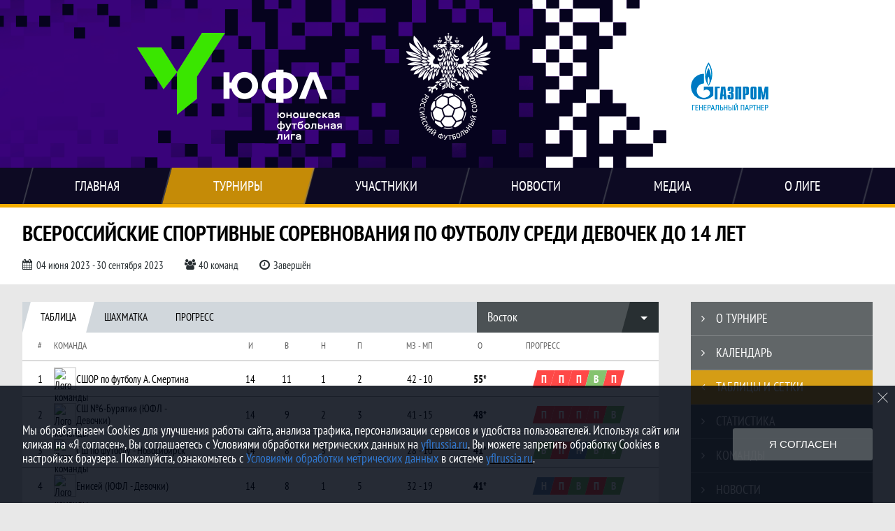

--- FILE ---
content_type: text/html; charset=UTF-8
request_url: https://yflrussia.ru/tournament/1030880/tables?round_id=1055529
body_size: 24288
content:



<!DOCTYPE html>
<html lang="ru-RU">
<head>
    <meta charset="UTF-8">
            <meta name="viewport" content="width=device-width, initial-scale=1"/>
        <meta name="csrf-param" content="_csrf">
<meta name="csrf-token" content="MtDZKDexIj5FABRGJjd6kLUvjpuCP7SdHrnCG3FdZJZxvKppdYdBVSYxUCdhGhTo4WLPwdVdjf8m861qRhlQ8g==">
        <title>Восток - Таблица. Официальный сайт</title>
                <style>:root {
	--color-bg-default: 40, 47, 50;
	--color-bg-accent: 243, 172, 0;
	--color-bg-color1: 108, 113, 116;
	--color-bg-color2: 21, 24, 25;
	--color-text-default: 255, 255, 255;
	--color-text-accent: 255, 255, 255;
	--color-text-color1: 255, 255, 255;
	--color-text-color2: 255, 255, 255;
	--color-text-base: 0, 0, 0;
	--color-text-additional: 101, 101, 101;
	--color-bg-base: 232, 232, 232;
	--color-bg-additional: 255, 255, 255;
	--team-logo-form: 0;
	--person-logo-form: 0;
	--team-logo-border: 1px solid #c5c5c5;
}</style>    <meta name="og:url" content="https://yflrussia.ru/tournament/1030880/tables?round_id=1055529">
<meta name="og:title" content="Восток - Таблица. Официальный сайт">
<meta name="twitter:title" content="Восток - Таблица. Официальный сайт">
<meta name="description" content="Сайт Юношеская футбольная лига. Результаты игр, календарь матчей, турнирные таблицы, статистика игроков, новости, все турниры и чемпионаты - следите за обновлением на сайте ЮФЛ, принимайте участие.">
<meta name="og:description" content="Сайт Юношеская футбольная лига. Результаты игр, календарь матчей, турнирные таблицы, статистика игроков, новости, все турниры и чемпионаты - следите за обновлением на сайте ЮФЛ, принимайте участие.">
<meta name="twitter:description" content="Сайт Юношеская футбольная лига. Результаты игр, календарь матчей, турнирные таблицы, статистика игроков, новости, все турниры и чемпионаты - следите за обновлением на сайте ЮФЛ, принимайте участие.">
<meta name="keywords" content="Всероссийские спортивные соревнования по футболу среди девочек до 14 лет, матчи, календарь, результаты, статистика, бомбардиры, ЮФЛ - Девочки, Юношеская футбольная лига, ЮФЛ">
<meta name="og:type" content="article">
<meta name="og:image" content="https://st.joinsport.io/tournament/1030880/cover/645e5adf8a823_thumb.png">
<meta property="og:image" content="https://st.joinsport.io/tournament/1030880/cover/645e5adf8a823_thumb.png">
<meta name="og:site_name" content="Юношеская футбольная лига">
<meta name="twitter:site" content="Юношеская футбольная лига">
<link type="image/x-icon" href="https://st.joinsport.io/league/1002694/favicon.ico" rel="icon">
<link href="/assets/7e8eb24283649c841d91606b00ea7a80/themes/smoothness/jquery-ui.css?v=1769710521" rel="stylesheet">
<link href="/css/normalize.css?v=1769710364" rel="stylesheet">
<link href="/plugins/font-awesome/css/font-awesome.min.css?v=1769710365" rel="stylesheet">
<link href="/frontend/css/desktop/main.min.css?v=1769710366" rel="stylesheet">
<link href="/frontend/css/desktop/theme-standard.min.css?v=1769710366" rel="stylesheet">
<link href="/frontend/css/common/dark.min.css?v=1769710366" rel="stylesheet">
<link href="/frontend/css/desktop/league/u17.min.css?v=1769710366" rel="stylesheet">
<link href="/plugins/tinyslider/tinyslider.min.css?v=1769710365" rel="stylesheet">
<link href="/frontend/css/mobile/main.min.css?v=1769710366" rel="stylesheet">
<link href="/frontend/css/mobile/theme-standard.min.css?v=1769710366" rel="stylesheet">
<link href="/frontend/css/mobile/league/u17.min.css?v=1769710366" rel="stylesheet">
<script src="/assets/94b0e33cc8886a500b40b574e03e7d5c/js/polyglot.min.js?v=1769710519"></script>
<script>var LeagueColors = {
	'ColorBgDefault': 'rgba(40, 47, 50, 1)',
	'ColorBgAccent': 'rgba(243, 172, 0, 1)',
	'ColorBgColor1': 'rgba(108, 113, 116, 1)',
	'ColorBgColor2': 'rgba(21, 24, 25, 1)',
	'ColorTextDefault': 'rgba(255, 255, 255, 1)',
	'ColorTextAccent': 'rgba(255, 255, 255, 1)',
	'ColorTextColor1': 'rgba(255, 255, 255, 1)',
	'ColorTextColor2': 'rgba(255, 255, 255, 1)',
}
var polyglot = new Polyglot({locale: "ru-RU"});</script></head>

<body class="body theme-standard football-theme darkable">
    
            
<header class="header header--logo-left">
    <div class="header__container">
        <div class="header__wrapper">
            <div class="header__top">
                <a class="header__logo header-logo--shadow" href="/">
                    <img src="https://st.joinsport.io/league/1002694/logo/6256d64650ba4_172x172.png" width="172" height="169" alt="Юношеская футбольная лига">
                </a>
                                <a class="header__title" href="/">
                                            <span class="header__title--full">Юношеская футбольная лига</span>
                        <span class="header__title--short">ЮФЛ</span>
                                    </a>
                
    <ul class="socials">
                    <li class="socials__item socials__item--vk">
                <a class="socials__link" href="https://vk.com/yflrussia" target="_blank">
                    <svg class="svg-icon--vk" version="1.1" xmlns="http://www.w3.org/2000/svg" xmlns:xlink="http://www.w3.org/1999/xlink" x="0px" y="0px" viewBox="0 0 1000 1000" enable-background="new 0 0 1000 1000" xml:space="preserve"><g><g id="e6c6b53d3c8160b22dad35a0f710525a"><path d="M985.9,763.3c-11.3,12.8-41.5,15.6-41.5,15.6h-161c0,0-22.5,5.3-62.3-36.4c-27.4-28.6-55.5-70.8-77.9-88.3c-13.4-10.5-26-5.2-26-5.2s-23.5,1.1-26,26c-4.4,43.6-10.4,67.5-10.4,67.5s-2.9,18.4-10.4,26c-8,8-20.8,10.4-20.8,10.4S327.4,829,154.9,550.3C30.4,349.3,14.7,290.7,14.7,290.7s-10.6-14.2,0-31.2c11.1-17.9,26-15.6,26-15.6h145.4c0,0,16.1,1.7,26,10.4c10.8,9.5,15.6,26,15.6,26s31.9,77.1,67.5,135c49.3,80.1,72.7,72.7,72.7,72.7s42.5-11.8,15.6-192.2c-3.7-24.9-51.9-31.2-51.9-31.2s-0.4-21.5,10.4-31.2c12.4-11,26-10.4,26-10.4s21.6-3.8,98.7-5.2c39-0.7,67.5,0,67.5,0s19-0.6,41.5,15.6c10.9,7.8,10.4,26,10.4,26s-4.6,130.1,0,197.4c2,28.9,15.6,31.2,15.6,31.2s14.6,11.3,72.7-72.7c36.8-53.2,67.5-129.8,67.5-129.8s7.6-21.9,15.6-31.2c7.6-8.9,20.8-10.4,20.8-10.4h187c0,0,11.5-0.4,15.6,10.4c3.7,9.9,0,31.2,0,31.2s-2,23.5-20.8,51.9C915.7,404.5,830.1,514,830.1,514s-6.4,14.9-5.2,26c1.4,12.2,10.4,20.8,10.4,20.8s64.5,58.4,109.1,109.1c24.1,27.4,41.5,62.3,41.5,62.3S995.1,752.9,985.9,763.3z"></path></g></g></svg>                </a>
            </li>
                    <li class="socials__item socials__item--yt">
                <a class="socials__link" href="https://www.youtube.com/channel/UC9mqA4Jr8bDjZzZXf8_0yfQ?view_as=subscriber" target="_blank">
                    <svg class="svg-icon--yt" version="1.1" xmlns="http://www.w3.org/2000/svg" xmlns:xlink="http://www.w3.org/1999/xlink" x="0px" y="0px" viewBox="0 0 1000 1000" enable-background="new 0 0 1000 1000" xml:space="preserve"><g><g transform="translate(0.000000,228.000000) scale(0.100000,-0.100000)"><path d="M2952.4,909.6c-971.8-32.5-1569.8-81.3-1787.6-146.3c-490.8-146.3-793-539.5-923-1199.3C76.1-1274.4,50.1-3569,193.1-4726c91-734.6,334.8-1186.3,757.3-1391c403-198.3,1342.3-260,4033.4-263.3c1823.3,0,3139.6,39,3623.9,113.8c705.3,110.5,1082.3,594.8,1199.3,1540.6c143,1157,117,3451.6-48.8,4290.1c-126.7,656.5-416,1036.8-906.8,1196C8393.1,909.6,5292.5,987.6,2952.4,909.6z M5367.2-1833.5c799.5-477.8,1452.8-880.8,1452.8-893.8c0-13-653.3-416-1452.8-893.8c-802.8-481-1488.5-893.8-1527.5-919.8l-74.7-45.5v1859v1859.1l74.7-45.5C3878.7-939.7,4564.5-1352.5,5367.2-1833.5z"></path></g></g></svg>                </a>
            </li>
                    <li class="socials__item socials__item--tg">
                <a class="socials__link" href="https://t.me/yflrussia" target="_blank">
                    <svg class="svg-icon-tg" viewBox="0 -31 512 512" xmlns="http://www.w3.org/2000/svg"><path d="m211 270-40.917969 43.675781 10.917969 76.324219 120-90zm0 0" fill="#c5c5c5"/><path d="m0 180 121 60 90 30 210 180 91-450zm0 0" fill="#ffffff"/><path d="m121 240 60 150 30-120 210-180zm0 0" fill="#ddd"/></svg>                </a>
            </li>
            </ul>
                <button class="button header__hamburger js-mobile-menu-hamburger"><span></span></button>
            </div>
        </div>
        <nav id="w1" class="navigation"><div class="navigation__wrapper"><ul class="navigation__list"><li class="navigation__unit navigation__unit--dropdown js-drop-menu"><a class="navigation__unit-link" href="https://yflrussia.ru"><span class="navigation__unit-container">Главная</span></a><div class="drop-menu-wrapper"><ul class="drop-menu"><li class="drop-menu__item desktop-hide"><a class="drop-menu__item-link" href="https://yflrussia.ru">Главная</a></li>
<li class="drop-menu__item"><a class="drop-menu__item-link" href="/stadiums">Стадионы</a></li>
<li class="drop-menu__item"><a class="drop-menu__item-link" href="/partners">Партнеры</a></li>
<li class="drop-menu__item"><a class="drop-menu__item-link" href="/page/1024323">ЮФЛ</a></li>
<li class="drop-menu__item"><a class="drop-menu__item-link" href="/page/1006017">Документы</a></li>
<li class="drop-menu__item"><a class="drop-menu__item-link" href="/page/1016917">Трансляции</a></li>
<li class="drop-menu__item"><a class="drop-menu__item-link" href="/page/1006018">Контакты</a></li></ul></div></li>
<li class="navigation__unit navigation__unit--active navigation__unit--dropdown js-drop-menu"><a class="navigation__unit-link navigation__unit-link--open" href="/tournaments"><span class="navigation__unit-container navigation__unit-container--open">Турниры</span></a><section class="drop-menu tournaments-drop-menu"><ul class="tournaments-drop-menu__list"><li class="tournaments-drop-menu__unit"><h2 class="tournaments-drop-menu__unit-title"><a class="tournaments-drop-menu__unit-container" href="/tournaments?category_id=871">Федеральные ЮФЛ</a></h2><ul class="tournaments-drop-menu__unit-list"><li class="tournaments-drop-menu__unit-item"><a class="tournaments-drop-menu__unit-item-link" href="/tournament/1060910">ЮФЛ-1 </a></li>
<li class="tournaments-drop-menu__unit-item"><a class="tournaments-drop-menu__unit-item-link" href="/tournament/1060909">ЮФЛ-2</a></li>
<li class="tournaments-drop-menu__unit-item"><a class="tournaments-drop-menu__unit-item-link" href="/tournament/1060908">ЮФЛ-3</a></li></ul></li>
<li class="tournaments-drop-menu__unit"><h2 class="tournaments-drop-menu__unit-title"><a class="tournaments-drop-menu__unit-container" href="/tournaments?category_id=502">МФЛ</a></h2><ul class="tournaments-drop-menu__unit-list"><li class="tournaments-drop-menu__unit-item"><a class="tournaments-drop-menu__unit-item-link" href="/tournament/1060904">МФЛ-А</a></li>
<li class="tournaments-drop-menu__unit-item"><a class="tournaments-drop-menu__unit-item-link" href="/tournament/1060907">МФЛ-Б</a></li></ul></li></ul><div class="tournaments-drop-menu__footer"><ul class="tournaments-drop-menu__footer-list"><li class="tournaments-drop-menu__footer-item"><a class="tournaments-drop-menu__footer-link" href="/tournaments"><span class="tournaments-drop-menu__footer-container">Все турниры</span></a></li>
<li class="tournaments-drop-menu__footer-item"><a class="tournaments-drop-menu__footer-link" href="/matches"><span class="tournaments-drop-menu__footer-container">Все матчи</span></a></li>
<li class="tournaments-drop-menu__footer-item"><a class="tournaments-drop-menu__footer-link" href="/disqualifications"><span class="tournaments-drop-menu__footer-container">Дисквалификации</span></a></li></ul></div></section></li>
<li class="navigation__unit navigation__unit--dropdown js-drop-menu"><a class="navigation__unit-link" href="/participants/teams"><span class="navigation__unit-container">Участники</span></a><div class="drop-menu-wrapper"><ul class="drop-menu"><li class="drop-menu__item"><a class="drop-menu__item-link" href="/participants/teams">Команды</a></li>
<li class="drop-menu__item"><a class="drop-menu__item-link" href="/participants/players">Игроки</a></li>
<li class="drop-menu__item"><a class="drop-menu__item-link" href="/participants/referees">Судьи</a></li>
<li class="drop-menu__item"><a class="drop-menu__item-link" href="/participants/coaches">Тренеры</a></li></ul></div></li>
<li class="navigation__unit"><a class="navigation__unit-link" href="/posts"><span class="navigation__unit-container">Новости</span></a></li>
<li class="navigation__unit navigation__unit--dropdown js-drop-menu"><a class="navigation__unit-link" href="/photos"><span class="navigation__unit-container">Медиа</span></a><div class="drop-menu-wrapper"><ul class="drop-menu"><li class="drop-menu__item"><a class="drop-menu__item-link" href="/photos">Фото</a></li>
<li class="drop-menu__item"><a class="drop-menu__item-link" href="/videos">Видео</a></li></ul></div></li>
<li class="navigation__unit navigation__unit--dropdown js-drop-menu"><a class="navigation__unit-link" href="/page/1005792"><span class="navigation__unit-container">О лиге</span></a><div class="drop-menu-wrapper"><ul class="drop-menu"><li class="drop-menu__item desktop-hide"><a class="drop-menu__item-link" href="/page/1005792">О лиге</a></li>
<li class="drop-menu__item"><a class="drop-menu__item-link" href="https://yflrussia.ru/page/1042068">Турнир победителей МЮФЛ</a></li>
<li class="drop-menu__item"><a class="drop-menu__item-link" href="https://mch.yflrussia.ru" target="_blank">Маркетинговый чемпионат МЮФЛ</a></li></ul></div></li></ul></div></nav>    </div>
    <div class="header__line mobile-hide"></div>
</header>

                
<section class="tournament">
    <div class="tournament-wrapper">
                    <h2 class="tournament__title">Всероссийские спортивные соревнования по футболу среди девочек до 14 лет</h2>
                <ul class="tournament__info">
            <li class="tournament__info-item tournament__info-dates">
                04 июня 2023 - 30 сентября 2023            </li>
                            <li class="tournament__info-item tournament__info-teams-number">
                    40 команд                </li>
                        <li class="tournament__info-item tournament__info-status">Завершён</li>
        </ul>
    </div>
</section>
    <main class="main">
        <div class="main-container">
        <div class="main-content ">
                
    
    
    
    

<div class="mobile-notification  js-mobile-notification desktop-hide">
    Полная версия сайта - в горизонтальном положении    <svg class="mobile-notification__icon" width="18" height="18"><use xlink:href="/img/icons.svg#mobile-phone"></use></svg>
</div>

<section class="grids">
    <h1 class="visually-hidden">Восток - Таблица. Официальный сайт</h1>
            <section class="tabs tabs--grids js-tournament-tabs">
            
<div class="tabs__navigation">
    
<ul class="tabs__list js-tabs" data-callback="chessInit" data-cont-id="tournaments-tables">
    <li class="tabs__item tabs--active js-active" data-tab-id="tournaments-tables-table">
        <a class="tabs__text">
            <span class="tabs__text-container">Таблица</span>
        </a>
    </li>
            <li class="tabs__item tabs__item--chess mobile-hide" data-tab-id="tournaments-tables-chess">
            <a class="tabs__text">
                <span class="tabs__text-container">Шахматка</span>
            </a>
        </li>
                <li class="tabs__item" data-tab-id="tournaments-tables-progress">
            <a class="tabs__text">
                <span class="tabs__text-container">Прогресс</span>
            </a>
        </li>
    </ul>
                        
<ul class="js-dropdown">
                <li >
            <a href="/tournament/1030880/tables?round_id=1055526">
                Северо-Запад            </a>
        </li>
            <li >
            <a href="/tournament/1030880/tables?round_id=1055527">
                Юг            </a>
        </li>
            <li >
            <a href="/tournament/1030880/tables?round_id=1055528">
                Центр            </a>
        </li>
            <li class="js-active">
            <a href="/tournament/1030880/tables?round_id=1055529">
                Восток            </a>
        </li>
            <li >
            <a href="/tournament/1030880/tables?round_id=1055530">
                Приволжье            </a>
        </li>
            <li >
            <a href="/tournament/1030880/tables?round_id=1060524">
                Группа А            </a>
        </li>
            <li >
            <a href="/tournament/1030880/tables?round_id=1060569">
                Группа А1            </a>
        </li>
            <li >
            <a href="/tournament/1030880/tables?round_id=1060525">
                Группа Б            </a>
        </li>
            <li >
            <a href="/tournament/1030880/tables?round_id=1060570">
                Группа Б1            </a>
        </li>
            <li >
            <a href="/tournament/1030880/tables?round_id=1060526">
                Группа В            </a>
        </li>
            <li >
            <a href="/tournament/1030880/tables?round_id=1060571">
                Группа В1            </a>
        </li>
    </ul>
            </div>
            <div class="tabs__content" id="tournaments-tables">
                <div class="tabs__pane tabs__pane--active js-tab-cont js-show" id="tournaments-tables-table">
                    
<div class="custom-table custom-table-table ">
    <div class="custom-table__head">
        <div class="custom-table__color custom-table__cell"></div>
        <div class="custom-table__number custom-table__cell">
            <div class="custom-table__content">#</div>
        </div>
        <div class="custom-table__team custom-table__cell">
            <div class="custom-table__content">Команда</div>
        </div>
        <div class="custom-table__var custom-table__cell">
            <div class="custom-table__content" title="Игр">И</div>
        </div>
                    <div class="custom-table__var custom-table__cell">
                <div class="custom-table__content" title="Выиграно">В</div>
            </div>
                                                    <div class="custom-table__var custom-table__cell custom-table__cell--draws">
                    <div class="custom-table__content" title="Ничьих">Н</div>
                </div>
                                                <div class="custom-table__var custom-table__cell">
                <div class="custom-table__content" title="Поражений">П</div>
            </div>
            <div class="custom-table__var custom-table__var-long custom-table__cell">
                <div class="custom-table__content" title="Мячей забито-Мячей пропущено">
                    МЗ - МП                </div>
            </div>
            <div class="custom-table__var custom-table__cell">
                <div class="custom-table__content" title="Очки">О</div>
            </div>
                            <div class="custom-table__progress custom-table__cell">
                <div class="custom-table__content">Прогресс</div>
            </div>
            </div>
    <ul class="custom-table__body">
                    
<li class="custom-table__line" >
    <div class="custom-table__row">
        
<div class="custom-table__color custom-table__cell"></div>
<div class="custom-table__number custom-table__cell">
    <div class="custom-table__content">
        <div class="custom-table__number-wrapper">
            1        </div>
    </div>
</div>
<a class="custom-table__team custom-table__cell" href="/tournament/1030880/teams/application?team_id=1304139">
    <div class="custom-table__team-picture">
        <img class="custom-table__team-img" src="https://st.joinsport.io/team/1304139/logo/6675708597596_100x100.png" width="30" height="30" alt="Лого команды">
    </div>
    <div class="custom-table__team-container">
        <div class="custom-table__team-name">СШОР по футболу А. Смертина</div>
            </div>
</a>
        <div class="custom-table__var custom-table__cell custom-table__var--games">
            <div class="custom-table__content">14</div>
        </div>
                    <div class="custom-table__var custom-table__cell">
                <div class="custom-table__content">11</div>
            </div>
                                                    <div class="custom-table__var custom-table__cell custom-table__cell--draws">
                    <div class="custom-table__content">1</div>
                </div>
                                                <div class="custom-table__var custom-table__cell">
                <div class="custom-table__content">2</div>
            </div>
            <div class="custom-table__var custom-table__var-long custom-table__cell custom-table__var--diff">
                <div class="custom-table__content">42 - 10</div>
            </div>
            <div class="custom-table__var custom-table__score custom-table__cell">
                <div class="custom-table__content">55*</div>
            </div>
                
<div class="custom-table__progress custom-table__cell">
    <div class="custom-table__content">
                                <ul class="progress">
                                                        <li class="progress__item progress__item--loss">
                        <a class="progress__link" href="/match/3514566" title="19.09.23, Академия Звезда - 2005 (ЮФЛ - Девочки) 3 : 0 СШОР по футболу А. Смертина">
                            <span class="progress__text">П</span>
                        </a>
                    </li>
                                                        <li class="progress__item progress__item--loss">
                        <a class="progress__link" href="/match/3514568" title="21.09.23, СШОР по футболу А. Смертина 1 : 8 УОР №5 Мастер-Сатурн (ЮФЛ - Девочки)">
                            <span class="progress__text">П</span>
                        </a>
                    </li>
                                                        <li class="progress__item progress__item--loss">
                        <a class="progress__link" href="/match/3517672" title="22.09.23, Пари Нижний Новгород (ЮФЛ - Девочки) 4 : 0 СШОР по футболу А. Смертина">
                            <span class="progress__text">П</span>
                        </a>
                    </li>
                                                        <li class="progress__item progress__item--win">
                        <a class="progress__link" href="/match/3518886" title="24.09.23, СШОР по футболу А. Смертина 2 : 1 СШОР №2 Невского района - Кристалл (ЮФЛ - Девочки)">
                            <span class="progress__text">В</span>
                        </a>
                    </li>
                                                        <li class="progress__item progress__item--loss">
                        <a class="progress__link" href="/match/3518888" title="26.09.23, СШ №6-Бурятия (ЮФЛ - Девочки) 2 : 1 СШОР по футболу А. Смертина">
                            <span class="progress__text">П</span>
                        </a>
                    </li>
                            </ul>
            </div>
</div>
    </div>
</li>

<li class="custom-table__line" >
    <div class="custom-table__row">
        
<div class="custom-table__color custom-table__cell"></div>
<div class="custom-table__number custom-table__cell">
    <div class="custom-table__content">
        <div class="custom-table__number-wrapper">
            2        </div>
    </div>
</div>
<a class="custom-table__team custom-table__cell" href="/tournament/1030880/teams/application?team_id=1304137">
    <div class="custom-table__team-picture">
        <img class="custom-table__team-img" src="https://st.joinsport.io/team/1304137/logo/6475c6db2ae51_100x100.jpg" width="30" height="30" alt="Лого команды">
    </div>
    <div class="custom-table__team-container">
        <div class="custom-table__team-name">СШ №6-Бурятия (ЮФЛ - Девочки)</div>
            </div>
</a>
        <div class="custom-table__var custom-table__cell custom-table__var--games">
            <div class="custom-table__content">14</div>
        </div>
                    <div class="custom-table__var custom-table__cell">
                <div class="custom-table__content">9</div>
            </div>
                                                    <div class="custom-table__var custom-table__cell custom-table__cell--draws">
                    <div class="custom-table__content">2</div>
                </div>
                                                <div class="custom-table__var custom-table__cell">
                <div class="custom-table__content">3</div>
            </div>
            <div class="custom-table__var custom-table__var-long custom-table__cell custom-table__var--diff">
                <div class="custom-table__content">41 - 15</div>
            </div>
            <div class="custom-table__var custom-table__score custom-table__cell">
                <div class="custom-table__content">48*</div>
            </div>
                
<div class="custom-table__progress custom-table__cell">
    <div class="custom-table__content">
                                <ul class="progress">
                                                        <li class="progress__item progress__item--loss">
                        <a class="progress__link" href="/match/3514561" title="19.09.23, СШ №6-Бурятия (ЮФЛ - Девочки) 1 : 5 Лидер (ЮФЛ - Девочки)">
                            <span class="progress__text">П</span>
                        </a>
                    </li>
                                                        <li class="progress__item progress__item--loss">
                        <a class="progress__link" href="/match/3514563" title="21.09.23, СШ №6-Бурятия (ЮФЛ - Девочки) 0 : 1 Кубань (ЮФЛ - Девочки)">
                            <span class="progress__text">П</span>
                        </a>
                    </li>
                                                        <li class="progress__item progress__item--loss">
                        <a class="progress__link" href="/match/3517671" title="22.09.23, СШОР №2 Невского района - Кристалл (ЮФЛ - Девочки) 4 : 0 СШ №6-Бурятия (ЮФЛ - Девочки)">
                            <span class="progress__text">П</span>
                        </a>
                    </li>
                                                        <li class="progress__item progress__item--loss">
                        <a class="progress__link" href="/match/3518887" title="24.09.23, СШ №6-Бурятия (ЮФЛ - Девочки) 1 : 4 Пари Нижний Новгород (ЮФЛ - Девочки)">
                            <span class="progress__text">П</span>
                        </a>
                    </li>
                                                        <li class="progress__item progress__item--win">
                        <a class="progress__link" href="/match/3518888" title="26.09.23, СШ №6-Бурятия (ЮФЛ - Девочки) 2 : 1 СШОР по футболу А. Смертина">
                            <span class="progress__text">В</span>
                        </a>
                    </li>
                            </ul>
            </div>
</div>
    </div>
</li>

<li class="custom-table__line" >
    <div class="custom-table__row">
        
<div class="custom-table__color custom-table__cell"></div>
<div class="custom-table__number custom-table__cell">
    <div class="custom-table__content">
        <div class="custom-table__number-wrapper">
            3        </div>
    </div>
</div>
<a class="custom-table__team custom-table__cell" href="/tournament/1030880/teams/application?team_id=1304135">
    <div class="custom-table__team-picture">
        <img class="custom-table__team-img" src="https://st.joinsport.io/team/1304135/logo/683d416eaeac1_100x100.jpg" width="30" height="30" alt="Лого команды">
    </div>
    <div class="custom-table__team-container">
        <div class="custom-table__team-name">СШ по футболу - Новосибирск</div>
            </div>
</a>
        <div class="custom-table__var custom-table__cell custom-table__var--games">
            <div class="custom-table__content">14</div>
        </div>
                    <div class="custom-table__var custom-table__cell">
                <div class="custom-table__content">8</div>
            </div>
                                                    <div class="custom-table__var custom-table__cell custom-table__cell--draws">
                    <div class="custom-table__content">3</div>
                </div>
                                                <div class="custom-table__var custom-table__cell">
                <div class="custom-table__content">3</div>
            </div>
            <div class="custom-table__var custom-table__var-long custom-table__cell custom-table__var--diff">
                <div class="custom-table__content">28 - 10</div>
            </div>
            <div class="custom-table__var custom-table__score custom-table__cell">
                <div class="custom-table__content">41*</div>
            </div>
                
<div class="custom-table__progress custom-table__cell">
    <div class="custom-table__content">
                                <ul class="progress">
                                                        <li class="progress__item progress__item--win">
                        <a class="progress__link" href="/match/3437018" title="25.07.23, СШ по футболу - Новосибирск 8 : 1 Байкал (ЮФЛ - Девочки)">
                            <span class="progress__text">В</span>
                        </a>
                    </li>
                                                        <li class="progress__item progress__item--loss">
                        <a class="progress__link" href="/match/3464395" title="24.08.23, СШОР по футболу А. Смертина 3 : 0 СШ по футболу - Новосибирск">
                            <span class="progress__text">П</span>
                        </a>
                    </li>
                                                        <li class="progress__item progress__item--draw">
                        <a class="progress__link" href="/match/3464399" title="25.08.23, СШ по футболу - Новосибирск 0 : 0 Рассвет (ЮФЛ - Девочки)">
                            <span class="progress__text">Н</span>
                        </a>
                    </li>
                                                        <li class="progress__item progress__item--win">
                        <a class="progress__link" href="/match/3464405" title="27.08.23, Енисей (ЮФЛ - Девочки) 1 : 3 СШ по футболу - Новосибирск">
                            <span class="progress__text">В</span>
                        </a>
                    </li>
                                                        <li class="progress__item progress__item--win">
                        <a class="progress__link" href="/match/3464415" title="28.08.23, СШ по футболу - Новосибирск 2 : 0 Красная звезда (ЮФЛ - Девочки)">
                            <span class="progress__text">В</span>
                        </a>
                    </li>
                            </ul>
            </div>
</div>
    </div>
</li>

<li class="custom-table__line" >
    <div class="custom-table__row">
        
<div class="custom-table__color custom-table__cell"></div>
<div class="custom-table__number custom-table__cell">
    <div class="custom-table__content">
        <div class="custom-table__number-wrapper">
            4        </div>
    </div>
</div>
<a class="custom-table__team custom-table__cell" href="/tournament/1030880/teams/application?team_id=1304133">
    <div class="custom-table__team-picture">
        <img class="custom-table__team-img" src="https://st.joinsport.io/team/1304133/logo/645e6c8e13efc_100x100.png" width="30" height="30" alt="Лого команды">
    </div>
    <div class="custom-table__team-container">
        <div class="custom-table__team-name">Енисей (ЮФЛ - Девочки)</div>
            </div>
</a>
        <div class="custom-table__var custom-table__cell custom-table__var--games">
            <div class="custom-table__content">14</div>
        </div>
                    <div class="custom-table__var custom-table__cell">
                <div class="custom-table__content">8</div>
            </div>
                                                    <div class="custom-table__var custom-table__cell custom-table__cell--draws">
                    <div class="custom-table__content">1</div>
                </div>
                                                <div class="custom-table__var custom-table__cell">
                <div class="custom-table__content">5</div>
            </div>
            <div class="custom-table__var custom-table__var-long custom-table__cell custom-table__var--diff">
                <div class="custom-table__content">32 - 19</div>
            </div>
            <div class="custom-table__var custom-table__score custom-table__cell">
                <div class="custom-table__content">41*</div>
            </div>
                
<div class="custom-table__progress custom-table__cell">
    <div class="custom-table__content">
                                <ul class="progress">
                                                        <li class="progress__item progress__item--draw">
                        <a class="progress__link" href="/match/3437024" title="30.07.23, Рассвет (ЮФЛ - Девочки) 1 : 1 Енисей (ЮФЛ - Девочки)">
                            <span class="progress__text">Н</span>
                        </a>
                    </li>
                                                        <li class="progress__item progress__item--loss">
                        <a class="progress__link" href="/match/3464393" title="24.08.23, Енисей (ЮФЛ - Девочки) 0 : 1 СШ №6-Бурятия (ЮФЛ - Девочки)">
                            <span class="progress__text">П</span>
                        </a>
                    </li>
                                                        <li class="progress__item progress__item--win">
                        <a class="progress__link" href="/match/3464398" title="25.08.23, СШ Сахалин (ЮФЛ - Девочки) 1 : 2 Енисей (ЮФЛ - Девочки)">
                            <span class="progress__text">В</span>
                        </a>
                    </li>
                                                        <li class="progress__item progress__item--loss">
                        <a class="progress__link" href="/match/3464405" title="27.08.23, Енисей (ЮФЛ - Девочки) 1 : 3 СШ по футболу - Новосибирск">
                            <span class="progress__text">П</span>
                        </a>
                    </li>
                                                        <li class="progress__item progress__item--win">
                        <a class="progress__link" href="/match/3464414" title="28.08.23, Байкал (ЮФЛ - Девочки) 1 : 5 Енисей (ЮФЛ - Девочки)">
                            <span class="progress__text">В</span>
                        </a>
                    </li>
                            </ul>
            </div>
</div>
    </div>
</li>

<li class="custom-table__line" >
    <div class="custom-table__row">
        
<div class="custom-table__color custom-table__cell"></div>
<div class="custom-table__number custom-table__cell">
    <div class="custom-table__content">
        <div class="custom-table__number-wrapper">
            5        </div>
    </div>
</div>
<a class="custom-table__team custom-table__cell" href="/tournament/1030880/teams/application?team_id=1304136">
    <div class="custom-table__team-picture">
        <img class="custom-table__team-img" src="https://st.joinsport.io/team/1304136/logo/66757195ac9df_100x100.png" width="30" height="30" alt="Лого команды">
    </div>
    <div class="custom-table__team-container">
        <div class="custom-table__team-name">СШ Сахалин (ЮФЛ - Девочки)</div>
            </div>
</a>
        <div class="custom-table__var custom-table__cell custom-table__var--games">
            <div class="custom-table__content">14</div>
        </div>
                    <div class="custom-table__var custom-table__cell">
                <div class="custom-table__content">9</div>
            </div>
                                                    <div class="custom-table__var custom-table__cell custom-table__cell--draws">
                    <div class="custom-table__content">0</div>
                </div>
                                                <div class="custom-table__var custom-table__cell">
                <div class="custom-table__content">5</div>
            </div>
            <div class="custom-table__var custom-table__var-long custom-table__cell custom-table__var--diff">
                <div class="custom-table__content">17 - 11</div>
            </div>
            <div class="custom-table__var custom-table__score custom-table__cell">
                <div class="custom-table__content">35*</div>
            </div>
                
<div class="custom-table__progress custom-table__cell">
    <div class="custom-table__content">
                                <ul class="progress">
                                                        <li class="progress__item progress__item--loss">
                        <a class="progress__link" href="/match/3437017" title="25.07.23, СШ №6-Бурятия (ЮФЛ - Девочки) 2 : 1 СШ Сахалин (ЮФЛ - Девочки)">
                            <span class="progress__text">П</span>
                        </a>
                    </li>
                                                        <li class="progress__item progress__item--win">
                        <a class="progress__link" href="/match/3464394" title="24.08.23, Рассвет (ЮФЛ - Девочки) 1 : 2 СШ Сахалин (ЮФЛ - Девочки)">
                            <span class="progress__text">В</span>
                        </a>
                    </li>
                                                        <li class="progress__item progress__item--loss">
                        <a class="progress__link" href="/match/3464398" title="25.08.23, СШ Сахалин (ЮФЛ - Девочки) 1 : 2 Енисей (ЮФЛ - Девочки)">
                            <span class="progress__text">П</span>
                        </a>
                    </li>
                                                        <li class="progress__item progress__item--win">
                        <a class="progress__link" href="/match/3464404" title="27.08.23, Красная звезда (ЮФЛ - Девочки) 1 : 2 СШ Сахалин (ЮФЛ - Девочки)">
                            <span class="progress__text">В</span>
                        </a>
                    </li>
                                                        <li class="progress__item progress__item--loss">
                        <a class="progress__link" href="/match/3464416" title="28.08.23, СШ Сахалин (ЮФЛ - Девочки) 0 : 1 СШОР по футболу А. Смертина">
                            <span class="progress__text">П</span>
                        </a>
                    </li>
                            </ul>
            </div>
</div>
    </div>
</li>

<li class="custom-table__line" >
    <div class="custom-table__row">
        
<div class="custom-table__color custom-table__cell"></div>
<div class="custom-table__number custom-table__cell">
    <div class="custom-table__content">
        <div class="custom-table__number-wrapper">
            6        </div>
    </div>
</div>
<a class="custom-table__team custom-table__cell" href="/tournament/1030880/teams/application?team_id=1304138">
    <div class="custom-table__team-picture">
        <img class="custom-table__team-img" src="https://st.joinsport.io/team/1304138/logo/6465e251c5c85_100x100.jpg" width="30" height="30" alt="Лого команды">
    </div>
    <div class="custom-table__team-container">
        <div class="custom-table__team-name">Рассвет (ЮФЛ - Девочки)</div>
            </div>
</a>
        <div class="custom-table__var custom-table__cell custom-table__var--games">
            <div class="custom-table__content">14</div>
        </div>
                    <div class="custom-table__var custom-table__cell">
                <div class="custom-table__content">3</div>
            </div>
                                                    <div class="custom-table__var custom-table__cell custom-table__cell--draws">
                    <div class="custom-table__content">2</div>
                </div>
                                                <div class="custom-table__var custom-table__cell">
                <div class="custom-table__content">9</div>
            </div>
            <div class="custom-table__var custom-table__var-long custom-table__cell custom-table__var--diff">
                <div class="custom-table__content">16 - 41</div>
            </div>
            <div class="custom-table__var custom-table__score custom-table__cell">
                <div class="custom-table__content">19*</div>
            </div>
                
<div class="custom-table__progress custom-table__cell">
    <div class="custom-table__content">
                                <ul class="progress">
                                                        <li class="progress__item progress__item--draw">
                        <a class="progress__link" href="/match/3437024" title="30.07.23, Рассвет (ЮФЛ - Девочки) 1 : 1 Енисей (ЮФЛ - Девочки)">
                            <span class="progress__text">Н</span>
                        </a>
                    </li>
                                                        <li class="progress__item progress__item--loss">
                        <a class="progress__link" href="/match/3464394" title="24.08.23, Рассвет (ЮФЛ - Девочки) 1 : 2 СШ Сахалин (ЮФЛ - Девочки)">
                            <span class="progress__text">П</span>
                        </a>
                    </li>
                                                        <li class="progress__item progress__item--draw">
                        <a class="progress__link" href="/match/3464399" title="25.08.23, СШ по футболу - Новосибирск 0 : 0 Рассвет (ЮФЛ - Девочки)">
                            <span class="progress__text">Н</span>
                        </a>
                    </li>
                                                        <li class="progress__item progress__item--win">
                        <a class="progress__link" href="/match/3464406" title="27.08.23, Рассвет (ЮФЛ - Девочки) 4 : 3 Байкал (ЮФЛ - Девочки)">
                            <span class="progress__text">В</span>
                        </a>
                    </li>
                                                        <li class="progress__item progress__item--loss">
                        <a class="progress__link" href="/match/3464413" title="28.08.23, СШ №6-Бурятия (ЮФЛ - Девочки) 11 : 0 Рассвет (ЮФЛ - Девочки)">
                            <span class="progress__text">П</span>
                        </a>
                    </li>
                            </ul>
            </div>
</div>
    </div>
</li>

<li class="custom-table__line" >
    <div class="custom-table__row">
        
<div class="custom-table__color custom-table__cell"></div>
<div class="custom-table__number custom-table__cell">
    <div class="custom-table__content">
        <div class="custom-table__number-wrapper">
            7        </div>
    </div>
</div>
<a class="custom-table__team custom-table__cell" href="/tournament/1030880/teams/application?team_id=1304140">
    <div class="custom-table__team-picture">
        <img class="custom-table__team-img" src="https://st.joinsport.io/team/1304140/logo/6465e21c32efe_100x100.jpg" width="30" height="30" alt="Лого команды">
    </div>
    <div class="custom-table__team-container">
        <div class="custom-table__team-name">Байкал (ЮФЛ - Девочки)</div>
            </div>
</a>
        <div class="custom-table__var custom-table__cell custom-table__var--games">
            <div class="custom-table__content">14</div>
        </div>
                    <div class="custom-table__var custom-table__cell">
                <div class="custom-table__content">1</div>
            </div>
                                                    <div class="custom-table__var custom-table__cell custom-table__cell--draws">
                    <div class="custom-table__content">2</div>
                </div>
                                                <div class="custom-table__var custom-table__cell">
                <div class="custom-table__content">11</div>
            </div>
            <div class="custom-table__var custom-table__var-long custom-table__cell custom-table__var--diff">
                <div class="custom-table__content">16 - 48</div>
            </div>
            <div class="custom-table__var custom-table__score custom-table__cell">
                <div class="custom-table__content">13*</div>
            </div>
                
<div class="custom-table__progress custom-table__cell">
    <div class="custom-table__content">
                                <ul class="progress">
                                                        <li class="progress__item progress__item--loss">
                        <a class="progress__link" href="/match/3437018" title="25.07.23, СШ по футболу - Новосибирск 8 : 1 Байкал (ЮФЛ - Девочки)">
                            <span class="progress__text">П</span>
                        </a>
                    </li>
                                                        <li class="progress__item progress__item--draw">
                        <a class="progress__link" href="/match/3464396" title="24.08.23, Красная звезда (ЮФЛ - Девочки) 1 : 1 Байкал (ЮФЛ - Девочки)">
                            <span class="progress__text">Н</span>
                        </a>
                    </li>
                                                        <li class="progress__item progress__item--loss">
                        <a class="progress__link" href="/match/3464400" title="25.08.23, Байкал (ЮФЛ - Девочки) 0 : 7 СШОР по футболу А. Смертина">
                            <span class="progress__text">П</span>
                        </a>
                    </li>
                                                        <li class="progress__item progress__item--loss">
                        <a class="progress__link" href="/match/3464406" title="27.08.23, Рассвет (ЮФЛ - Девочки) 4 : 3 Байкал (ЮФЛ - Девочки)">
                            <span class="progress__text">П</span>
                        </a>
                    </li>
                                                        <li class="progress__item progress__item--loss">
                        <a class="progress__link" href="/match/3464414" title="28.08.23, Байкал (ЮФЛ - Девочки) 1 : 5 Енисей (ЮФЛ - Девочки)">
                            <span class="progress__text">П</span>
                        </a>
                    </li>
                            </ul>
            </div>
</div>
    </div>
</li>

<li class="custom-table__line" >
    <div class="custom-table__row">
        
<div class="custom-table__color custom-table__cell"></div>
<div class="custom-table__number custom-table__cell">
    <div class="custom-table__content">
        <div class="custom-table__number-wrapper">
            8        </div>
    </div>
</div>
<a class="custom-table__team custom-table__cell" href="/tournament/1030880/teams/application?team_id=1304134">
    <div class="custom-table__team-picture">
        <img class="custom-table__team-img" src="https://st.joinsport.io/team/1304134/logo/667570ffdebac_100x100.png" width="30" height="30" alt="Лого команды">
    </div>
    <div class="custom-table__team-container">
        <div class="custom-table__team-name">Красная звезда (ЮФЛ - Девочки)</div>
            </div>
</a>
        <div class="custom-table__var custom-table__cell custom-table__var--games">
            <div class="custom-table__content">14</div>
        </div>
                    <div class="custom-table__var custom-table__cell">
                <div class="custom-table__content">1</div>
            </div>
                                                    <div class="custom-table__var custom-table__cell custom-table__cell--draws">
                    <div class="custom-table__content">1</div>
                </div>
                                                <div class="custom-table__var custom-table__cell">
                <div class="custom-table__content">12</div>
            </div>
            <div class="custom-table__var custom-table__var-long custom-table__cell custom-table__var--diff">
                <div class="custom-table__content">8 - 46</div>
            </div>
            <div class="custom-table__var custom-table__score custom-table__cell">
                <div class="custom-table__content">8*</div>
            </div>
                
<div class="custom-table__progress custom-table__cell">
    <div class="custom-table__content">
                                <ul class="progress">
                                                        <li class="progress__item progress__item--loss">
                        <a class="progress__link" href="/match/3437023" title="30.07.23, Красная звезда (ЮФЛ - Девочки) 0 : 7 СШОР по футболу А. Смертина">
                            <span class="progress__text">П</span>
                        </a>
                    </li>
                                                        <li class="progress__item progress__item--draw">
                        <a class="progress__link" href="/match/3464396" title="24.08.23, Красная звезда (ЮФЛ - Девочки) 1 : 1 Байкал (ЮФЛ - Девочки)">
                            <span class="progress__text">Н</span>
                        </a>
                    </li>
                                                        <li class="progress__item progress__item--loss">
                        <a class="progress__link" href="/match/3464397" title="25.08.23, СШ №6-Бурятия (ЮФЛ - Девочки) 6 : 1 Красная звезда (ЮФЛ - Девочки)">
                            <span class="progress__text">П</span>
                        </a>
                    </li>
                                                        <li class="progress__item progress__item--loss">
                        <a class="progress__link" href="/match/3464404" title="27.08.23, Красная звезда (ЮФЛ - Девочки) 1 : 2 СШ Сахалин (ЮФЛ - Девочки)">
                            <span class="progress__text">П</span>
                        </a>
                    </li>
                                                        <li class="progress__item progress__item--loss">
                        <a class="progress__link" href="/match/3464415" title="28.08.23, СШ по футболу - Новосибирск 2 : 0 Красная звезда (ЮФЛ - Девочки)">
                            <span class="progress__text">П</span>
                        </a>
                    </li>
                            </ul>
            </div>
</div>
    </div>
</li>
            </ul>
</div>


    <div class="table-help">
        По итогам 11-14 туров у команды "СШОР по футболу А. Смертина" 55 очков.<br>По итогам 11-14 туров у команды "СШ №6-Бурятия" 48 очков.<br>По итогам 11-14 туров у команды "СШ по футболу-Новосибирск" 41 очко.<br>По итогам 11-14 туров у команды "Енисей" 41 очко.<br>По итогам 11-14 туров у команды "СШ Сахалин" 35,5 очков.<br>По итогам 11-14 туров у команды "Рассвет" 19 очков.<br>По итогам 11-14 туров у команды "Байкал" 13 очков.<br>По итогам 11-14 туров у команды "Красная звезда" 8 очков.    </div>
                </div>
                <div class="tabs__pane js-tab-cont js-tournament-chess" id="tournaments-tables-chess">
                    
<div class="custom-table custom-table-chess  js-chess">
    <div class="custom-table-chess__teams">
        <div class="custom-table__head">
            <div class="custom-table__color custom-table__cell"></div>
            <div class="custom-table__number custom-table__cell">
                <div class="custom-table__content">#</div>
            </div>
            <div class="custom-table__team custom-table__cell">
                <div class="custom-table__content">Команда</div>
            </div>
        </div>
                    <ul class="custom-table__body">
                                                        <li class="custom-table__line js-chess-team" data-row-index="0" >
                        <div class="custom-table__row">
                            
<div class="custom-table__color custom-table__cell"></div>
<div class="custom-table__number custom-table__cell">
    <div class="custom-table__content">
        <div class="custom-table__number-wrapper">
            1        </div>
    </div>
</div>
<a class="custom-table__team custom-table__cell" href="/tournament/1030880/teams/application?team_id=1304139">
    <div class="custom-table__team-picture">
        <img class="custom-table__team-img" src="https://st.joinsport.io/team/1304139/logo/6675708597596_100x100.png" width="30" height="30" alt="Лого команды">
    </div>
    <div class="custom-table__team-container">
        <div class="custom-table__team-name">СШОР по футболу А. Смертина</div>
            </div>
</a>
                        </div>
                    </li>
                                                        <li class="custom-table__line js-chess-team" data-row-index="1" >
                        <div class="custom-table__row">
                            
<div class="custom-table__color custom-table__cell"></div>
<div class="custom-table__number custom-table__cell">
    <div class="custom-table__content">
        <div class="custom-table__number-wrapper">
            2        </div>
    </div>
</div>
<a class="custom-table__team custom-table__cell" href="/tournament/1030880/teams/application?team_id=1304137">
    <div class="custom-table__team-picture">
        <img class="custom-table__team-img" src="https://st.joinsport.io/team/1304137/logo/6475c6db2ae51_100x100.jpg" width="30" height="30" alt="Лого команды">
    </div>
    <div class="custom-table__team-container">
        <div class="custom-table__team-name">СШ №6-Бурятия (ЮФЛ - Девочки)</div>
            </div>
</a>
                        </div>
                    </li>
                                                        <li class="custom-table__line js-chess-team" data-row-index="2" >
                        <div class="custom-table__row">
                            
<div class="custom-table__color custom-table__cell"></div>
<div class="custom-table__number custom-table__cell">
    <div class="custom-table__content">
        <div class="custom-table__number-wrapper">
            3        </div>
    </div>
</div>
<a class="custom-table__team custom-table__cell" href="/tournament/1030880/teams/application?team_id=1304135">
    <div class="custom-table__team-picture">
        <img class="custom-table__team-img" src="https://st.joinsport.io/team/1304135/logo/683d416eaeac1_100x100.jpg" width="30" height="30" alt="Лого команды">
    </div>
    <div class="custom-table__team-container">
        <div class="custom-table__team-name">СШ по футболу - Новосибирск</div>
            </div>
</a>
                        </div>
                    </li>
                                                        <li class="custom-table__line js-chess-team" data-row-index="3" >
                        <div class="custom-table__row">
                            
<div class="custom-table__color custom-table__cell"></div>
<div class="custom-table__number custom-table__cell">
    <div class="custom-table__content">
        <div class="custom-table__number-wrapper">
            4        </div>
    </div>
</div>
<a class="custom-table__team custom-table__cell" href="/tournament/1030880/teams/application?team_id=1304133">
    <div class="custom-table__team-picture">
        <img class="custom-table__team-img" src="https://st.joinsport.io/team/1304133/logo/645e6c8e13efc_100x100.png" width="30" height="30" alt="Лого команды">
    </div>
    <div class="custom-table__team-container">
        <div class="custom-table__team-name">Енисей (ЮФЛ - Девочки)</div>
            </div>
</a>
                        </div>
                    </li>
                                                        <li class="custom-table__line js-chess-team" data-row-index="4" >
                        <div class="custom-table__row">
                            
<div class="custom-table__color custom-table__cell"></div>
<div class="custom-table__number custom-table__cell">
    <div class="custom-table__content">
        <div class="custom-table__number-wrapper">
            5        </div>
    </div>
</div>
<a class="custom-table__team custom-table__cell" href="/tournament/1030880/teams/application?team_id=1304136">
    <div class="custom-table__team-picture">
        <img class="custom-table__team-img" src="https://st.joinsport.io/team/1304136/logo/66757195ac9df_100x100.png" width="30" height="30" alt="Лого команды">
    </div>
    <div class="custom-table__team-container">
        <div class="custom-table__team-name">СШ Сахалин (ЮФЛ - Девочки)</div>
            </div>
</a>
                        </div>
                    </li>
                                                        <li class="custom-table__line js-chess-team" data-row-index="5" >
                        <div class="custom-table__row">
                            
<div class="custom-table__color custom-table__cell"></div>
<div class="custom-table__number custom-table__cell">
    <div class="custom-table__content">
        <div class="custom-table__number-wrapper">
            6        </div>
    </div>
</div>
<a class="custom-table__team custom-table__cell" href="/tournament/1030880/teams/application?team_id=1304138">
    <div class="custom-table__team-picture">
        <img class="custom-table__team-img" src="https://st.joinsport.io/team/1304138/logo/6465e251c5c85_100x100.jpg" width="30" height="30" alt="Лого команды">
    </div>
    <div class="custom-table__team-container">
        <div class="custom-table__team-name">Рассвет (ЮФЛ - Девочки)</div>
            </div>
</a>
                        </div>
                    </li>
                                                        <li class="custom-table__line js-chess-team" data-row-index="6" >
                        <div class="custom-table__row">
                            
<div class="custom-table__color custom-table__cell"></div>
<div class="custom-table__number custom-table__cell">
    <div class="custom-table__content">
        <div class="custom-table__number-wrapper">
            7        </div>
    </div>
</div>
<a class="custom-table__team custom-table__cell" href="/tournament/1030880/teams/application?team_id=1304140">
    <div class="custom-table__team-picture">
        <img class="custom-table__team-img" src="https://st.joinsport.io/team/1304140/logo/6465e21c32efe_100x100.jpg" width="30" height="30" alt="Лого команды">
    </div>
    <div class="custom-table__team-container">
        <div class="custom-table__team-name">Байкал (ЮФЛ - Девочки)</div>
            </div>
</a>
                        </div>
                    </li>
                                                        <li class="custom-table__line js-chess-team" data-row-index="7" >
                        <div class="custom-table__row">
                            
<div class="custom-table__color custom-table__cell"></div>
<div class="custom-table__number custom-table__cell">
    <div class="custom-table__content">
        <div class="custom-table__number-wrapper">
            8        </div>
    </div>
</div>
<a class="custom-table__team custom-table__cell" href="/tournament/1030880/teams/application?team_id=1304134">
    <div class="custom-table__team-picture">
        <img class="custom-table__team-img" src="https://st.joinsport.io/team/1304134/logo/667570ffdebac_100x100.png" width="30" height="30" alt="Лого команды">
    </div>
    <div class="custom-table__team-container">
        <div class="custom-table__team-name">Красная звезда (ЮФЛ - Девочки)</div>
            </div>
</a>
                        </div>
                    </li>
                            </ul>
            </div>
            <div class="custom-table-chess__container ">
                        <div class="custom-table-chess__content js-chess-inner">
                <div class="custom-table__head js-chess-header">
                                            <div class="custom-table__cell custom-table-chess__cell  js-chess-cell" data-col-index="0">
                            <div class="custom-table__team-picture">
                                <img class="custom-table__team-img" src="https://st.joinsport.io/team/1304139/logo/6675708597596_100x100.png" width="30" height="30" alt="Лого команды" title="СШОР по футболу А. Смертина (ЮФЛ - Девочки)">
                            </div>
                        </div>
                                            <div class="custom-table__cell custom-table-chess__cell  js-chess-cell" data-col-index="1">
                            <div class="custom-table__team-picture">
                                <img class="custom-table__team-img" src="https://st.joinsport.io/team/1304137/logo/6475c6db2ae51_100x100.jpg" width="30" height="30" alt="Лого команды" title="СШ №6-Бурятия (ЮФЛ - Девочки)">
                            </div>
                        </div>
                                            <div class="custom-table__cell custom-table-chess__cell  js-chess-cell" data-col-index="2">
                            <div class="custom-table__team-picture">
                                <img class="custom-table__team-img" src="https://st.joinsport.io/team/1304135/logo/683d416eaeac1_100x100.jpg" width="30" height="30" alt="Лого команды" title="Сибирь (ЮФЛ - Девочки)">
                            </div>
                        </div>
                                            <div class="custom-table__cell custom-table-chess__cell  js-chess-cell" data-col-index="3">
                            <div class="custom-table__team-picture">
                                <img class="custom-table__team-img" src="https://st.joinsport.io/team/1304133/logo/645e6c8e13efc_100x100.png" width="30" height="30" alt="Лого команды" title="Енисей (ЮФЛ - Девочки)">
                            </div>
                        </div>
                                            <div class="custom-table__cell custom-table-chess__cell  js-chess-cell" data-col-index="4">
                            <div class="custom-table__team-picture">
                                <img class="custom-table__team-img" src="https://st.joinsport.io/team/1304136/logo/66757195ac9df_100x100.png" width="30" height="30" alt="Лого команды" title="СШ Сахалин (ЮФЛ - Девочки)">
                            </div>
                        </div>
                                            <div class="custom-table__cell custom-table-chess__cell  js-chess-cell" data-col-index="5">
                            <div class="custom-table__team-picture">
                                <img class="custom-table__team-img" src="https://st.joinsport.io/team/1304138/logo/6465e251c5c85_100x100.jpg" width="30" height="30" alt="Лого команды" title="Рассвет (ЮФЛ - Девочки)">
                            </div>
                        </div>
                                            <div class="custom-table__cell custom-table-chess__cell  js-chess-cell" data-col-index="6">
                            <div class="custom-table__team-picture">
                                <img class="custom-table__team-img" src="https://st.joinsport.io/team/1304140/logo/6465e21c32efe_100x100.jpg" width="30" height="30" alt="Лого команды" title="Байкал (ЮФЛ - Девочки)">
                            </div>
                        </div>
                                            <div class="custom-table__cell custom-table-chess__cell  js-chess-cell" data-col-index="7">
                            <div class="custom-table__team-picture">
                                <img class="custom-table__team-img" src="https://st.joinsport.io/team/1304134/logo/667570ffdebac_100x100.png" width="30" height="30" alt="Лого команды" title="Красная звезда (ЮФЛ - Девочки)">
                            </div>
                        </div>
                                    </div>
                <ul class="custom-table__body">
                    
<li class="custom-table__line js-chess-row" data-row-index="0">
    <div class="custom-table__row">
                    <div class="custom-table__cell custom-table-chess__cell  js-chess-cell"
                 data-row-index="0"
                 data-col-index="0"
            >
                <div class="custom-table__content">
                                            <div class="custom-table-chess__empty"></div>
                                    </div>
            </div>
                    <div class="custom-table__cell custom-table-chess__cell  js-chess-cell"
                 data-row-index="0"
                 data-col-index="1"
            >
                <div class="custom-table__content">
                                            
<div class="custom-table-chess__parts">
                                    <div class="custom-table-chess__part custom-table-chess__part--out">
                                <a class="custom-table-chess__score custom-table-chess__score--win" title="СШОР по футболу А. Смертина 2 : 1 СШ №6-Бурятия (ЮФЛ - Девочки)"
                                            href="/match/3408927" target="_blank"
                                    >
                                            <span class="custom-table-chess__value">2 : 1</span>
                                    </a>
                            </div>
                                <div class="custom-table-chess__part custom-table-chess__part--out">
                                <a class="custom-table-chess__score custom-table-chess__score--win" title="СШОР по футболу А. Смертина 4 : 1 СШ №6-Бурятия (ЮФЛ - Девочки)"
                                            href="/match/3464403" target="_blank"
                                    >
                                            <span class="custom-table-chess__value">4 : 1</span>
                                    </a>
                            </div>
            </div>
                                    </div>
            </div>
                    <div class="custom-table__cell custom-table-chess__cell  js-chess-cell"
                 data-row-index="0"
                 data-col-index="2"
            >
                <div class="custom-table__content">
                                            
<div class="custom-table-chess__parts">
                                    <div class="custom-table-chess__part custom-table-chess__part--out">
                                <a class="custom-table-chess__score custom-table-chess__score--win" title="СШОР по футболу А. Смертина 1 : 0 СШ по футболу - Новосибирск"
                                            href="/match/3408921" target="_blank"
                                    >
                                            <span class="custom-table-chess__value">1 : 0</span>
                                    </a>
                            </div>
                                <div class="custom-table-chess__part custom-table-chess__part--out">
                                <a class="custom-table-chess__score custom-table-chess__score--win" title="СШОР по футболу А. Смертина 3 : 0 СШ по футболу - Новосибирск"
                                            href="/match/3464395" target="_blank"
                                    >
                                            <span class="custom-table-chess__value">3 : 0</span>
                                    </a>
                            </div>
            </div>
                                    </div>
            </div>
                    <div class="custom-table__cell custom-table-chess__cell  js-chess-cell"
                 data-row-index="0"
                 data-col-index="3"
            >
                <div class="custom-table__content">
                                            
<div class="custom-table-chess__parts">
                                    <div class="custom-table-chess__part custom-table-chess__part--out">
                                <a class="custom-table-chess__score custom-table-chess__score--win" title="СШОР по футболу А. Смертина 1 : 0 Енисей (ЮФЛ - Девочки)"
                                            href="/match/3351613" target="_blank"
                                    >
                                            <span class="custom-table-chess__value">1 : 0</span>
                                    </a>
                            </div>
                                <div class="custom-table-chess__part custom-table-chess__part--out">
                                <a class="custom-table-chess__score custom-table-chess__score--loss" title="СШОР по футболу А. Смертина 1 : 2 Енисей (ЮФЛ - Девочки)"
                                            href="/match/3437022" target="_blank"
                                    >
                                            <span class="custom-table-chess__value">1 : 2</span>
                                    </a>
                            </div>
            </div>
                                    </div>
            </div>
                    <div class="custom-table__cell custom-table-chess__cell  js-chess-cell"
                 data-row-index="0"
                 data-col-index="4"
            >
                <div class="custom-table__content">
                                            
<div class="custom-table-chess__parts">
                                    <div class="custom-table-chess__part custom-table-chess__part--out">
                                <a class="custom-table-chess__score custom-table-chess__score--loss" title="СШОР по футболу А. Смертина 1 : 2 СШ Сахалин (ЮФЛ - Девочки)"
                                            href="/match/3408932" target="_blank"
                                    >
                                            <span class="custom-table-chess__value">1 : 2</span>
                                    </a>
                            </div>
                                <div class="custom-table-chess__part custom-table-chess__part--out">
                                <a class="custom-table-chess__score custom-table-chess__score--win" title="СШОР по футболу А. Смертина 1 : 0 СШ Сахалин (ЮФЛ - Девочки)"
                                            href="/match/3464416" target="_blank"
                                    >
                                            <span class="custom-table-chess__value">1 : 0</span>
                                    </a>
                            </div>
            </div>
                                    </div>
            </div>
                    <div class="custom-table__cell custom-table-chess__cell  js-chess-cell"
                 data-row-index="0"
                 data-col-index="5"
            >
                <div class="custom-table__content">
                                            
<div class="custom-table-chess__parts">
                                    <div class="custom-table-chess__part custom-table-chess__part--out">
                                <a class="custom-table-chess__score custom-table-chess__score--win" title="СШОР по футболу А. Смертина 5 : 1 Рассвет (ЮФЛ - Девочки)"
                                            href="/match/3351611" target="_blank"
                                    >
                                            <span class="custom-table-chess__value">5 : 1</span>
                                    </a>
                            </div>
                                <div class="custom-table-chess__part custom-table-chess__part--out">
                                <a class="custom-table-chess__score custom-table-chess__score--win" title="СШОР по футболу А. Смертина 5 : 1 Рассвет (ЮФЛ - Девочки)"
                                            href="/match/3437020" target="_blank"
                                    >
                                            <span class="custom-table-chess__value">5 : 1</span>
                                    </a>
                            </div>
            </div>
                                    </div>
            </div>
                    <div class="custom-table__cell custom-table-chess__cell  js-chess-cell"
                 data-row-index="0"
                 data-col-index="6"
            >
                <div class="custom-table__content">
                                            
<div class="custom-table-chess__parts">
                                    <div class="custom-table-chess__part custom-table-chess__part--out">
                                <a class="custom-table-chess__score" title="СШОР по футболу А. Смертина 2 : 2 Байкал (ЮФЛ - Девочки)"
                                            href="/match/3408926" target="_blank"
                                    >
                                            <span class="custom-table-chess__value">2 : 2</span>
                                    </a>
                            </div>
                                <div class="custom-table-chess__part custom-table-chess__part--out">
                                <a class="custom-table-chess__score custom-table-chess__score--win" title="СШОР по футболу А. Смертина 7 : 0 Байкал (ЮФЛ - Девочки)"
                                            href="/match/3464400" target="_blank"
                                    >
                                            <span class="custom-table-chess__value">7 : 0</span>
                                    </a>
                            </div>
            </div>
                                    </div>
            </div>
                    <div class="custom-table__cell custom-table-chess__cell  js-chess-cell"
                 data-row-index="0"
                 data-col-index="7"
            >
                <div class="custom-table__content">
                                            
<div class="custom-table-chess__parts">
                                    <div class="custom-table-chess__part custom-table-chess__part--out">
                                <a class="custom-table-chess__score custom-table-chess__score--win" title="СШОР по футболу А. Смертина 2 : 0 Красная звезда (ЮФЛ - Девочки)"
                                            href="/match/3360311" target="_blank"
                                    >
                                            <span class="custom-table-chess__value">2 : 0</span>
                                    </a>
                            </div>
                                <div class="custom-table-chess__part custom-table-chess__part--out">
                                <a class="custom-table-chess__score custom-table-chess__score--win" title="СШОР по футболу А. Смертина 7 : 0 Красная звезда (ЮФЛ - Девочки)"
                                            href="/match/3437023" target="_blank"
                                    >
                                            <span class="custom-table-chess__value">7 : 0</span>
                                    </a>
                            </div>
            </div>
                                    </div>
            </div>
            </div>
</li>


<li class="custom-table__line js-chess-row" data-row-index="1">
    <div class="custom-table__row">
                    <div class="custom-table__cell custom-table-chess__cell  js-chess-cell"
                 data-row-index="1"
                 data-col-index="0"
            >
                <div class="custom-table__content">
                                            
<div class="custom-table-chess__parts">
                                    <div class="custom-table-chess__part custom-table-chess__part--out">
                                <a class="custom-table-chess__score custom-table-chess__score--loss" title="СШ №6-Бурятия (ЮФЛ - Девочки) 1 : 2 СШОР по футболу А. Смертина"
                                            href="/match/3408927" target="_blank"
                                    >
                                            <span class="custom-table-chess__value">1 : 2</span>
                                    </a>
                            </div>
                                <div class="custom-table-chess__part custom-table-chess__part--out">
                                <a class="custom-table-chess__score custom-table-chess__score--loss" title="СШ №6-Бурятия (ЮФЛ - Девочки) 1 : 4 СШОР по футболу А. Смертина"
                                            href="/match/3464403" target="_blank"
                                    >
                                            <span class="custom-table-chess__value">1 : 4</span>
                                    </a>
                            </div>
            </div>
                                    </div>
            </div>
                    <div class="custom-table__cell custom-table-chess__cell  js-chess-cell"
                 data-row-index="1"
                 data-col-index="1"
            >
                <div class="custom-table__content">
                                            <div class="custom-table-chess__empty"></div>
                                    </div>
            </div>
                    <div class="custom-table__cell custom-table-chess__cell  js-chess-cell"
                 data-row-index="1"
                 data-col-index="2"
            >
                <div class="custom-table__content">
                                            
<div class="custom-table-chess__parts">
                                    <div class="custom-table-chess__part custom-table-chess__part--out">
                                <a class="custom-table-chess__score" title="СШ №6-Бурятия (ЮФЛ - Девочки) 2 : 2 СШ по футболу - Новосибирск"
                                            href="/match/3351582" target="_blank"
                                    >
                                            <span class="custom-table-chess__value">2 : 2</span>
                                    </a>
                            </div>
                                <div class="custom-table-chess__part custom-table-chess__part--out">
                                <a class="custom-table-chess__score" title="СШ №6-Бурятия (ЮФЛ - Девочки) 1 : 1 СШ по футболу - Новосибирск"
                                            href="/match/3437015" target="_blank"
                                    >
                                            <span class="custom-table-chess__value">1 : 1</span>
                                    </a>
                            </div>
            </div>
                                    </div>
            </div>
                    <div class="custom-table__cell custom-table-chess__cell  js-chess-cell"
                 data-row-index="1"
                 data-col-index="3"
            >
                <div class="custom-table__content">
                                            
<div class="custom-table-chess__parts">
                                    <div class="custom-table-chess__part custom-table-chess__part--out">
                                <a class="custom-table-chess__score custom-table-chess__score--loss" title="СШ №6-Бурятия (ЮФЛ - Девочки) 1 : 2 Енисей (ЮФЛ - Девочки)"
                                            href="/match/3408919" target="_blank"
                                    >
                                            <span class="custom-table-chess__value">1 : 2</span>
                                    </a>
                            </div>
                                <div class="custom-table-chess__part custom-table-chess__part--out">
                                <a class="custom-table-chess__score custom-table-chess__score--win" title="СШ №6-Бурятия (ЮФЛ - Девочки) 1 : 0 Енисей (ЮФЛ - Девочки)"
                                            href="/match/3464393" target="_blank"
                                    >
                                            <span class="custom-table-chess__value">1 : 0</span>
                                    </a>
                            </div>
            </div>
                                    </div>
            </div>
                    <div class="custom-table__cell custom-table-chess__cell  js-chess-cell"
                 data-row-index="1"
                 data-col-index="4"
            >
                <div class="custom-table__content">
                                            
<div class="custom-table-chess__parts">
                                    <div class="custom-table-chess__part custom-table-chess__part--out">
                                <a class="custom-table-chess__score custom-table-chess__score--win" title="СШ №6-Бурятия (ЮФЛ - Девочки) 1 : 0 СШ Сахалин (ЮФЛ - Девочки)"
                                            href="/match/3351584" target="_blank"
                                    >
                                            <span class="custom-table-chess__value">1 : 0</span>
                                    </a>
                            </div>
                                <div class="custom-table-chess__part custom-table-chess__part--out">
                                <a class="custom-table-chess__score custom-table-chess__score--win" title="СШ №6-Бурятия (ЮФЛ - Девочки) 2 : 1 СШ Сахалин (ЮФЛ - Девочки)"
                                            href="/match/3437017" target="_blank"
                                    >
                                            <span class="custom-table-chess__value">2 : 1</span>
                                    </a>
                            </div>
            </div>
                                    </div>
            </div>
                    <div class="custom-table__cell custom-table-chess__cell  js-chess-cell"
                 data-row-index="1"
                 data-col-index="5"
            >
                <div class="custom-table__content">
                                            
<div class="custom-table-chess__parts">
                                    <div class="custom-table-chess__part custom-table-chess__part--out">
                                <a class="custom-table-chess__score custom-table-chess__score--win" title="СШ №6-Бурятия (ЮФЛ - Девочки) 4 : 0 Рассвет (ЮФЛ - Девочки)"
                                            href="/match/3408931" target="_blank"
                                    >
                                            <span class="custom-table-chess__value">4 : 0</span>
                                    </a>
                            </div>
                                <div class="custom-table-chess__part custom-table-chess__part--out">
                                <a class="custom-table-chess__score custom-table-chess__score--win" title="СШ №6-Бурятия (ЮФЛ - Девочки) 11 : 0 Рассвет (ЮФЛ - Девочки)"
                                            href="/match/3464413" target="_blank"
                                    >
                                            <span class="custom-table-chess__value">11 : 0</span>
                                    </a>
                            </div>
            </div>
                                    </div>
            </div>
                    <div class="custom-table__cell custom-table-chess__cell  js-chess-cell"
                 data-row-index="1"
                 data-col-index="6"
            >
                <div class="custom-table__content">
                                            
<div class="custom-table-chess__parts">
                                    <div class="custom-table-chess__part custom-table-chess__part--out">
                                <a class="custom-table-chess__score custom-table-chess__score--win" title="СШ №6-Бурятия (ЮФЛ - Девочки) 3 : 1 Байкал (ЮФЛ - Девочки)"
                                            href="/match/3360312" target="_blank"
                                    >
                                            <span class="custom-table-chess__value">3 : 1</span>
                                    </a>
                            </div>
                                <div class="custom-table-chess__part custom-table-chess__part--out">
                                <a class="custom-table-chess__score custom-table-chess__score--win" title="СШ №6-Бурятия (ЮФЛ - Девочки) 4 : 1 Байкал (ЮФЛ - Девочки)"
                                            href="/match/3437013" target="_blank"
                                    >
                                            <span class="custom-table-chess__value">4 : 1</span>
                                    </a>
                            </div>
            </div>
                                    </div>
            </div>
                    <div class="custom-table__cell custom-table-chess__cell  js-chess-cell"
                 data-row-index="1"
                 data-col-index="7"
            >
                <div class="custom-table__content">
                                            
<div class="custom-table-chess__parts">
                                    <div class="custom-table-chess__part custom-table-chess__part--out">
                                <a class="custom-table-chess__score custom-table-chess__score--win" title="СШ №6-Бурятия (ЮФЛ - Девочки) 3 : 0 Красная звезда (ЮФЛ - Девочки)"
                                            href="/match/3408923" target="_blank"
                                    >
                                            <span class="custom-table-chess__value">3 : 0</span>
                                    </a>
                            </div>
                                <div class="custom-table-chess__part custom-table-chess__part--out">
                                <a class="custom-table-chess__score custom-table-chess__score--win" title="СШ №6-Бурятия (ЮФЛ - Девочки) 6 : 1 Красная звезда (ЮФЛ - Девочки)"
                                            href="/match/3464397" target="_blank"
                                    >
                                            <span class="custom-table-chess__value">6 : 1</span>
                                    </a>
                            </div>
            </div>
                                    </div>
            </div>
            </div>
</li>


<li class="custom-table__line js-chess-row" data-row-index="2">
    <div class="custom-table__row">
                    <div class="custom-table__cell custom-table-chess__cell  js-chess-cell"
                 data-row-index="2"
                 data-col-index="0"
            >
                <div class="custom-table__content">
                                            
<div class="custom-table-chess__parts">
                                    <div class="custom-table-chess__part custom-table-chess__part--out">
                                <a class="custom-table-chess__score custom-table-chess__score--loss" title="СШ по футболу - Новосибирск 0 : 1 СШОР по футболу А. Смертина"
                                            href="/match/3408921" target="_blank"
                                    >
                                            <span class="custom-table-chess__value">0 : 1</span>
                                    </a>
                            </div>
                                <div class="custom-table-chess__part custom-table-chess__part--out">
                                <a class="custom-table-chess__score custom-table-chess__score--loss" title="СШ по футболу - Новосибирск 0 : 3 СШОР по футболу А. Смертина"
                                            href="/match/3464395" target="_blank"
                                    >
                                            <span class="custom-table-chess__value">0 : 3</span>
                                    </a>
                            </div>
            </div>
                                    </div>
            </div>
                    <div class="custom-table__cell custom-table-chess__cell  js-chess-cell"
                 data-row-index="2"
                 data-col-index="1"
            >
                <div class="custom-table__content">
                                            
<div class="custom-table-chess__parts">
                                    <div class="custom-table-chess__part custom-table-chess__part--out">
                                <a class="custom-table-chess__score" title="СШ по футболу - Новосибирск 2 : 2 СШ №6-Бурятия (ЮФЛ - Девочки)"
                                            href="/match/3351582" target="_blank"
                                    >
                                            <span class="custom-table-chess__value">2 : 2</span>
                                    </a>
                            </div>
                                <div class="custom-table-chess__part custom-table-chess__part--out">
                                <a class="custom-table-chess__score" title="СШ по футболу - Новосибирск 1 : 1 СШ №6-Бурятия (ЮФЛ - Девочки)"
                                            href="/match/3437015" target="_blank"
                                    >
                                            <span class="custom-table-chess__value">1 : 1</span>
                                    </a>
                            </div>
            </div>
                                    </div>
            </div>
                    <div class="custom-table__cell custom-table-chess__cell  js-chess-cell"
                 data-row-index="2"
                 data-col-index="2"
            >
                <div class="custom-table__content">
                                            <div class="custom-table-chess__empty"></div>
                                    </div>
            </div>
                    <div class="custom-table__cell custom-table-chess__cell  js-chess-cell"
                 data-row-index="2"
                 data-col-index="3"
            >
                <div class="custom-table__content">
                                            
<div class="custom-table-chess__parts">
                                    <div class="custom-table-chess__part custom-table-chess__part--out">
                                <a class="custom-table-chess__score custom-table-chess__score--win" title="СШ по футболу - Новосибирск 2 : 0 Енисей (ЮФЛ - Девочки)"
                                            href="/match/3408929" target="_blank"
                                    >
                                            <span class="custom-table-chess__value">2 : 0</span>
                                    </a>
                            </div>
                                <div class="custom-table-chess__part custom-table-chess__part--out">
                                <a class="custom-table-chess__score custom-table-chess__score--win" title="СШ по футболу - Новосибирск 3 : 1 Енисей (ЮФЛ - Девочки)"
                                            href="/match/3464405" target="_blank"
                                    >
                                            <span class="custom-table-chess__value">3 : 1</span>
                                    </a>
                            </div>
            </div>
                                    </div>
            </div>
                    <div class="custom-table__cell custom-table-chess__cell  js-chess-cell"
                 data-row-index="2"
                 data-col-index="4"
            >
                <div class="custom-table__content">
                                            
<div class="custom-table-chess__parts">
                                    <div class="custom-table-chess__part custom-table-chess__part--out">
                                <a class="custom-table-chess__score custom-table-chess__score--win" title="СШ по футболу - Новосибирск 1 : 0 СШ Сахалин (ЮФЛ - Девочки)"
                                            href="/match/3351581" target="_blank"
                                    >
                                            <span class="custom-table-chess__value">1 : 0</span>
                                    </a>
                            </div>
                                <div class="custom-table-chess__part custom-table-chess__part--out">
                                <a class="custom-table-chess__score custom-table-chess__score--loss" title="СШ по футболу - Новосибирск 0 : 1 СШ Сахалин (ЮФЛ - Девочки)"
                                            href="/match/3437014" target="_blank"
                                    >
                                            <span class="custom-table-chess__value">0 : 1</span>
                                    </a>
                            </div>
            </div>
                                    </div>
            </div>
                    <div class="custom-table__cell custom-table-chess__cell  js-chess-cell"
                 data-row-index="2"
                 data-col-index="5"
            >
                <div class="custom-table__content">
                                            
<div class="custom-table-chess__parts">
                                    <div class="custom-table-chess__part custom-table-chess__part--out">
                                <a class="custom-table-chess__score custom-table-chess__score--win" title="СШ по футболу - Новосибирск 3 : 0 Рассвет (ЮФЛ - Девочки)"
                                            href="/match/3408925" target="_blank"
                                    >
                                            <span class="custom-table-chess__value">3 : 0</span>
                                    </a>
                            </div>
                                <div class="custom-table-chess__part custom-table-chess__part--out">
                                <a class="custom-table-chess__score" title="СШ по футболу - Новосибирск 0 : 0 Рассвет (ЮФЛ - Девочки)"
                                            href="/match/3464399" target="_blank"
                                    >
                                            <span class="custom-table-chess__value">0 : 0</span>
                                    </a>
                            </div>
            </div>
                                    </div>
            </div>
                    <div class="custom-table__cell custom-table-chess__cell  js-chess-cell"
                 data-row-index="2"
                 data-col-index="6"
            >
                <div class="custom-table__content">
                                            
<div class="custom-table-chess__parts">
                                    <div class="custom-table-chess__part custom-table-chess__part--out">
                                <a class="custom-table-chess__score custom-table-chess__score--win" title="СШ по футболу - Новосибирск 3 : 0 Байкал (ЮФЛ - Девочки)"
                                            href="/match/3360314" target="_blank"
                                    >
                                            <span class="custom-table-chess__value">3 : 0</span>
                                    </a>
                            </div>
                                <div class="custom-table-chess__part custom-table-chess__part--out">
                                <a class="custom-table-chess__score custom-table-chess__score--win" title="СШ по футболу - Новосибирск 8 : 1 Байкал (ЮФЛ - Девочки)"
                                            href="/match/3437018" target="_blank"
                                    >
                                            <span class="custom-table-chess__value">8 : 1</span>
                                    </a>
                            </div>
            </div>
                                    </div>
            </div>
                    <div class="custom-table__cell custom-table-chess__cell  js-chess-cell"
                 data-row-index="2"
                 data-col-index="7"
            >
                <div class="custom-table__content">
                                            
<div class="custom-table-chess__parts">
                                    <div class="custom-table-chess__part custom-table-chess__part--out">
                                <a class="custom-table-chess__score custom-table-chess__score--win" title="СШ по футболу - Новосибирск 3 : 0 Красная звезда (ЮФЛ - Девочки)"
                                            href="/match/3408933" target="_blank"
                                    >
                                            <span class="custom-table-chess__value">3 : 0</span>
                                    </a>
                            </div>
                                <div class="custom-table-chess__part custom-table-chess__part--out">
                                <a class="custom-table-chess__score custom-table-chess__score--win" title="СШ по футболу - Новосибирск 2 : 0 Красная звезда (ЮФЛ - Девочки)"
                                            href="/match/3464415" target="_blank"
                                    >
                                            <span class="custom-table-chess__value">2 : 0</span>
                                    </a>
                            </div>
            </div>
                                    </div>
            </div>
            </div>
</li>


<li class="custom-table__line js-chess-row" data-row-index="3">
    <div class="custom-table__row">
                    <div class="custom-table__cell custom-table-chess__cell  js-chess-cell"
                 data-row-index="3"
                 data-col-index="0"
            >
                <div class="custom-table__content">
                                            
<div class="custom-table-chess__parts">
                                    <div class="custom-table-chess__part custom-table-chess__part--out">
                                <a class="custom-table-chess__score custom-table-chess__score--loss" title="Енисей (ЮФЛ - Девочки) 0 : 1 СШОР по футболу А. Смертина"
                                            href="/match/3351613" target="_blank"
                                    >
                                            <span class="custom-table-chess__value">0 : 1</span>
                                    </a>
                            </div>
                                <div class="custom-table-chess__part custom-table-chess__part--out">
                                <a class="custom-table-chess__score custom-table-chess__score--win" title="Енисей (ЮФЛ - Девочки) 2 : 1 СШОР по футболу А. Смертина"
                                            href="/match/3437022" target="_blank"
                                    >
                                            <span class="custom-table-chess__value">2 : 1</span>
                                    </a>
                            </div>
            </div>
                                    </div>
            </div>
                    <div class="custom-table__cell custom-table-chess__cell  js-chess-cell"
                 data-row-index="3"
                 data-col-index="1"
            >
                <div class="custom-table__content">
                                            
<div class="custom-table-chess__parts">
                                    <div class="custom-table-chess__part custom-table-chess__part--out">
                                <a class="custom-table-chess__score custom-table-chess__score--win" title="Енисей (ЮФЛ - Девочки) 2 : 1 СШ №6-Бурятия (ЮФЛ - Девочки)"
                                            href="/match/3408919" target="_blank"
                                    >
                                            <span class="custom-table-chess__value">2 : 1</span>
                                    </a>
                            </div>
                                <div class="custom-table-chess__part custom-table-chess__part--out">
                                <a class="custom-table-chess__score custom-table-chess__score--loss" title="Енисей (ЮФЛ - Девочки) 0 : 1 СШ №6-Бурятия (ЮФЛ - Девочки)"
                                            href="/match/3464393" target="_blank"
                                    >
                                            <span class="custom-table-chess__value">0 : 1</span>
                                    </a>
                            </div>
            </div>
                                    </div>
            </div>
                    <div class="custom-table__cell custom-table-chess__cell  js-chess-cell"
                 data-row-index="3"
                 data-col-index="2"
            >
                <div class="custom-table__content">
                                            
<div class="custom-table-chess__parts">
                                    <div class="custom-table-chess__part custom-table-chess__part--out">
                                <a class="custom-table-chess__score custom-table-chess__score--loss" title="Енисей (ЮФЛ - Девочки) 0 : 2 СШ по футболу - Новосибирск"
                                            href="/match/3408929" target="_blank"
                                    >
                                            <span class="custom-table-chess__value">0 : 2</span>
                                    </a>
                            </div>
                                <div class="custom-table-chess__part custom-table-chess__part--out">
                                <a class="custom-table-chess__score custom-table-chess__score--loss" title="Енисей (ЮФЛ - Девочки) 1 : 3 СШ по футболу - Новосибирск"
                                            href="/match/3464405" target="_blank"
                                    >
                                            <span class="custom-table-chess__value">1 : 3</span>
                                    </a>
                            </div>
            </div>
                                    </div>
            </div>
                    <div class="custom-table__cell custom-table-chess__cell  js-chess-cell"
                 data-row-index="3"
                 data-col-index="3"
            >
                <div class="custom-table__content">
                                            <div class="custom-table-chess__empty"></div>
                                    </div>
            </div>
                    <div class="custom-table__cell custom-table-chess__cell  js-chess-cell"
                 data-row-index="3"
                 data-col-index="4"
            >
                <div class="custom-table__content">
                                            
<div class="custom-table-chess__parts">
                                    <div class="custom-table-chess__part custom-table-chess__part--out">
                                <a class="custom-table-chess__score custom-table-chess__score--loss" title="Енисей (ЮФЛ - Девочки) 0 : 1 СШ Сахалин (ЮФЛ - Девочки)"
                                            href="/match/3408924" target="_blank"
                                    >
                                            <span class="custom-table-chess__value">0 : 1</span>
                                    </a>
                            </div>
                                <div class="custom-table-chess__part custom-table-chess__part--out">
                                <a class="custom-table-chess__score custom-table-chess__score--win" title="Енисей (ЮФЛ - Девочки) 2 : 1 СШ Сахалин (ЮФЛ - Девочки)"
                                            href="/match/3464398" target="_blank"
                                    >
                                            <span class="custom-table-chess__value">2 : 1</span>
                                    </a>
                            </div>
            </div>
                                    </div>
            </div>
                    <div class="custom-table__cell custom-table-chess__cell  js-chess-cell"
                 data-row-index="3"
                 data-col-index="5"
            >
                <div class="custom-table__content">
                                            
<div class="custom-table-chess__parts">
                                    <div class="custom-table-chess__part custom-table-chess__part--out">
                                <a class="custom-table-chess__score custom-table-chess__score--win" title="Енисей (ЮФЛ - Девочки) 2 : 0 Рассвет (ЮФЛ - Девочки)"
                                            href="/match/3351615" target="_blank"
                                    >
                                            <span class="custom-table-chess__value">2 : 0</span>
                                    </a>
                            </div>
                                <div class="custom-table-chess__part custom-table-chess__part--out">
                                <a class="custom-table-chess__score" title="Енисей (ЮФЛ - Девочки) 1 : 1 Рассвет (ЮФЛ - Девочки)"
                                            href="/match/3437024" target="_blank"
                                    >
                                            <span class="custom-table-chess__value">1 : 1</span>
                                    </a>
                            </div>
            </div>
                                    </div>
            </div>
                    <div class="custom-table__cell custom-table-chess__cell  js-chess-cell"
                 data-row-index="3"
                 data-col-index="6"
            >
                <div class="custom-table__content">
                                            
<div class="custom-table-chess__parts">
                                    <div class="custom-table-chess__part custom-table-chess__part--out">
                                <a class="custom-table-chess__score custom-table-chess__score--win" title="Енисей (ЮФЛ - Девочки) 4 : 3 Байкал (ЮФЛ - Девочки)"
                                            href="/match/3408934" target="_blank"
                                    >
                                            <span class="custom-table-chess__value">4 : 3</span>
                                    </a>
                            </div>
                                <div class="custom-table-chess__part custom-table-chess__part--out">
                                <a class="custom-table-chess__score custom-table-chess__score--win" title="Енисей (ЮФЛ - Девочки) 5 : 1 Байкал (ЮФЛ - Девочки)"
                                            href="/match/3464414" target="_blank"
                                    >
                                            <span class="custom-table-chess__value">5 : 1</span>
                                    </a>
                            </div>
            </div>
                                    </div>
            </div>
                    <div class="custom-table__cell custom-table-chess__cell  js-chess-cell"
                 data-row-index="3"
                 data-col-index="7"
            >
                <div class="custom-table__content">
                                            
<div class="custom-table-chess__parts">
                                    <div class="custom-table-chess__part custom-table-chess__part--out">
                                <a class="custom-table-chess__score custom-table-chess__score--win" title="Енисей (ЮФЛ - Девочки) 7 : 2 Красная звезда (ЮФЛ - Девочки)"
                                            href="/match/3360309" target="_blank"
                                    >
                                            <span class="custom-table-chess__value">7 : 2</span>
                                    </a>
                            </div>
                                <div class="custom-table-chess__part custom-table-chess__part--out">
                                <a class="custom-table-chess__score custom-table-chess__score--win" title="Енисей (ЮФЛ - Девочки) 6 : 1 Красная звезда (ЮФЛ - Девочки)"
                                            href="/match/3437019" target="_blank"
                                    >
                                            <span class="custom-table-chess__value">6 : 1</span>
                                    </a>
                            </div>
            </div>
                                    </div>
            </div>
            </div>
</li>


<li class="custom-table__line js-chess-row" data-row-index="4">
    <div class="custom-table__row">
                    <div class="custom-table__cell custom-table-chess__cell  js-chess-cell"
                 data-row-index="4"
                 data-col-index="0"
            >
                <div class="custom-table__content">
                                            
<div class="custom-table-chess__parts">
                                    <div class="custom-table-chess__part custom-table-chess__part--out">
                                <a class="custom-table-chess__score custom-table-chess__score--win" title="СШ Сахалин (ЮФЛ - Девочки) 2 : 1 СШОР по футболу А. Смертина"
                                            href="/match/3408932" target="_blank"
                                    >
                                            <span class="custom-table-chess__value">2 : 1</span>
                                    </a>
                            </div>
                                <div class="custom-table-chess__part custom-table-chess__part--out">
                                <a class="custom-table-chess__score custom-table-chess__score--loss" title="СШ Сахалин (ЮФЛ - Девочки) 0 : 1 СШОР по футболу А. Смертина"
                                            href="/match/3464416" target="_blank"
                                    >
                                            <span class="custom-table-chess__value">0 : 1</span>
                                    </a>
                            </div>
            </div>
                                    </div>
            </div>
                    <div class="custom-table__cell custom-table-chess__cell  js-chess-cell"
                 data-row-index="4"
                 data-col-index="1"
            >
                <div class="custom-table__content">
                                            
<div class="custom-table-chess__parts">
                                    <div class="custom-table-chess__part custom-table-chess__part--out">
                                <a class="custom-table-chess__score custom-table-chess__score--loss" title="СШ Сахалин (ЮФЛ - Девочки) 0 : 1 СШ №6-Бурятия (ЮФЛ - Девочки)"
                                            href="/match/3351584" target="_blank"
                                    >
                                            <span class="custom-table-chess__value">0 : 1</span>
                                    </a>
                            </div>
                                <div class="custom-table-chess__part custom-table-chess__part--out">
                                <a class="custom-table-chess__score custom-table-chess__score--loss" title="СШ Сахалин (ЮФЛ - Девочки) 1 : 2 СШ №6-Бурятия (ЮФЛ - Девочки)"
                                            href="/match/3437017" target="_blank"
                                    >
                                            <span class="custom-table-chess__value">1 : 2</span>
                                    </a>
                            </div>
            </div>
                                    </div>
            </div>
                    <div class="custom-table__cell custom-table-chess__cell  js-chess-cell"
                 data-row-index="4"
                 data-col-index="2"
            >
                <div class="custom-table__content">
                                            
<div class="custom-table-chess__parts">
                                    <div class="custom-table-chess__part custom-table-chess__part--out">
                                <a class="custom-table-chess__score custom-table-chess__score--loss" title="СШ Сахалин (ЮФЛ - Девочки) 0 : 1 СШ по футболу - Новосибирск"
                                            href="/match/3351581" target="_blank"
                                    >
                                            <span class="custom-table-chess__value">0 : 1</span>
                                    </a>
                            </div>
                                <div class="custom-table-chess__part custom-table-chess__part--out">
                                <a class="custom-table-chess__score custom-table-chess__score--win" title="СШ Сахалин (ЮФЛ - Девочки) 1 : 0 СШ по футболу - Новосибирск"
                                            href="/match/3437014" target="_blank"
                                    >
                                            <span class="custom-table-chess__value">1 : 0</span>
                                    </a>
                            </div>
            </div>
                                    </div>
            </div>
                    <div class="custom-table__cell custom-table-chess__cell  js-chess-cell"
                 data-row-index="4"
                 data-col-index="3"
            >
                <div class="custom-table__content">
                                            
<div class="custom-table-chess__parts">
                                    <div class="custom-table-chess__part custom-table-chess__part--out">
                                <a class="custom-table-chess__score custom-table-chess__score--win" title="СШ Сахалин (ЮФЛ - Девочки) 1 : 0 Енисей (ЮФЛ - Девочки)"
                                            href="/match/3408924" target="_blank"
                                    >
                                            <span class="custom-table-chess__value">1 : 0</span>
                                    </a>
                            </div>
                                <div class="custom-table-chess__part custom-table-chess__part--out">
                                <a class="custom-table-chess__score custom-table-chess__score--loss" title="СШ Сахалин (ЮФЛ - Девочки) 1 : 2 Енисей (ЮФЛ - Девочки)"
                                            href="/match/3464398" target="_blank"
                                    >
                                            <span class="custom-table-chess__value">1 : 2</span>
                                    </a>
                            </div>
            </div>
                                    </div>
            </div>
                    <div class="custom-table__cell custom-table-chess__cell  js-chess-cell"
                 data-row-index="4"
                 data-col-index="4"
            >
                <div class="custom-table__content">
                                            <div class="custom-table-chess__empty"></div>
                                    </div>
            </div>
                    <div class="custom-table__cell custom-table-chess__cell  js-chess-cell"
                 data-row-index="4"
                 data-col-index="5"
            >
                <div class="custom-table__content">
                                            
<div class="custom-table-chess__parts">
                                    <div class="custom-table-chess__part custom-table-chess__part--out">
                                <a class="custom-table-chess__score custom-table-chess__score--win" title="СШ Сахалин (ЮФЛ - Девочки) 2 : 0 Рассвет (ЮФЛ - Девочки)"
                                            href="/match/3408920" target="_blank"
                                    >
                                            <span class="custom-table-chess__value">2 : 0</span>
                                    </a>
                            </div>
                                <div class="custom-table-chess__part custom-table-chess__part--out">
                                <a class="custom-table-chess__score custom-table-chess__score--win" title="СШ Сахалин (ЮФЛ - Девочки) 2 : 1 Рассвет (ЮФЛ - Девочки)"
                                            href="/match/3464394" target="_blank"
                                    >
                                            <span class="custom-table-chess__value">2 : 1</span>
                                    </a>
                            </div>
            </div>
                                    </div>
            </div>
                    <div class="custom-table__cell custom-table-chess__cell  js-chess-cell"
                 data-row-index="4"
                 data-col-index="6"
            >
                <div class="custom-table__content">
                                            
<div class="custom-table-chess__parts">
                                    <div class="custom-table-chess__part custom-table-chess__part--out">
                                <a class="custom-table-chess__score custom-table-chess__score--win" title="СШ Сахалин (ЮФЛ - Девочки) 1 : 0 Байкал (ЮФЛ - Девочки)"
                                            href="/match/3360313" target="_blank"
                                    >
                                            <span class="custom-table-chess__value">1 : 0</span>
                                    </a>
                            </div>
                                <div class="custom-table-chess__part custom-table-chess__part--out">
                                <a class="custom-table-chess__score custom-table-chess__score--win" title="СШ Сахалин (ЮФЛ - Девочки) 3 : 1 Байкал (ЮФЛ - Девочки)"
                                            href="/match/3437016" target="_blank"
                                    >
                                            <span class="custom-table-chess__value">3 : 1</span>
                                    </a>
                            </div>
            </div>
                                    </div>
            </div>
                    <div class="custom-table__cell custom-table-chess__cell  js-chess-cell"
                 data-row-index="4"
                 data-col-index="7"
            >
                <div class="custom-table__content">
                                            
<div class="custom-table-chess__parts">
                                    <div class="custom-table-chess__part custom-table-chess__part--out">
                                <a class="custom-table-chess__score custom-table-chess__score--win" title="СШ Сахалин (ЮФЛ - Девочки) 1 : 0 Красная звезда (ЮФЛ - Девочки)"
                                            href="/match/3408928" target="_blank"
                                    >
                                            <span class="custom-table-chess__value">1 : 0</span>
                                    </a>
                            </div>
                                <div class="custom-table-chess__part custom-table-chess__part--out">
                                <a class="custom-table-chess__score custom-table-chess__score--win" title="СШ Сахалин (ЮФЛ - Девочки) 2 : 1 Красная звезда (ЮФЛ - Девочки)"
                                            href="/match/3464404" target="_blank"
                                    >
                                            <span class="custom-table-chess__value">2 : 1</span>
                                    </a>
                            </div>
            </div>
                                    </div>
            </div>
            </div>
</li>


<li class="custom-table__line js-chess-row" data-row-index="5">
    <div class="custom-table__row">
                    <div class="custom-table__cell custom-table-chess__cell  js-chess-cell"
                 data-row-index="5"
                 data-col-index="0"
            >
                <div class="custom-table__content">
                                            
<div class="custom-table-chess__parts">
                                    <div class="custom-table-chess__part custom-table-chess__part--out">
                                <a class="custom-table-chess__score custom-table-chess__score--loss" title="Рассвет (ЮФЛ - Девочки) 1 : 5 СШОР по футболу А. Смертина"
                                            href="/match/3351611" target="_blank"
                                    >
                                            <span class="custom-table-chess__value">1 : 5</span>
                                    </a>
                            </div>
                                <div class="custom-table-chess__part custom-table-chess__part--out">
                                <a class="custom-table-chess__score custom-table-chess__score--loss" title="Рассвет (ЮФЛ - Девочки) 1 : 5 СШОР по футболу А. Смертина"
                                            href="/match/3437020" target="_blank"
                                    >
                                            <span class="custom-table-chess__value">1 : 5</span>
                                    </a>
                            </div>
            </div>
                                    </div>
            </div>
                    <div class="custom-table__cell custom-table-chess__cell  js-chess-cell"
                 data-row-index="5"
                 data-col-index="1"
            >
                <div class="custom-table__content">
                                            
<div class="custom-table-chess__parts">
                                    <div class="custom-table-chess__part custom-table-chess__part--out">
                                <a class="custom-table-chess__score custom-table-chess__score--loss" title="Рассвет (ЮФЛ - Девочки) 0 : 4 СШ №6-Бурятия (ЮФЛ - Девочки)"
                                            href="/match/3408931" target="_blank"
                                    >
                                            <span class="custom-table-chess__value">0 : 4</span>
                                    </a>
                            </div>
                                <div class="custom-table-chess__part custom-table-chess__part--out">
                                <a class="custom-table-chess__score custom-table-chess__score--loss" title="Рассвет (ЮФЛ - Девочки) 0 : 11 СШ №6-Бурятия (ЮФЛ - Девочки)"
                                            href="/match/3464413" target="_blank"
                                    >
                                            <span class="custom-table-chess__value">0 : 11</span>
                                    </a>
                            </div>
            </div>
                                    </div>
            </div>
                    <div class="custom-table__cell custom-table-chess__cell  js-chess-cell"
                 data-row-index="5"
                 data-col-index="2"
            >
                <div class="custom-table__content">
                                            
<div class="custom-table-chess__parts">
                                    <div class="custom-table-chess__part custom-table-chess__part--out">
                                <a class="custom-table-chess__score custom-table-chess__score--loss" title="Рассвет (ЮФЛ - Девочки) 0 : 3 СШ по футболу - Новосибирск"
                                            href="/match/3408925" target="_blank"
                                    >
                                            <span class="custom-table-chess__value">0 : 3</span>
                                    </a>
                            </div>
                                <div class="custom-table-chess__part custom-table-chess__part--out">
                                <a class="custom-table-chess__score" title="Рассвет (ЮФЛ - Девочки) 0 : 0 СШ по футболу - Новосибирск"
                                            href="/match/3464399" target="_blank"
                                    >
                                            <span class="custom-table-chess__value">0 : 0</span>
                                    </a>
                            </div>
            </div>
                                    </div>
            </div>
                    <div class="custom-table__cell custom-table-chess__cell  js-chess-cell"
                 data-row-index="5"
                 data-col-index="3"
            >
                <div class="custom-table__content">
                                            
<div class="custom-table-chess__parts">
                                    <div class="custom-table-chess__part custom-table-chess__part--out">
                                <a class="custom-table-chess__score custom-table-chess__score--loss" title="Рассвет (ЮФЛ - Девочки) 0 : 2 Енисей (ЮФЛ - Девочки)"
                                            href="/match/3351615" target="_blank"
                                    >
                                            <span class="custom-table-chess__value">0 : 2</span>
                                    </a>
                            </div>
                                <div class="custom-table-chess__part custom-table-chess__part--out">
                                <a class="custom-table-chess__score" title="Рассвет (ЮФЛ - Девочки) 1 : 1 Енисей (ЮФЛ - Девочки)"
                                            href="/match/3437024" target="_blank"
                                    >
                                            <span class="custom-table-chess__value">1 : 1</span>
                                    </a>
                            </div>
            </div>
                                    </div>
            </div>
                    <div class="custom-table__cell custom-table-chess__cell  js-chess-cell"
                 data-row-index="5"
                 data-col-index="4"
            >
                <div class="custom-table__content">
                                            
<div class="custom-table-chess__parts">
                                    <div class="custom-table-chess__part custom-table-chess__part--out">
                                <a class="custom-table-chess__score custom-table-chess__score--loss" title="Рассвет (ЮФЛ - Девочки) 0 : 2 СШ Сахалин (ЮФЛ - Девочки)"
                                            href="/match/3408920" target="_blank"
                                    >
                                            <span class="custom-table-chess__value">0 : 2</span>
                                    </a>
                            </div>
                                <div class="custom-table-chess__part custom-table-chess__part--out">
                                <a class="custom-table-chess__score custom-table-chess__score--loss" title="Рассвет (ЮФЛ - Девочки) 1 : 2 СШ Сахалин (ЮФЛ - Девочки)"
                                            href="/match/3464394" target="_blank"
                                    >
                                            <span class="custom-table-chess__value">1 : 2</span>
                                    </a>
                            </div>
            </div>
                                    </div>
            </div>
                    <div class="custom-table__cell custom-table-chess__cell  js-chess-cell"
                 data-row-index="5"
                 data-col-index="5"
            >
                <div class="custom-table__content">
                                            <div class="custom-table-chess__empty"></div>
                                    </div>
            </div>
                    <div class="custom-table__cell custom-table-chess__cell  js-chess-cell"
                 data-row-index="5"
                 data-col-index="6"
            >
                <div class="custom-table__content">
                                            
<div class="custom-table-chess__parts">
                                    <div class="custom-table-chess__part custom-table-chess__part--out">
                                <a class="custom-table-chess__score custom-table-chess__score--win" title="Рассвет (ЮФЛ - Девочки) 3 : 1 Байкал (ЮФЛ - Девочки)"
                                            href="/match/3408930" target="_blank"
                                    >
                                            <span class="custom-table-chess__value">3 : 1</span>
                                    </a>
                            </div>
                                <div class="custom-table-chess__part custom-table-chess__part--out">
                                <a class="custom-table-chess__score custom-table-chess__score--win" title="Рассвет (ЮФЛ - Девочки) 4 : 3 Байкал (ЮФЛ - Девочки)"
                                            href="/match/3464406" target="_blank"
                                    >
                                            <span class="custom-table-chess__value">4 : 3</span>
                                    </a>
                            </div>
            </div>
                                    </div>
            </div>
                    <div class="custom-table__cell custom-table-chess__cell  js-chess-cell"
                 data-row-index="5"
                 data-col-index="7"
            >
                <div class="custom-table__content">
                                            
<div class="custom-table-chess__parts">
                                    <div class="custom-table-chess__part custom-table-chess__part--out">
                                <a class="custom-table-chess__score custom-table-chess__score--win" title="Рассвет (ЮФЛ - Девочки) 4 : 0 Красная звезда (ЮФЛ - Девочки)"
                                            href="/match/3360310" target="_blank"
                                    >
                                            <span class="custom-table-chess__value">4 : 0</span>
                                    </a>
                            </div>
                                <div class="custom-table-chess__part custom-table-chess__part--out">
                                <a class="custom-table-chess__score custom-table-chess__score--loss" title="Рассвет (ЮФЛ - Девочки) 1 : 2 Красная звезда (ЮФЛ - Девочки)"
                                            href="/match/3437021" target="_blank"
                                    >
                                            <span class="custom-table-chess__value">1 : 2</span>
                                    </a>
                            </div>
            </div>
                                    </div>
            </div>
            </div>
</li>


<li class="custom-table__line js-chess-row" data-row-index="6">
    <div class="custom-table__row">
                    <div class="custom-table__cell custom-table-chess__cell  js-chess-cell"
                 data-row-index="6"
                 data-col-index="0"
            >
                <div class="custom-table__content">
                                            
<div class="custom-table-chess__parts">
                                    <div class="custom-table-chess__part custom-table-chess__part--out">
                                <a class="custom-table-chess__score" title="Байкал (ЮФЛ - Девочки) 2 : 2 СШОР по футболу А. Смертина"
                                            href="/match/3408926" target="_blank"
                                    >
                                            <span class="custom-table-chess__value">2 : 2</span>
                                    </a>
                            </div>
                                <div class="custom-table-chess__part custom-table-chess__part--out">
                                <a class="custom-table-chess__score custom-table-chess__score--loss" title="Байкал (ЮФЛ - Девочки) 0 : 7 СШОР по футболу А. Смертина"
                                            href="/match/3464400" target="_blank"
                                    >
                                            <span class="custom-table-chess__value">0 : 7</span>
                                    </a>
                            </div>
            </div>
                                    </div>
            </div>
                    <div class="custom-table__cell custom-table-chess__cell  js-chess-cell"
                 data-row-index="6"
                 data-col-index="1"
            >
                <div class="custom-table__content">
                                            
<div class="custom-table-chess__parts">
                                    <div class="custom-table-chess__part custom-table-chess__part--out">
                                <a class="custom-table-chess__score custom-table-chess__score--loss" title="Байкал (ЮФЛ - Девочки) 1 : 3 СШ №6-Бурятия (ЮФЛ - Девочки)"
                                            href="/match/3360312" target="_blank"
                                    >
                                            <span class="custom-table-chess__value">1 : 3</span>
                                    </a>
                            </div>
                                <div class="custom-table-chess__part custom-table-chess__part--out">
                                <a class="custom-table-chess__score custom-table-chess__score--loss" title="Байкал (ЮФЛ - Девочки) 1 : 4 СШ №6-Бурятия (ЮФЛ - Девочки)"
                                            href="/match/3437013" target="_blank"
                                    >
                                            <span class="custom-table-chess__value">1 : 4</span>
                                    </a>
                            </div>
            </div>
                                    </div>
            </div>
                    <div class="custom-table__cell custom-table-chess__cell  js-chess-cell"
                 data-row-index="6"
                 data-col-index="2"
            >
                <div class="custom-table__content">
                                            
<div class="custom-table-chess__parts">
                                    <div class="custom-table-chess__part custom-table-chess__part--out">
                                <a class="custom-table-chess__score custom-table-chess__score--loss" title="Байкал (ЮФЛ - Девочки) 0 : 3 СШ по футболу - Новосибирск"
                                            href="/match/3360314" target="_blank"
                                    >
                                            <span class="custom-table-chess__value">0 : 3</span>
                                    </a>
                            </div>
                                <div class="custom-table-chess__part custom-table-chess__part--out">
                                <a class="custom-table-chess__score custom-table-chess__score--loss" title="Байкал (ЮФЛ - Девочки) 1 : 8 СШ по футболу - Новосибирск"
                                            href="/match/3437018" target="_blank"
                                    >
                                            <span class="custom-table-chess__value">1 : 8</span>
                                    </a>
                            </div>
            </div>
                                    </div>
            </div>
                    <div class="custom-table__cell custom-table-chess__cell  js-chess-cell"
                 data-row-index="6"
                 data-col-index="3"
            >
                <div class="custom-table__content">
                                            
<div class="custom-table-chess__parts">
                                    <div class="custom-table-chess__part custom-table-chess__part--out">
                                <a class="custom-table-chess__score custom-table-chess__score--loss" title="Байкал (ЮФЛ - Девочки) 3 : 4 Енисей (ЮФЛ - Девочки)"
                                            href="/match/3408934" target="_blank"
                                    >
                                            <span class="custom-table-chess__value">3 : 4</span>
                                    </a>
                            </div>
                                <div class="custom-table-chess__part custom-table-chess__part--out">
                                <a class="custom-table-chess__score custom-table-chess__score--loss" title="Байкал (ЮФЛ - Девочки) 1 : 5 Енисей (ЮФЛ - Девочки)"
                                            href="/match/3464414" target="_blank"
                                    >
                                            <span class="custom-table-chess__value">1 : 5</span>
                                    </a>
                            </div>
            </div>
                                    </div>
            </div>
                    <div class="custom-table__cell custom-table-chess__cell  js-chess-cell"
                 data-row-index="6"
                 data-col-index="4"
            >
                <div class="custom-table__content">
                                            
<div class="custom-table-chess__parts">
                                    <div class="custom-table-chess__part custom-table-chess__part--out">
                                <a class="custom-table-chess__score custom-table-chess__score--loss" title="Байкал (ЮФЛ - Девочки) 0 : 1 СШ Сахалин (ЮФЛ - Девочки)"
                                            href="/match/3360313" target="_blank"
                                    >
                                            <span class="custom-table-chess__value">0 : 1</span>
                                    </a>
                            </div>
                                <div class="custom-table-chess__part custom-table-chess__part--out">
                                <a class="custom-table-chess__score custom-table-chess__score--loss" title="Байкал (ЮФЛ - Девочки) 1 : 3 СШ Сахалин (ЮФЛ - Девочки)"
                                            href="/match/3437016" target="_blank"
                                    >
                                            <span class="custom-table-chess__value">1 : 3</span>
                                    </a>
                            </div>
            </div>
                                    </div>
            </div>
                    <div class="custom-table__cell custom-table-chess__cell  js-chess-cell"
                 data-row-index="6"
                 data-col-index="5"
            >
                <div class="custom-table__content">
                                            
<div class="custom-table-chess__parts">
                                    <div class="custom-table-chess__part custom-table-chess__part--out">
                                <a class="custom-table-chess__score custom-table-chess__score--loss" title="Байкал (ЮФЛ - Девочки) 1 : 3 Рассвет (ЮФЛ - Девочки)"
                                            href="/match/3408930" target="_blank"
                                    >
                                            <span class="custom-table-chess__value">1 : 3</span>
                                    </a>
                            </div>
                                <div class="custom-table-chess__part custom-table-chess__part--out">
                                <a class="custom-table-chess__score custom-table-chess__score--loss" title="Байкал (ЮФЛ - Девочки) 3 : 4 Рассвет (ЮФЛ - Девочки)"
                                            href="/match/3464406" target="_blank"
                                    >
                                            <span class="custom-table-chess__value">3 : 4</span>
                                    </a>
                            </div>
            </div>
                                    </div>
            </div>
                    <div class="custom-table__cell custom-table-chess__cell  js-chess-cell"
                 data-row-index="6"
                 data-col-index="6"
            >
                <div class="custom-table__content">
                                            <div class="custom-table-chess__empty"></div>
                                    </div>
            </div>
                    <div class="custom-table__cell custom-table-chess__cell  js-chess-cell"
                 data-row-index="6"
                 data-col-index="7"
            >
                <div class="custom-table__content">
                                            
<div class="custom-table-chess__parts">
                                    <div class="custom-table-chess__part custom-table-chess__part--out">
                                <a class="custom-table-chess__score custom-table-chess__score--win" title="Байкал (ЮФЛ - Девочки) 1 : 0 Красная звезда (ЮФЛ - Девочки)"
                                            href="/match/3408922" target="_blank"
                                    >
                                            <span class="custom-table-chess__value">1 : 0</span>
                                    </a>
                            </div>
                                <div class="custom-table-chess__part custom-table-chess__part--out">
                                <a class="custom-table-chess__score" title="Байкал (ЮФЛ - Девочки) 1 : 1 Красная звезда (ЮФЛ - Девочки)"
                                            href="/match/3464396" target="_blank"
                                    >
                                            <span class="custom-table-chess__value">1 : 1</span>
                                    </a>
                            </div>
            </div>
                                    </div>
            </div>
            </div>
</li>


<li class="custom-table__line js-chess-row" data-row-index="7">
    <div class="custom-table__row">
                    <div class="custom-table__cell custom-table-chess__cell  js-chess-cell"
                 data-row-index="7"
                 data-col-index="0"
            >
                <div class="custom-table__content">
                                            
<div class="custom-table-chess__parts">
                                    <div class="custom-table-chess__part custom-table-chess__part--out">
                                <a class="custom-table-chess__score custom-table-chess__score--loss" title="Красная звезда (ЮФЛ - Девочки) 0 : 2 СШОР по футболу А. Смертина"
                                            href="/match/3360311" target="_blank"
                                    >
                                            <span class="custom-table-chess__value">0 : 2</span>
                                    </a>
                            </div>
                                <div class="custom-table-chess__part custom-table-chess__part--out">
                                <a class="custom-table-chess__score custom-table-chess__score--loss" title="Красная звезда (ЮФЛ - Девочки) 0 : 7 СШОР по футболу А. Смертина"
                                            href="/match/3437023" target="_blank"
                                    >
                                            <span class="custom-table-chess__value">0 : 7</span>
                                    </a>
                            </div>
            </div>
                                    </div>
            </div>
                    <div class="custom-table__cell custom-table-chess__cell  js-chess-cell"
                 data-row-index="7"
                 data-col-index="1"
            >
                <div class="custom-table__content">
                                            
<div class="custom-table-chess__parts">
                                    <div class="custom-table-chess__part custom-table-chess__part--out">
                                <a class="custom-table-chess__score custom-table-chess__score--loss" title="Красная звезда (ЮФЛ - Девочки) 0 : 3 СШ №6-Бурятия (ЮФЛ - Девочки)"
                                            href="/match/3408923" target="_blank"
                                    >
                                            <span class="custom-table-chess__value">0 : 3</span>
                                    </a>
                            </div>
                                <div class="custom-table-chess__part custom-table-chess__part--out">
                                <a class="custom-table-chess__score custom-table-chess__score--loss" title="Красная звезда (ЮФЛ - Девочки) 1 : 6 СШ №6-Бурятия (ЮФЛ - Девочки)"
                                            href="/match/3464397" target="_blank"
                                    >
                                            <span class="custom-table-chess__value">1 : 6</span>
                                    </a>
                            </div>
            </div>
                                    </div>
            </div>
                    <div class="custom-table__cell custom-table-chess__cell  js-chess-cell"
                 data-row-index="7"
                 data-col-index="2"
            >
                <div class="custom-table__content">
                                            
<div class="custom-table-chess__parts">
                                    <div class="custom-table-chess__part custom-table-chess__part--out">
                                <a class="custom-table-chess__score custom-table-chess__score--loss" title="Красная звезда (ЮФЛ - Девочки) 0 : 3 СШ по футболу - Новосибирск"
                                            href="/match/3408933" target="_blank"
                                    >
                                            <span class="custom-table-chess__value">0 : 3</span>
                                    </a>
                            </div>
                                <div class="custom-table-chess__part custom-table-chess__part--out">
                                <a class="custom-table-chess__score custom-table-chess__score--loss" title="Красная звезда (ЮФЛ - Девочки) 0 : 2 СШ по футболу - Новосибирск"
                                            href="/match/3464415" target="_blank"
                                    >
                                            <span class="custom-table-chess__value">0 : 2</span>
                                    </a>
                            </div>
            </div>
                                    </div>
            </div>
                    <div class="custom-table__cell custom-table-chess__cell  js-chess-cell"
                 data-row-index="7"
                 data-col-index="3"
            >
                <div class="custom-table__content">
                                            
<div class="custom-table-chess__parts">
                                    <div class="custom-table-chess__part custom-table-chess__part--out">
                                <a class="custom-table-chess__score custom-table-chess__score--loss" title="Красная звезда (ЮФЛ - Девочки) 2 : 7 Енисей (ЮФЛ - Девочки)"
                                            href="/match/3360309" target="_blank"
                                    >
                                            <span class="custom-table-chess__value">2 : 7</span>
                                    </a>
                            </div>
                                <div class="custom-table-chess__part custom-table-chess__part--out">
                                <a class="custom-table-chess__score custom-table-chess__score--loss" title="Красная звезда (ЮФЛ - Девочки) 1 : 6 Енисей (ЮФЛ - Девочки)"
                                            href="/match/3437019" target="_blank"
                                    >
                                            <span class="custom-table-chess__value">1 : 6</span>
                                    </a>
                            </div>
            </div>
                                    </div>
            </div>
                    <div class="custom-table__cell custom-table-chess__cell  js-chess-cell"
                 data-row-index="7"
                 data-col-index="4"
            >
                <div class="custom-table__content">
                                            
<div class="custom-table-chess__parts">
                                    <div class="custom-table-chess__part custom-table-chess__part--out">
                                <a class="custom-table-chess__score custom-table-chess__score--loss" title="Красная звезда (ЮФЛ - Девочки) 0 : 1 СШ Сахалин (ЮФЛ - Девочки)"
                                            href="/match/3408928" target="_blank"
                                    >
                                            <span class="custom-table-chess__value">0 : 1</span>
                                    </a>
                            </div>
                                <div class="custom-table-chess__part custom-table-chess__part--out">
                                <a class="custom-table-chess__score custom-table-chess__score--loss" title="Красная звезда (ЮФЛ - Девочки) 1 : 2 СШ Сахалин (ЮФЛ - Девочки)"
                                            href="/match/3464404" target="_blank"
                                    >
                                            <span class="custom-table-chess__value">1 : 2</span>
                                    </a>
                            </div>
            </div>
                                    </div>
            </div>
                    <div class="custom-table__cell custom-table-chess__cell  js-chess-cell"
                 data-row-index="7"
                 data-col-index="5"
            >
                <div class="custom-table__content">
                                            
<div class="custom-table-chess__parts">
                                    <div class="custom-table-chess__part custom-table-chess__part--out">
                                <a class="custom-table-chess__score custom-table-chess__score--loss" title="Красная звезда (ЮФЛ - Девочки) 0 : 4 Рассвет (ЮФЛ - Девочки)"
                                            href="/match/3360310" target="_blank"
                                    >
                                            <span class="custom-table-chess__value">0 : 4</span>
                                    </a>
                            </div>
                                <div class="custom-table-chess__part custom-table-chess__part--out">
                                <a class="custom-table-chess__score custom-table-chess__score--win" title="Красная звезда (ЮФЛ - Девочки) 2 : 1 Рассвет (ЮФЛ - Девочки)"
                                            href="/match/3437021" target="_blank"
                                    >
                                            <span class="custom-table-chess__value">2 : 1</span>
                                    </a>
                            </div>
            </div>
                                    </div>
            </div>
                    <div class="custom-table__cell custom-table-chess__cell  js-chess-cell"
                 data-row-index="7"
                 data-col-index="6"
            >
                <div class="custom-table__content">
                                            
<div class="custom-table-chess__parts">
                                    <div class="custom-table-chess__part custom-table-chess__part--out">
                                <a class="custom-table-chess__score custom-table-chess__score--loss" title="Красная звезда (ЮФЛ - Девочки) 0 : 1 Байкал (ЮФЛ - Девочки)"
                                            href="/match/3408922" target="_blank"
                                    >
                                            <span class="custom-table-chess__value">0 : 1</span>
                                    </a>
                            </div>
                                <div class="custom-table-chess__part custom-table-chess__part--out">
                                <a class="custom-table-chess__score" title="Красная звезда (ЮФЛ - Девочки) 1 : 1 Байкал (ЮФЛ - Девочки)"
                                            href="/match/3464396" target="_blank"
                                    >
                                            <span class="custom-table-chess__value">1 : 1</span>
                                    </a>
                            </div>
            </div>
                                    </div>
            </div>
                    <div class="custom-table__cell custom-table-chess__cell  js-chess-cell"
                 data-row-index="7"
                 data-col-index="7"
            >
                <div class="custom-table__content">
                                            <div class="custom-table-chess__empty"></div>
                                    </div>
            </div>
            </div>
</li>

                </ul>
            </div>
                    </div>
    </div>
                </div>
                                    <div class="tabs__pane js-tab-cont" id="tournaments-tables-progress">
                        
<div class="custom-table custom-table-form">
    <div class="custom-table__head">
        <div class="custom-table__color custom-table__cell"></div>
        <div class="custom-table__number custom-table__cell">
            <div class="custom-table__content">#</div>
        </div>
        <div class="custom-table__team custom-table__cell">
            <div class="custom-table__content">Команда</div>
        </div>
        <div class="custom-table__var custom-table__cell">
            <div class="custom-table__content">Прогресс</div>
        </div>
    </div>
    <ul class="custom-table__body">
                    
<li class="custom-table__line" >
    <div class="custom-table__row">
        
<div class="custom-table__color custom-table__cell"></div>
<div class="custom-table__number custom-table__cell">
    <div class="custom-table__content">
        <div class="custom-table__number-wrapper">
            1        </div>
    </div>
</div>
<a class="custom-table__team custom-table__cell" href="/tournament/1030880/teams/application?team_id=1304139">
    <div class="custom-table__team-picture">
        <img class="custom-table__team-img" src="https://st.joinsport.io/team/1304139/logo/6675708597596_100x100.png" width="30" height="30" alt="Лого команды">
    </div>
    <div class="custom-table__team-container">
        <div class="custom-table__team-name">СШОР по футболу А. Смертина</div>
            </div>
</a>
        
<div class="custom-table__progress custom-table__cell">
    <div class="custom-table__content">
                                <ul class="progress">
                                                        <li class="progress__item progress__item--win">
                        <a class="progress__link" href="/match/3408927" title="02.07.23, СШ №6-Бурятия (ЮФЛ - Девочки) 1 : 2 СШОР по футболу А. Смертина">
                            <span class="progress__text">В</span>
                        </a>
                    </li>
                                                        <li class="progress__item progress__item--loss">
                        <a class="progress__link" href="/match/3408932" title="03.07.23, СШОР по футболу А. Смертина 1 : 2 СШ Сахалин (ЮФЛ - Девочки)">
                            <span class="progress__text">П</span>
                        </a>
                    </li>
                                                        <li class="progress__item progress__item--win">
                        <a class="progress__link" href="/match/3437020" title="27.07.23, СШОР по футболу А. Смертина 5 : 1 Рассвет (ЮФЛ - Девочки)">
                            <span class="progress__text">В</span>
                        </a>
                    </li>
                                                        <li class="progress__item progress__item--loss">
                        <a class="progress__link" href="/match/3437022" title="28.07.23, Енисей (ЮФЛ - Девочки) 2 : 1 СШОР по футболу А. Смертина">
                            <span class="progress__text">П</span>
                        </a>
                    </li>
                                                        <li class="progress__item progress__item--win">
                        <a class="progress__link" href="/match/3437023" title="30.07.23, Красная звезда (ЮФЛ - Девочки) 0 : 7 СШОР по футболу А. Смертина">
                            <span class="progress__text">В</span>
                        </a>
                    </li>
                                                        <li class="progress__item progress__item--win">
                        <a class="progress__link" href="/match/3464395" title="24.08.23, СШОР по футболу А. Смертина 3 : 0 СШ по футболу - Новосибирск">
                            <span class="progress__text">В</span>
                        </a>
                    </li>
                                                        <li class="progress__item progress__item--win">
                        <a class="progress__link" href="/match/3464400" title="25.08.23, Байкал (ЮФЛ - Девочки) 0 : 7 СШОР по футболу А. Смертина">
                            <span class="progress__text">В</span>
                        </a>
                    </li>
                                                        <li class="progress__item progress__item--win">
                        <a class="progress__link" href="/match/3464403" title="27.08.23, СШОР по футболу А. Смертина 4 : 1 СШ №6-Бурятия (ЮФЛ - Девочки)">
                            <span class="progress__text">В</span>
                        </a>
                    </li>
                                                        <li class="progress__item progress__item--win">
                        <a class="progress__link" href="/match/3464416" title="28.08.23, СШ Сахалин (ЮФЛ - Девочки) 0 : 1 СШОР по футболу А. Смертина">
                            <span class="progress__text">В</span>
                        </a>
                    </li>
                                                        <li class="progress__item progress__item--draw">
                        <a class="progress__link" href="/match/3514564" title="18.09.23, СШОР по футболу А. Смертина 1 : 1 Авангард - Айсберг (ЮФЛ - Девочки)">
                            <span class="progress__text">Н</span>
                        </a>
                    </li>
                                                        <li class="progress__item progress__item--loss">
                        <a class="progress__link" href="/match/3514566" title="19.09.23, Академия Звезда - 2005 (ЮФЛ - Девочки) 3 : 0 СШОР по футболу А. Смертина">
                            <span class="progress__text">П</span>
                        </a>
                    </li>
                                                        <li class="progress__item progress__item--loss">
                        <a class="progress__link" href="/match/3514568" title="21.09.23, СШОР по футболу А. Смертина 1 : 8 УОР №5 Мастер-Сатурн (ЮФЛ - Девочки)">
                            <span class="progress__text">П</span>
                        </a>
                    </li>
                                                        <li class="progress__item progress__item--loss">
                        <a class="progress__link" href="/match/3517672" title="22.09.23, Пари Нижний Новгород (ЮФЛ - Девочки) 4 : 0 СШОР по футболу А. Смертина">
                            <span class="progress__text">П</span>
                        </a>
                    </li>
                                                        <li class="progress__item progress__item--win">
                        <a class="progress__link" href="/match/3518886" title="24.09.23, СШОР по футболу А. Смертина 2 : 1 СШОР №2 Невского района - Кристалл (ЮФЛ - Девочки)">
                            <span class="progress__text">В</span>
                        </a>
                    </li>
                                                        <li class="progress__item progress__item--loss">
                        <a class="progress__link" href="/match/3518888" title="26.09.23, СШ №6-Бурятия (ЮФЛ - Девочки) 2 : 1 СШОР по футболу А. Смертина">
                            <span class="progress__text">П</span>
                        </a>
                    </li>
                            </ul>
            </div>
</div>
    </div>
</li>

<li class="custom-table__line" >
    <div class="custom-table__row">
        
<div class="custom-table__color custom-table__cell"></div>
<div class="custom-table__number custom-table__cell">
    <div class="custom-table__content">
        <div class="custom-table__number-wrapper">
            2        </div>
    </div>
</div>
<a class="custom-table__team custom-table__cell" href="/tournament/1030880/teams/application?team_id=1304137">
    <div class="custom-table__team-picture">
        <img class="custom-table__team-img" src="https://st.joinsport.io/team/1304137/logo/6475c6db2ae51_100x100.jpg" width="30" height="30" alt="Лого команды">
    </div>
    <div class="custom-table__team-container">
        <div class="custom-table__team-name">СШ №6-Бурятия (ЮФЛ - Девочки)</div>
            </div>
</a>
        
<div class="custom-table__progress custom-table__cell">
    <div class="custom-table__content">
                                <ul class="progress">
                                                        <li class="progress__item progress__item--loss">
                        <a class="progress__link" href="/match/3408927" title="02.07.23, СШ №6-Бурятия (ЮФЛ - Девочки) 1 : 2 СШОР по футболу А. Смертина">
                            <span class="progress__text">П</span>
                        </a>
                    </li>
                                                        <li class="progress__item progress__item--win">
                        <a class="progress__link" href="/match/3408931" title="03.07.23, Рассвет (ЮФЛ - Девочки) 0 : 4 СШ №6-Бурятия (ЮФЛ - Девочки)">
                            <span class="progress__text">В</span>
                        </a>
                    </li>
                                                        <li class="progress__item progress__item--win">
                        <a class="progress__link" href="/match/3437013" title="22.07.23, СШ №6-Бурятия (ЮФЛ - Девочки) 4 : 1 Байкал (ЮФЛ - Девочки)">
                            <span class="progress__text">В</span>
                        </a>
                    </li>
                                                        <li class="progress__item progress__item--draw">
                        <a class="progress__link" href="/match/3437015" title="23.07.23, СШ по футболу - Новосибирск 1 : 1 СШ №6-Бурятия (ЮФЛ - Девочки)">
                            <span class="progress__text">Н</span>
                        </a>
                    </li>
                                                        <li class="progress__item progress__item--win">
                        <a class="progress__link" href="/match/3437017" title="25.07.23, СШ №6-Бурятия (ЮФЛ - Девочки) 2 : 1 СШ Сахалин (ЮФЛ - Девочки)">
                            <span class="progress__text">В</span>
                        </a>
                    </li>
                                                        <li class="progress__item progress__item--win">
                        <a class="progress__link" href="/match/3464393" title="24.08.23, Енисей (ЮФЛ - Девочки) 0 : 1 СШ №6-Бурятия (ЮФЛ - Девочки)">
                            <span class="progress__text">В</span>
                        </a>
                    </li>
                                                        <li class="progress__item progress__item--win">
                        <a class="progress__link" href="/match/3464397" title="25.08.23, СШ №6-Бурятия (ЮФЛ - Девочки) 6 : 1 Красная звезда (ЮФЛ - Девочки)">
                            <span class="progress__text">В</span>
                        </a>
                    </li>
                                                        <li class="progress__item progress__item--loss">
                        <a class="progress__link" href="/match/3464403" title="27.08.23, СШОР по футболу А. Смертина 4 : 1 СШ №6-Бурятия (ЮФЛ - Девочки)">
                            <span class="progress__text">П</span>
                        </a>
                    </li>
                                                        <li class="progress__item progress__item--win">
                        <a class="progress__link" href="/match/3464413" title="28.08.23, СШ №6-Бурятия (ЮФЛ - Девочки) 11 : 0 Рассвет (ЮФЛ - Девочки)">
                            <span class="progress__text">В</span>
                        </a>
                    </li>
                                                        <li class="progress__item progress__item--loss">
                        <a class="progress__link" href="/match/3514558" title="18.09.23, Чертаново (ЮФЛ - Девочки) 15 : 0 СШ №6-Бурятия (ЮФЛ - Девочки)">
                            <span class="progress__text">П</span>
                        </a>
                    </li>
                                                        <li class="progress__item progress__item--loss">
                        <a class="progress__link" href="/match/3514561" title="19.09.23, СШ №6-Бурятия (ЮФЛ - Девочки) 1 : 5 Лидер (ЮФЛ - Девочки)">
                            <span class="progress__text">П</span>
                        </a>
                    </li>
                                                        <li class="progress__item progress__item--loss">
                        <a class="progress__link" href="/match/3514563" title="21.09.23, СШ №6-Бурятия (ЮФЛ - Девочки) 0 : 1 Кубань (ЮФЛ - Девочки)">
                            <span class="progress__text">П</span>
                        </a>
                    </li>
                                                        <li class="progress__item progress__item--loss">
                        <a class="progress__link" href="/match/3517671" title="22.09.23, СШОР №2 Невского района - Кристалл (ЮФЛ - Девочки) 4 : 0 СШ №6-Бурятия (ЮФЛ - Девочки)">
                            <span class="progress__text">П</span>
                        </a>
                    </li>
                                                        <li class="progress__item progress__item--loss">
                        <a class="progress__link" href="/match/3518887" title="24.09.23, СШ №6-Бурятия (ЮФЛ - Девочки) 1 : 4 Пари Нижний Новгород (ЮФЛ - Девочки)">
                            <span class="progress__text">П</span>
                        </a>
                    </li>
                                                        <li class="progress__item progress__item--win">
                        <a class="progress__link" href="/match/3518888" title="26.09.23, СШ №6-Бурятия (ЮФЛ - Девочки) 2 : 1 СШОР по футболу А. Смертина">
                            <span class="progress__text">В</span>
                        </a>
                    </li>
                            </ul>
            </div>
</div>
    </div>
</li>

<li class="custom-table__line" >
    <div class="custom-table__row">
        
<div class="custom-table__color custom-table__cell"></div>
<div class="custom-table__number custom-table__cell">
    <div class="custom-table__content">
        <div class="custom-table__number-wrapper">
            3        </div>
    </div>
</div>
<a class="custom-table__team custom-table__cell" href="/tournament/1030880/teams/application?team_id=1304135">
    <div class="custom-table__team-picture">
        <img class="custom-table__team-img" src="https://st.joinsport.io/team/1304135/logo/683d416eaeac1_100x100.jpg" width="30" height="30" alt="Лого команды">
    </div>
    <div class="custom-table__team-container">
        <div class="custom-table__team-name">СШ по футболу - Новосибирск</div>
            </div>
</a>
        
<div class="custom-table__progress custom-table__cell">
    <div class="custom-table__content">
                                <ul class="progress">
                                                        <li class="progress__item progress__item--win">
                        <a class="progress__link" href="/match/3351581" title="12.06.23, СШ по футболу - Новосибирск 1 : 0 СШ Сахалин (ЮФЛ - Девочки)">
                            <span class="progress__text">В</span>
                        </a>
                    </li>
                                                        <li class="progress__item progress__item--draw">
                        <a class="progress__link" href="/match/3351582" title="13.06.23, СШ №6-Бурятия (ЮФЛ - Девочки) 2 : 2 СШ по футболу - Новосибирск">
                            <span class="progress__text">Н</span>
                        </a>
                    </li>
                                                        <li class="progress__item progress__item--win">
                        <a class="progress__link" href="/match/3360314" title="15.06.23, Байкал (ЮФЛ - Девочки) 0 : 3 СШ по футболу - Новосибирск">
                            <span class="progress__text">В</span>
                        </a>
                    </li>
                                                        <li class="progress__item progress__item--loss">
                        <a class="progress__link" href="/match/3408921" title="29.06.23, СШ по футболу - Новосибирск 0 : 1 СШОР по футболу А. Смертина">
                            <span class="progress__text">П</span>
                        </a>
                    </li>
                                                        <li class="progress__item progress__item--win">
                        <a class="progress__link" href="/match/3408925" title="30.06.23, Рассвет (ЮФЛ - Девочки) 0 : 3 СШ по футболу - Новосибирск">
                            <span class="progress__text">В</span>
                        </a>
                    </li>
                                                        <li class="progress__item progress__item--win">
                        <a class="progress__link" href="/match/3408929" title="02.07.23, СШ по футболу - Новосибирск 2 : 0 Енисей (ЮФЛ - Девочки)">
                            <span class="progress__text">В</span>
                        </a>
                    </li>
                                                        <li class="progress__item progress__item--win">
                        <a class="progress__link" href="/match/3408933" title="03.07.23, Красная звезда (ЮФЛ - Девочки) 0 : 3 СШ по футболу - Новосибирск">
                            <span class="progress__text">В</span>
                        </a>
                    </li>
                                                        <li class="progress__item progress__item--loss">
                        <a class="progress__link" href="/match/3437014" title="22.07.23, СШ Сахалин (ЮФЛ - Девочки) 1 : 0 СШ по футболу - Новосибирск">
                            <span class="progress__text">П</span>
                        </a>
                    </li>
                                                        <li class="progress__item progress__item--draw">
                        <a class="progress__link" href="/match/3437015" title="23.07.23, СШ по футболу - Новосибирск 1 : 1 СШ №6-Бурятия (ЮФЛ - Девочки)">
                            <span class="progress__text">Н</span>
                        </a>
                    </li>
                                                        <li class="progress__item progress__item--win">
                        <a class="progress__link" href="/match/3437018" title="25.07.23, СШ по футболу - Новосибирск 8 : 1 Байкал (ЮФЛ - Девочки)">
                            <span class="progress__text">В</span>
                        </a>
                    </li>
                                                        <li class="progress__item progress__item--loss">
                        <a class="progress__link" href="/match/3464395" title="24.08.23, СШОР по футболу А. Смертина 3 : 0 СШ по футболу - Новосибирск">
                            <span class="progress__text">П</span>
                        </a>
                    </li>
                                                        <li class="progress__item progress__item--draw">
                        <a class="progress__link" href="/match/3464399" title="25.08.23, СШ по футболу - Новосибирск 0 : 0 Рассвет (ЮФЛ - Девочки)">
                            <span class="progress__text">Н</span>
                        </a>
                    </li>
                                                        <li class="progress__item progress__item--win">
                        <a class="progress__link" href="/match/3464405" title="27.08.23, Енисей (ЮФЛ - Девочки) 1 : 3 СШ по футболу - Новосибирск">
                            <span class="progress__text">В</span>
                        </a>
                    </li>
                                                        <li class="progress__item progress__item--win">
                        <a class="progress__link" href="/match/3464415" title="28.08.23, СШ по футболу - Новосибирск 2 : 0 Красная звезда (ЮФЛ - Девочки)">
                            <span class="progress__text">В</span>
                        </a>
                    </li>
                            </ul>
            </div>
</div>
    </div>
</li>

<li class="custom-table__line" >
    <div class="custom-table__row">
        
<div class="custom-table__color custom-table__cell"></div>
<div class="custom-table__number custom-table__cell">
    <div class="custom-table__content">
        <div class="custom-table__number-wrapper">
            4        </div>
    </div>
</div>
<a class="custom-table__team custom-table__cell" href="/tournament/1030880/teams/application?team_id=1304133">
    <div class="custom-table__team-picture">
        <img class="custom-table__team-img" src="https://st.joinsport.io/team/1304133/logo/645e6c8e13efc_100x100.png" width="30" height="30" alt="Лого команды">
    </div>
    <div class="custom-table__team-container">
        <div class="custom-table__team-name">Енисей (ЮФЛ - Девочки)</div>
            </div>
</a>
        
<div class="custom-table__progress custom-table__cell">
    <div class="custom-table__content">
                                <ul class="progress">
                                                        <li class="progress__item progress__item--win">
                        <a class="progress__link" href="/match/3360309" title="09.06.23, Енисей (ЮФЛ - Девочки) 7 : 2 Красная звезда (ЮФЛ - Девочки)">
                            <span class="progress__text">В</span>
                        </a>
                    </li>
                                                        <li class="progress__item progress__item--loss">
                        <a class="progress__link" href="/match/3351613" title="10.06.23, СШОР по футболу А. Смертина 1 : 0 Енисей (ЮФЛ - Девочки)">
                            <span class="progress__text">П</span>
                        </a>
                    </li>
                                                        <li class="progress__item progress__item--win">
                        <a class="progress__link" href="/match/3351615" title="12.06.23, Енисей (ЮФЛ - Девочки) 2 : 0 Рассвет (ЮФЛ - Девочки)">
                            <span class="progress__text">В</span>
                        </a>
                    </li>
                                                        <li class="progress__item progress__item--win">
                        <a class="progress__link" href="/match/3408919" title="29.06.23, СШ №6-Бурятия (ЮФЛ - Девочки) 1 : 2 Енисей (ЮФЛ - Девочки)">
                            <span class="progress__text">В</span>
                        </a>
                    </li>
                                                        <li class="progress__item progress__item--loss">
                        <a class="progress__link" href="/match/3408924" title="30.06.23, Енисей (ЮФЛ - Девочки) 0 : 1 СШ Сахалин (ЮФЛ - Девочки)">
                            <span class="progress__text">П</span>
                        </a>
                    </li>
                                                        <li class="progress__item progress__item--loss">
                        <a class="progress__link" href="/match/3408929" title="02.07.23, СШ по футболу - Новосибирск 2 : 0 Енисей (ЮФЛ - Девочки)">
                            <span class="progress__text">П</span>
                        </a>
                    </li>
                                                        <li class="progress__item progress__item--win">
                        <a class="progress__link" href="/match/3408934" title="03.07.23, Енисей (ЮФЛ - Девочки) 4 : 3 Байкал (ЮФЛ - Девочки)">
                            <span class="progress__text">В</span>
                        </a>
                    </li>
                                                        <li class="progress__item progress__item--win">
                        <a class="progress__link" href="/match/3437019" title="27.07.23, Красная звезда (ЮФЛ - Девочки) 1 : 6 Енисей (ЮФЛ - Девочки)">
                            <span class="progress__text">В</span>
                        </a>
                    </li>
                                                        <li class="progress__item progress__item--win">
                        <a class="progress__link" href="/match/3437022" title="28.07.23, Енисей (ЮФЛ - Девочки) 2 : 1 СШОР по футболу А. Смертина">
                            <span class="progress__text">В</span>
                        </a>
                    </li>
                                                        <li class="progress__item progress__item--draw">
                        <a class="progress__link" href="/match/3437024" title="30.07.23, Рассвет (ЮФЛ - Девочки) 1 : 1 Енисей (ЮФЛ - Девочки)">
                            <span class="progress__text">Н</span>
                        </a>
                    </li>
                                                        <li class="progress__item progress__item--loss">
                        <a class="progress__link" href="/match/3464393" title="24.08.23, Енисей (ЮФЛ - Девочки) 0 : 1 СШ №6-Бурятия (ЮФЛ - Девочки)">
                            <span class="progress__text">П</span>
                        </a>
                    </li>
                                                        <li class="progress__item progress__item--win">
                        <a class="progress__link" href="/match/3464398" title="25.08.23, СШ Сахалин (ЮФЛ - Девочки) 1 : 2 Енисей (ЮФЛ - Девочки)">
                            <span class="progress__text">В</span>
                        </a>
                    </li>
                                                        <li class="progress__item progress__item--loss">
                        <a class="progress__link" href="/match/3464405" title="27.08.23, Енисей (ЮФЛ - Девочки) 1 : 3 СШ по футболу - Новосибирск">
                            <span class="progress__text">П</span>
                        </a>
                    </li>
                                                        <li class="progress__item progress__item--win">
                        <a class="progress__link" href="/match/3464414" title="28.08.23, Байкал (ЮФЛ - Девочки) 1 : 5 Енисей (ЮФЛ - Девочки)">
                            <span class="progress__text">В</span>
                        </a>
                    </li>
                            </ul>
            </div>
</div>
    </div>
</li>

<li class="custom-table__line" >
    <div class="custom-table__row">
        
<div class="custom-table__color custom-table__cell"></div>
<div class="custom-table__number custom-table__cell">
    <div class="custom-table__content">
        <div class="custom-table__number-wrapper">
            5        </div>
    </div>
</div>
<a class="custom-table__team custom-table__cell" href="/tournament/1030880/teams/application?team_id=1304136">
    <div class="custom-table__team-picture">
        <img class="custom-table__team-img" src="https://st.joinsport.io/team/1304136/logo/66757195ac9df_100x100.png" width="30" height="30" alt="Лого команды">
    </div>
    <div class="custom-table__team-container">
        <div class="custom-table__team-name">СШ Сахалин (ЮФЛ - Девочки)</div>
            </div>
</a>
        
<div class="custom-table__progress custom-table__cell">
    <div class="custom-table__content">
                                <ul class="progress">
                                                        <li class="progress__item progress__item--loss">
                        <a class="progress__link" href="/match/3351581" title="12.06.23, СШ по футболу - Новосибирск 1 : 0 СШ Сахалин (ЮФЛ - Девочки)">
                            <span class="progress__text">П</span>
                        </a>
                    </li>
                                                        <li class="progress__item progress__item--win">
                        <a class="progress__link" href="/match/3360313" title="13.06.23, СШ Сахалин (ЮФЛ - Девочки) 1 : 0 Байкал (ЮФЛ - Девочки)">
                            <span class="progress__text">В</span>
                        </a>
                    </li>
                                                        <li class="progress__item progress__item--loss">
                        <a class="progress__link" href="/match/3351584" title="15.06.23, СШ Сахалин (ЮФЛ - Девочки) 0 : 1 СШ №6-Бурятия (ЮФЛ - Девочки)">
                            <span class="progress__text">П</span>
                        </a>
                    </li>
                                                        <li class="progress__item progress__item--win">
                        <a class="progress__link" href="/match/3408920" title="29.06.23, СШ Сахалин (ЮФЛ - Девочки) 2 : 0 Рассвет (ЮФЛ - Девочки)">
                            <span class="progress__text">В</span>
                        </a>
                    </li>
                                                        <li class="progress__item progress__item--win">
                        <a class="progress__link" href="/match/3408924" title="30.06.23, Енисей (ЮФЛ - Девочки) 0 : 1 СШ Сахалин (ЮФЛ - Девочки)">
                            <span class="progress__text">В</span>
                        </a>
                    </li>
                                                        <li class="progress__item progress__item--win">
                        <a class="progress__link" href="/match/3408928" title="02.07.23, СШ Сахалин (ЮФЛ - Девочки) 1 : 0 Красная звезда (ЮФЛ - Девочки)">
                            <span class="progress__text">В</span>
                        </a>
                    </li>
                                                        <li class="progress__item progress__item--win">
                        <a class="progress__link" href="/match/3408932" title="03.07.23, СШОР по футболу А. Смертина 1 : 2 СШ Сахалин (ЮФЛ - Девочки)">
                            <span class="progress__text">В</span>
                        </a>
                    </li>
                                                        <li class="progress__item progress__item--win">
                        <a class="progress__link" href="/match/3437014" title="22.07.23, СШ Сахалин (ЮФЛ - Девочки) 1 : 0 СШ по футболу - Новосибирск">
                            <span class="progress__text">В</span>
                        </a>
                    </li>
                                                        <li class="progress__item progress__item--win">
                        <a class="progress__link" href="/match/3437016" title="23.07.23, Байкал (ЮФЛ - Девочки) 1 : 3 СШ Сахалин (ЮФЛ - Девочки)">
                            <span class="progress__text">В</span>
                        </a>
                    </li>
                                                        <li class="progress__item progress__item--loss">
                        <a class="progress__link" href="/match/3437017" title="25.07.23, СШ №6-Бурятия (ЮФЛ - Девочки) 2 : 1 СШ Сахалин (ЮФЛ - Девочки)">
                            <span class="progress__text">П</span>
                        </a>
                    </li>
                                                        <li class="progress__item progress__item--win">
                        <a class="progress__link" href="/match/3464394" title="24.08.23, Рассвет (ЮФЛ - Девочки) 1 : 2 СШ Сахалин (ЮФЛ - Девочки)">
                            <span class="progress__text">В</span>
                        </a>
                    </li>
                                                        <li class="progress__item progress__item--loss">
                        <a class="progress__link" href="/match/3464398" title="25.08.23, СШ Сахалин (ЮФЛ - Девочки) 1 : 2 Енисей (ЮФЛ - Девочки)">
                            <span class="progress__text">П</span>
                        </a>
                    </li>
                                                        <li class="progress__item progress__item--win">
                        <a class="progress__link" href="/match/3464404" title="27.08.23, Красная звезда (ЮФЛ - Девочки) 1 : 2 СШ Сахалин (ЮФЛ - Девочки)">
                            <span class="progress__text">В</span>
                        </a>
                    </li>
                                                        <li class="progress__item progress__item--loss">
                        <a class="progress__link" href="/match/3464416" title="28.08.23, СШ Сахалин (ЮФЛ - Девочки) 0 : 1 СШОР по футболу А. Смертина">
                            <span class="progress__text">П</span>
                        </a>
                    </li>
                            </ul>
            </div>
</div>
    </div>
</li>

<li class="custom-table__line" >
    <div class="custom-table__row">
        
<div class="custom-table__color custom-table__cell"></div>
<div class="custom-table__number custom-table__cell">
    <div class="custom-table__content">
        <div class="custom-table__number-wrapper">
            6        </div>
    </div>
</div>
<a class="custom-table__team custom-table__cell" href="/tournament/1030880/teams/application?team_id=1304138">
    <div class="custom-table__team-picture">
        <img class="custom-table__team-img" src="https://st.joinsport.io/team/1304138/logo/6465e251c5c85_100x100.jpg" width="30" height="30" alt="Лого команды">
    </div>
    <div class="custom-table__team-container">
        <div class="custom-table__team-name">Рассвет (ЮФЛ - Девочки)</div>
            </div>
</a>
        
<div class="custom-table__progress custom-table__cell">
    <div class="custom-table__content">
                                <ul class="progress">
                                                        <li class="progress__item progress__item--loss">
                        <a class="progress__link" href="/match/3351611" title="09.06.23, Рассвет (ЮФЛ - Девочки) 1 : 5 СШОР по футболу А. Смертина">
                            <span class="progress__text">П</span>
                        </a>
                    </li>
                                                        <li class="progress__item progress__item--win">
                        <a class="progress__link" href="/match/3360310" title="10.06.23, Красная звезда (ЮФЛ - Девочки) 0 : 4 Рассвет (ЮФЛ - Девочки)">
                            <span class="progress__text">В</span>
                        </a>
                    </li>
                                                        <li class="progress__item progress__item--loss">
                        <a class="progress__link" href="/match/3351615" title="12.06.23, Енисей (ЮФЛ - Девочки) 2 : 0 Рассвет (ЮФЛ - Девочки)">
                            <span class="progress__text">П</span>
                        </a>
                    </li>
                                                        <li class="progress__item progress__item--loss">
                        <a class="progress__link" href="/match/3408920" title="29.06.23, СШ Сахалин (ЮФЛ - Девочки) 2 : 0 Рассвет (ЮФЛ - Девочки)">
                            <span class="progress__text">П</span>
                        </a>
                    </li>
                                                        <li class="progress__item progress__item--loss">
                        <a class="progress__link" href="/match/3408925" title="30.06.23, Рассвет (ЮФЛ - Девочки) 0 : 3 СШ по футболу - Новосибирск">
                            <span class="progress__text">П</span>
                        </a>
                    </li>
                                                        <li class="progress__item progress__item--win">
                        <a class="progress__link" href="/match/3408930" title="02.07.23, Байкал (ЮФЛ - Девочки) 1 : 3 Рассвет (ЮФЛ - Девочки)">
                            <span class="progress__text">В</span>
                        </a>
                    </li>
                                                        <li class="progress__item progress__item--loss">
                        <a class="progress__link" href="/match/3408931" title="03.07.23, Рассвет (ЮФЛ - Девочки) 0 : 4 СШ №6-Бурятия (ЮФЛ - Девочки)">
                            <span class="progress__text">П</span>
                        </a>
                    </li>
                                                        <li class="progress__item progress__item--loss">
                        <a class="progress__link" href="/match/3437020" title="27.07.23, СШОР по футболу А. Смертина 5 : 1 Рассвет (ЮФЛ - Девочки)">
                            <span class="progress__text">П</span>
                        </a>
                    </li>
                                                        <li class="progress__item progress__item--loss">
                        <a class="progress__link" href="/match/3437021" title="28.07.23, Рассвет (ЮФЛ - Девочки) 1 : 2 Красная звезда (ЮФЛ - Девочки)">
                            <span class="progress__text">П</span>
                        </a>
                    </li>
                                                        <li class="progress__item progress__item--draw">
                        <a class="progress__link" href="/match/3437024" title="30.07.23, Рассвет (ЮФЛ - Девочки) 1 : 1 Енисей (ЮФЛ - Девочки)">
                            <span class="progress__text">Н</span>
                        </a>
                    </li>
                                                        <li class="progress__item progress__item--loss">
                        <a class="progress__link" href="/match/3464394" title="24.08.23, Рассвет (ЮФЛ - Девочки) 1 : 2 СШ Сахалин (ЮФЛ - Девочки)">
                            <span class="progress__text">П</span>
                        </a>
                    </li>
                                                        <li class="progress__item progress__item--draw">
                        <a class="progress__link" href="/match/3464399" title="25.08.23, СШ по футболу - Новосибирск 0 : 0 Рассвет (ЮФЛ - Девочки)">
                            <span class="progress__text">Н</span>
                        </a>
                    </li>
                                                        <li class="progress__item progress__item--win">
                        <a class="progress__link" href="/match/3464406" title="27.08.23, Рассвет (ЮФЛ - Девочки) 4 : 3 Байкал (ЮФЛ - Девочки)">
                            <span class="progress__text">В</span>
                        </a>
                    </li>
                                                        <li class="progress__item progress__item--loss">
                        <a class="progress__link" href="/match/3464413" title="28.08.23, СШ №6-Бурятия (ЮФЛ - Девочки) 11 : 0 Рассвет (ЮФЛ - Девочки)">
                            <span class="progress__text">П</span>
                        </a>
                    </li>
                            </ul>
            </div>
</div>
    </div>
</li>

<li class="custom-table__line" >
    <div class="custom-table__row">
        
<div class="custom-table__color custom-table__cell"></div>
<div class="custom-table__number custom-table__cell">
    <div class="custom-table__content">
        <div class="custom-table__number-wrapper">
            7        </div>
    </div>
</div>
<a class="custom-table__team custom-table__cell" href="/tournament/1030880/teams/application?team_id=1304140">
    <div class="custom-table__team-picture">
        <img class="custom-table__team-img" src="https://st.joinsport.io/team/1304140/logo/6465e21c32efe_100x100.jpg" width="30" height="30" alt="Лого команды">
    </div>
    <div class="custom-table__team-container">
        <div class="custom-table__team-name">Байкал (ЮФЛ - Девочки)</div>
            </div>
</a>
        
<div class="custom-table__progress custom-table__cell">
    <div class="custom-table__content">
                                <ul class="progress">
                                                        <li class="progress__item progress__item--loss">
                        <a class="progress__link" href="/match/3360312" title="12.06.23, Байкал (ЮФЛ - Девочки) 1 : 3 СШ №6-Бурятия (ЮФЛ - Девочки)">
                            <span class="progress__text">П</span>
                        </a>
                    </li>
                                                        <li class="progress__item progress__item--loss">
                        <a class="progress__link" href="/match/3360313" title="13.06.23, СШ Сахалин (ЮФЛ - Девочки) 1 : 0 Байкал (ЮФЛ - Девочки)">
                            <span class="progress__text">П</span>
                        </a>
                    </li>
                                                        <li class="progress__item progress__item--loss">
                        <a class="progress__link" href="/match/3360314" title="15.06.23, Байкал (ЮФЛ - Девочки) 0 : 3 СШ по футболу - Новосибирск">
                            <span class="progress__text">П</span>
                        </a>
                    </li>
                                                        <li class="progress__item progress__item--win">
                        <a class="progress__link" href="/match/3408922" title="29.06.23, Байкал (ЮФЛ - Девочки) 1 : 0 Красная звезда (ЮФЛ - Девочки)">
                            <span class="progress__text">В</span>
                        </a>
                    </li>
                                                        <li class="progress__item progress__item--draw">
                        <a class="progress__link" href="/match/3408926" title="30.06.23, СШОР по футболу А. Смертина 2 : 2 Байкал (ЮФЛ - Девочки)">
                            <span class="progress__text">Н</span>
                        </a>
                    </li>
                                                        <li class="progress__item progress__item--loss">
                        <a class="progress__link" href="/match/3408930" title="02.07.23, Байкал (ЮФЛ - Девочки) 1 : 3 Рассвет (ЮФЛ - Девочки)">
                            <span class="progress__text">П</span>
                        </a>
                    </li>
                                                        <li class="progress__item progress__item--loss">
                        <a class="progress__link" href="/match/3408934" title="03.07.23, Енисей (ЮФЛ - Девочки) 4 : 3 Байкал (ЮФЛ - Девочки)">
                            <span class="progress__text">П</span>
                        </a>
                    </li>
                                                        <li class="progress__item progress__item--loss">
                        <a class="progress__link" href="/match/3437013" title="22.07.23, СШ №6-Бурятия (ЮФЛ - Девочки) 4 : 1 Байкал (ЮФЛ - Девочки)">
                            <span class="progress__text">П</span>
                        </a>
                    </li>
                                                        <li class="progress__item progress__item--loss">
                        <a class="progress__link" href="/match/3437016" title="23.07.23, Байкал (ЮФЛ - Девочки) 1 : 3 СШ Сахалин (ЮФЛ - Девочки)">
                            <span class="progress__text">П</span>
                        </a>
                    </li>
                                                        <li class="progress__item progress__item--loss">
                        <a class="progress__link" href="/match/3437018" title="25.07.23, СШ по футболу - Новосибирск 8 : 1 Байкал (ЮФЛ - Девочки)">
                            <span class="progress__text">П</span>
                        </a>
                    </li>
                                                        <li class="progress__item progress__item--draw">
                        <a class="progress__link" href="/match/3464396" title="24.08.23, Красная звезда (ЮФЛ - Девочки) 1 : 1 Байкал (ЮФЛ - Девочки)">
                            <span class="progress__text">Н</span>
                        </a>
                    </li>
                                                        <li class="progress__item progress__item--loss">
                        <a class="progress__link" href="/match/3464400" title="25.08.23, Байкал (ЮФЛ - Девочки) 0 : 7 СШОР по футболу А. Смертина">
                            <span class="progress__text">П</span>
                        </a>
                    </li>
                                                        <li class="progress__item progress__item--loss">
                        <a class="progress__link" href="/match/3464406" title="27.08.23, Рассвет (ЮФЛ - Девочки) 4 : 3 Байкал (ЮФЛ - Девочки)">
                            <span class="progress__text">П</span>
                        </a>
                    </li>
                                                        <li class="progress__item progress__item--loss">
                        <a class="progress__link" href="/match/3464414" title="28.08.23, Байкал (ЮФЛ - Девочки) 1 : 5 Енисей (ЮФЛ - Девочки)">
                            <span class="progress__text">П</span>
                        </a>
                    </li>
                            </ul>
            </div>
</div>
    </div>
</li>

<li class="custom-table__line" >
    <div class="custom-table__row">
        
<div class="custom-table__color custom-table__cell"></div>
<div class="custom-table__number custom-table__cell">
    <div class="custom-table__content">
        <div class="custom-table__number-wrapper">
            8        </div>
    </div>
</div>
<a class="custom-table__team custom-table__cell" href="/tournament/1030880/teams/application?team_id=1304134">
    <div class="custom-table__team-picture">
        <img class="custom-table__team-img" src="https://st.joinsport.io/team/1304134/logo/667570ffdebac_100x100.png" width="30" height="30" alt="Лого команды">
    </div>
    <div class="custom-table__team-container">
        <div class="custom-table__team-name">Красная звезда (ЮФЛ - Девочки)</div>
            </div>
</a>
        
<div class="custom-table__progress custom-table__cell">
    <div class="custom-table__content">
                                <ul class="progress">
                                                        <li class="progress__item progress__item--loss">
                        <a class="progress__link" href="/match/3360309" title="09.06.23, Енисей (ЮФЛ - Девочки) 7 : 2 Красная звезда (ЮФЛ - Девочки)">
                            <span class="progress__text">П</span>
                        </a>
                    </li>
                                                        <li class="progress__item progress__item--loss">
                        <a class="progress__link" href="/match/3360310" title="10.06.23, Красная звезда (ЮФЛ - Девочки) 0 : 4 Рассвет (ЮФЛ - Девочки)">
                            <span class="progress__text">П</span>
                        </a>
                    </li>
                                                        <li class="progress__item progress__item--loss">
                        <a class="progress__link" href="/match/3360311" title="12.06.23, СШОР по футболу А. Смертина 2 : 0 Красная звезда (ЮФЛ - Девочки)">
                            <span class="progress__text">П</span>
                        </a>
                    </li>
                                                        <li class="progress__item progress__item--loss">
                        <a class="progress__link" href="/match/3408922" title="29.06.23, Байкал (ЮФЛ - Девочки) 1 : 0 Красная звезда (ЮФЛ - Девочки)">
                            <span class="progress__text">П</span>
                        </a>
                    </li>
                                                        <li class="progress__item progress__item--loss">
                        <a class="progress__link" href="/match/3408923" title="30.06.23, Красная звезда (ЮФЛ - Девочки) 0 : 3 СШ №6-Бурятия (ЮФЛ - Девочки)">
                            <span class="progress__text">П</span>
                        </a>
                    </li>
                                                        <li class="progress__item progress__item--loss">
                        <a class="progress__link" href="/match/3408928" title="02.07.23, СШ Сахалин (ЮФЛ - Девочки) 1 : 0 Красная звезда (ЮФЛ - Девочки)">
                            <span class="progress__text">П</span>
                        </a>
                    </li>
                                                        <li class="progress__item progress__item--loss">
                        <a class="progress__link" href="/match/3408933" title="03.07.23, Красная звезда (ЮФЛ - Девочки) 0 : 3 СШ по футболу - Новосибирск">
                            <span class="progress__text">П</span>
                        </a>
                    </li>
                                                        <li class="progress__item progress__item--loss">
                        <a class="progress__link" href="/match/3437019" title="27.07.23, Красная звезда (ЮФЛ - Девочки) 1 : 6 Енисей (ЮФЛ - Девочки)">
                            <span class="progress__text">П</span>
                        </a>
                    </li>
                                                        <li class="progress__item progress__item--win">
                        <a class="progress__link" href="/match/3437021" title="28.07.23, Рассвет (ЮФЛ - Девочки) 1 : 2 Красная звезда (ЮФЛ - Девочки)">
                            <span class="progress__text">В</span>
                        </a>
                    </li>
                                                        <li class="progress__item progress__item--loss">
                        <a class="progress__link" href="/match/3437023" title="30.07.23, Красная звезда (ЮФЛ - Девочки) 0 : 7 СШОР по футболу А. Смертина">
                            <span class="progress__text">П</span>
                        </a>
                    </li>
                                                        <li class="progress__item progress__item--draw">
                        <a class="progress__link" href="/match/3464396" title="24.08.23, Красная звезда (ЮФЛ - Девочки) 1 : 1 Байкал (ЮФЛ - Девочки)">
                            <span class="progress__text">Н</span>
                        </a>
                    </li>
                                                        <li class="progress__item progress__item--loss">
                        <a class="progress__link" href="/match/3464397" title="25.08.23, СШ №6-Бурятия (ЮФЛ - Девочки) 6 : 1 Красная звезда (ЮФЛ - Девочки)">
                            <span class="progress__text">П</span>
                        </a>
                    </li>
                                                        <li class="progress__item progress__item--loss">
                        <a class="progress__link" href="/match/3464404" title="27.08.23, Красная звезда (ЮФЛ - Девочки) 1 : 2 СШ Сахалин (ЮФЛ - Девочки)">
                            <span class="progress__text">П</span>
                        </a>
                    </li>
                                                        <li class="progress__item progress__item--loss">
                        <a class="progress__link" href="/match/3464415" title="28.08.23, СШ по футболу - Новосибирск 2 : 0 Красная звезда (ЮФЛ - Девочки)">
                            <span class="progress__text">П</span>
                        </a>
                    </li>
                            </ul>
            </div>
</div>
    </div>
</li>
            </ul>
</div>
                    </div>
                            </div>
        </section>
    </section>


        </div>
                    <section class="sidebar">                
<ul id="mainnav-menu" class="sidebar__navigation sidebar__navigation--odd"><li class="sidebar__navigation-item"><a class="sidebar__navigation-item-link" href="/tournament/1030880"><span class="menu-title">О турнире</span></a></li>
<li class="sidebar__navigation-item"><a class="sidebar__navigation-item-link" href="/tournament/1030880/calendar"><span class="menu-title">Календарь</span></a></li>
<li class="sidebar__navigation-item sidebar__navigation-item--active"><a class="sidebar__navigation-item-link" href="/tournament/1030880/tables"><span class="menu-title">Таблицы и сетки</span></a></li>
<li class="sidebar__navigation-item"><a class="sidebar__navigation-item-link" href="/tournament/1030880/stats"><span class="menu-title">Статистика</span></a></li>
<li class="sidebar__navigation-item"><a class="sidebar__navigation-item-link" href="/tournament/1030880/teams"><span class="menu-title">Команды</span></a></li>
<li class="sidebar__navigation-item sidebar__navigation-item--news"><a class="sidebar__navigation-item-link" href="/tournament/1030880/posts"><span class="menu-title">Новости</span></a></li>
<li class="sidebar__navigation-item"><a class="sidebar__navigation-item-link" href="/tournament/1030880/photos"><span class="menu-title">Фото</span></a></li>
<li class="sidebar__navigation-item"><a class="sidebar__navigation-item-link" href="/tournament/1030880/videos"><span class="menu-title">Видео</span></a></li>
<li class="sidebar__navigation-item sidebar__navigation-item--documents"><a class="sidebar__navigation-item-link" href="/tournament/1030880/documents"><span class="menu-title">Документы</span></a></li></ul>        
<div class="social-share">
    <div class="uSocial-Share"
        data-pid="36640cabffd1805ae3b46d757c85eb45"
        data-type="share"
                        data-options="round,style1,default,absolute,horizontal,size32,eachCounter0,counter0,nomobile"
        data-social="vk,fb,ok,telegram,twi,spoiler">
    </div>
</div>
        
    <h2 class="visually-hidden">Таблицы турнира</h2>
    <div class="mobile-hide js-tournament-widget" data-league-id="1002694" data-url="/get-tournaments-widget">
        <input type="hidden"
            id="tournamentWidgetParams"
            data-view-table="1"
            data-view-stats="1"
            data-view-results="1"
            data-view-calendar="1"
                    >
        <div class="selects-list">
            
<div class="js-tournament-widget-tournament-select" data-league="1002694" >
    <select style="width: 260px;" class="js-select" data-light="true">
                    <option selected value="1060904"
                data-is-parent="0"
                data-league="1002694"
            >
                МФЛ-А            </option>
                    <option  value="1060907"
                data-is-parent="0"
                data-league="1002694"
            >
                МФЛ-Б            </option>
                    <option  value="1060908"
                data-is-parent="0"
                data-league="1002694"
            >
                ЮФЛ-3            </option>
                    <option  value="1060909"
                data-is-parent="0"
                data-league="1002694"
            >
                ЮФЛ-2            </option>
                    <option  value="1060910"
                data-is-parent="0"
                data-league="1002694"
            >
                ЮФЛ-1             </option>
            </select>
</div>



<div class="js-tournament-widget-round-select" style="display:none;"
    data-league="1002694"
    data-tournament="1060904"
            data-parent="1060904"
    >
    <select style="width: 260px;" class="js-select" data-light="true">
                    <option selected value="1115165">
                Групповой этап            </option>
                    </select>
</div>



<div class="js-tournament-widget-round-select" style="display:none;"
    data-league="1002694"
    data-tournament="1060907"
            data-parent="1060907"
    >
    <select style="width: 260px;" class="js-select" data-light="true">
                    <option  value="1115167">
                Групповой этап            </option>
                    </select>
</div>



<div class="js-tournament-widget-round-select" style="display:none;"
    data-league="1002694"
    data-tournament="1060908"
            data-parent="1060908"
    >
    <select style="width: 260px;" class="js-select" data-light="true">
                    <option  value="1115175">
                Групповой этап            </option>
                    </select>
</div>



<div class="js-tournament-widget-round-select" style="display:none;"
    data-league="1002694"
    data-tournament="1060909"
            data-parent="1060909"
    >
    <select style="width: 260px;" class="js-select" data-light="true">
                    <option  value="1115177">
                Групповой этап            </option>
                    </select>
</div>



<div class="js-tournament-widget-round-select" style="display:none;"
    data-league="1002694"
    data-tournament="1060910"
            data-parent="1060910"
    >
    <select style="width: 260px;" class="js-select" data-light="true">
                    <option  value="1115178">
                Групповой этап            </option>
                    </select>
</div>
        </div>
    <div class="js-tournament-widget-data"
        data-league="1002694"
        data-tournament="1060904"
        data-round="1115165"
    >
        
<div id="tournament-1060904-1115165">
    
    <div class="sidebar__table sidebar__table--tournament">
        <h3 class="sidebar__table-title">Турнирная таблица</h3>
        <table class="sidebar__table-content" cellspacing="0">
            <tr class="sidebar__table-row sidebar__table-row--head sidebar__tournament-row sidebar__tournament-row--head">
                <td class="sidebar__table-cell sidebar__table-cell--color"></td>
                <td class="sidebar__table-cell sidebar__table-cell--number">
                    <abbr class="sidebar__table-cell--abbr" title="Позиция">#</abbr>
                </td>
                <td class="sidebar__table-cell sidebar__table-cell--team">
                    <abbr class="sidebar__table-cell--abbr" title="Команда">Команда</abbr>
                </td>
                <td class="sidebar__table-cell sidebar__table-cell--games">
                    <abbr class="sidebar__table-cell--abbr" title="Игры">И</abbr>
                </td>
                                    <td class="sidebar__table-cell sidebar__table-cell--points">
                        <abbr class="sidebar__table-cell--abbr" title="Очки">О</abbr>
                    </td>
                            </tr>
                            <tr class="sidebar__table-row sidebar__tournament-row ">
                    <td class="sidebar__table-cell sidebar__table-cell--color"
                                            ></td>
                    <td class="sidebar__table-cell sidebar__table-cell--number">
                        1                    </td>
                    <td class="sidebar__table-cell sidebar__table-cell--team">
                        <a href="/tournament/1060904/teams/application?team_id=1246836" title="ЦСКА (МФЛ)" class=" sidebar__team-container">
                            <div class="sidebar__team">ЦСКА (МФЛ)</div>
                                                    </a>
                    </td>
                    <td class="sidebar__table-cell sidebar__table-cell--games">
                        0                    </td>
                                            <td class="sidebar__table-cell sidebar__table-cell--points">
                            0                        </td>
                                    </tr>
                            <tr class="sidebar__table-row sidebar__tournament-row ">
                    <td class="sidebar__table-cell sidebar__table-cell--color"
                                            ></td>
                    <td class="sidebar__table-cell sidebar__table-cell--number">
                        2                    </td>
                    <td class="sidebar__table-cell sidebar__table-cell--team">
                        <a href="/tournament/1060904/teams/application?team_id=1246838" title="Зенит (МФЛ)" class=" sidebar__team-container">
                            <div class="sidebar__team">Зенит (МФЛ)</div>
                                                    </a>
                    </td>
                    <td class="sidebar__table-cell sidebar__table-cell--games">
                        0                    </td>
                                            <td class="sidebar__table-cell sidebar__table-cell--points">
                            0                        </td>
                                    </tr>
                            <tr class="sidebar__table-row sidebar__tournament-row ">
                    <td class="sidebar__table-cell sidebar__table-cell--color"
                                            ></td>
                    <td class="sidebar__table-cell sidebar__table-cell--number">
                        3                    </td>
                    <td class="sidebar__table-cell sidebar__table-cell--team">
                        <a href="/tournament/1060904/teams/application?team_id=1246839" title="Спартак (МФЛ)" class=" sidebar__team-container">
                            <div class="sidebar__team">Спартак (МФЛ)</div>
                                                    </a>
                    </td>
                    <td class="sidebar__table-cell sidebar__table-cell--games">
                        0                    </td>
                                            <td class="sidebar__table-cell sidebar__table-cell--points">
                            0                        </td>
                                    </tr>
                            <tr class="sidebar__table-row sidebar__tournament-row ">
                    <td class="sidebar__table-cell sidebar__table-cell--color"
                                            ></td>
                    <td class="sidebar__table-cell sidebar__table-cell--number">
                        4                    </td>
                    <td class="sidebar__table-cell sidebar__table-cell--team">
                        <a href="/tournament/1060904/teams/application?team_id=1246841" title="Пари Нижний Новгород (МФЛ)" class=" sidebar__team-container">
                            <div class="sidebar__team">Пари Нижний Новгород (МФЛ)</div>
                                                    </a>
                    </td>
                    <td class="sidebar__table-cell sidebar__table-cell--games">
                        0                    </td>
                                            <td class="sidebar__table-cell sidebar__table-cell--points">
                            0                        </td>
                                    </tr>
                            <tr class="sidebar__table-row sidebar__tournament-row ">
                    <td class="sidebar__table-cell sidebar__table-cell--color"
                                            ></td>
                    <td class="sidebar__table-cell sidebar__table-cell--number">
                        5                    </td>
                    <td class="sidebar__table-cell sidebar__table-cell--team">
                        <a href="/tournament/1060904/teams/application?team_id=1246847" title="Урал (МФЛ)" class=" sidebar__team-container">
                            <div class="sidebar__team">Урал (МФЛ)</div>
                                                    </a>
                    </td>
                    <td class="sidebar__table-cell sidebar__table-cell--games">
                        0                    </td>
                                            <td class="sidebar__table-cell sidebar__table-cell--points">
                            0                        </td>
                                    </tr>
                            <tr class="sidebar__table-row sidebar__tournament-row ">
                    <td class="sidebar__table-cell sidebar__table-cell--color"
                                            ></td>
                    <td class="sidebar__table-cell sidebar__table-cell--number">
                        6                    </td>
                    <td class="sidebar__table-cell sidebar__table-cell--team">
                        <a href="/tournament/1060904/teams/application?team_id=1247138" title="Ростов (МФЛ)" class=" sidebar__team-container">
                            <div class="sidebar__team">Ростов (МФЛ)</div>
                                                    </a>
                    </td>
                    <td class="sidebar__table-cell sidebar__table-cell--games">
                        0                    </td>
                                            <td class="sidebar__table-cell sidebar__table-cell--points">
                            0                        </td>
                                    </tr>
                            <tr class="sidebar__table-row sidebar__tournament-row ">
                    <td class="sidebar__table-cell sidebar__table-cell--color"
                                            ></td>
                    <td class="sidebar__table-cell sidebar__table-cell--number">
                        7                    </td>
                    <td class="sidebar__table-cell sidebar__table-cell--team">
                        <a href="/tournament/1060904/teams/application?team_id=1247139" title="Локомотив (МФЛ)" class=" sidebar__team-container">
                            <div class="sidebar__team">Локомотив (МФЛ)</div>
                                                    </a>
                    </td>
                    <td class="sidebar__table-cell sidebar__table-cell--games">
                        0                    </td>
                                            <td class="sidebar__table-cell sidebar__table-cell--points">
                            0                        </td>
                                    </tr>
                            <tr class="sidebar__table-row sidebar__tournament-row ">
                    <td class="sidebar__table-cell sidebar__table-cell--color"
                                            ></td>
                    <td class="sidebar__table-cell sidebar__table-cell--number">
                        8                    </td>
                    <td class="sidebar__table-cell sidebar__table-cell--team">
                        <a href="/tournament/1060904/teams/application?team_id=1247141" title="Чертаново (МФЛ)" class=" sidebar__team-container">
                            <div class="sidebar__team">Чертаново (МФЛ)</div>
                                                    </a>
                    </td>
                    <td class="sidebar__table-cell sidebar__table-cell--games">
                        0                    </td>
                                            <td class="sidebar__table-cell sidebar__table-cell--points">
                            0                        </td>
                                    </tr>
                            <tr class="sidebar__table-row sidebar__tournament-row ">
                    <td class="sidebar__table-cell sidebar__table-cell--color"
                                            ></td>
                    <td class="sidebar__table-cell sidebar__table-cell--number">
                        9                    </td>
                    <td class="sidebar__table-cell sidebar__table-cell--team">
                        <a href="/tournament/1060904/teams/application?team_id=1247142" title="Динамо (МФЛ)" class=" sidebar__team-container">
                            <div class="sidebar__team">Динамо (МФЛ)</div>
                                                    </a>
                    </td>
                    <td class="sidebar__table-cell sidebar__table-cell--games">
                        0                    </td>
                                            <td class="sidebar__table-cell sidebar__table-cell--points">
                            0                        </td>
                                    </tr>
                            <tr class="sidebar__table-row sidebar__tournament-row ">
                    <td class="sidebar__table-cell sidebar__table-cell--color"
                                            ></td>
                    <td class="sidebar__table-cell sidebar__table-cell--number">
                        10                    </td>
                    <td class="sidebar__table-cell sidebar__table-cell--team">
                        <a href="/tournament/1060904/teams/application?team_id=1247143" title="Краснодар (МФЛ)" class=" sidebar__team-container">
                            <div class="sidebar__team">Краснодар (МФЛ)</div>
                                                    </a>
                    </td>
                    <td class="sidebar__table-cell sidebar__table-cell--games">
                        0                    </td>
                                            <td class="sidebar__table-cell sidebar__table-cell--points">
                            0                        </td>
                                    </tr>
                            <tr class="sidebar__table-row sidebar__tournament-row ">
                    <td class="sidebar__table-cell sidebar__table-cell--color"
                                            ></td>
                    <td class="sidebar__table-cell sidebar__table-cell--number">
                        11                    </td>
                    <td class="sidebar__table-cell sidebar__table-cell--team">
                        <a href="/tournament/1060904/teams/application?team_id=1247147" title="Факел (МФЛ)" class=" sidebar__team-container">
                            <div class="sidebar__team">Факел (МФЛ)</div>
                                                    </a>
                    </td>
                    <td class="sidebar__table-cell sidebar__table-cell--games">
                        0                    </td>
                                            <td class="sidebar__table-cell sidebar__table-cell--points">
                            0                        </td>
                                    </tr>
                            <tr class="sidebar__table-row sidebar__tournament-row ">
                    <td class="sidebar__table-cell sidebar__table-cell--color"
                                            ></td>
                    <td class="sidebar__table-cell sidebar__table-cell--number">
                        12                    </td>
                    <td class="sidebar__table-cell sidebar__table-cell--team">
                        <a href="/tournament/1060904/teams/application?team_id=1311490" title="Рубин (МФЛ)" class=" sidebar__team-container">
                            <div class="sidebar__team">Рубин (МФЛ)</div>
                                                    </a>
                    </td>
                    <td class="sidebar__table-cell sidebar__table-cell--games">
                        0                    </td>
                                            <td class="sidebar__table-cell sidebar__table-cell--points">
                            0                        </td>
                                    </tr>
                            <tr class="sidebar__table-row sidebar__tournament-row ">
                    <td class="sidebar__table-cell sidebar__table-cell--color"
                                            ></td>
                    <td class="sidebar__table-cell sidebar__table-cell--number">
                        13                    </td>
                    <td class="sidebar__table-cell sidebar__table-cell--team">
                        <a href="/tournament/1060904/teams/application?team_id=1311491" title="Акрон - Академия Коноплева (МФЛ)" class=" sidebar__team-container">
                            <div class="sidebar__team">Акрон - Академия Коноплева (МФЛ)</div>
                                                    </a>
                    </td>
                    <td class="sidebar__table-cell sidebar__table-cell--games">
                        0                    </td>
                                            <td class="sidebar__table-cell sidebar__table-cell--points">
                            0                        </td>
                                    </tr>
                            <tr class="sidebar__table-row sidebar__tournament-row ">
                    <td class="sidebar__table-cell sidebar__table-cell--color"
                                            ></td>
                    <td class="sidebar__table-cell sidebar__table-cell--number">
                        14                    </td>
                    <td class="sidebar__table-cell sidebar__table-cell--team">
                        <a href="/tournament/1060904/teams/application?team_id=1446356" title="Алмаз-Антей (МФЛ)" class=" sidebar__team-container">
                            <div class="sidebar__team">Алмаз-Антей (МФЛ)</div>
                                                    </a>
                    </td>
                    <td class="sidebar__table-cell sidebar__table-cell--games">
                        0                    </td>
                                            <td class="sidebar__table-cell sidebar__table-cell--points">
                            0                        </td>
                                    </tr>
                            <tr class="sidebar__table-row sidebar__tournament-row ">
                    <td class="sidebar__table-cell sidebar__table-cell--color"
                                            ></td>
                    <td class="sidebar__table-cell sidebar__table-cell--number">
                        15                    </td>
                    <td class="sidebar__table-cell sidebar__table-cell--team">
                        <a href="/tournament/1060904/teams/application?team_id=1446359" title="Динамо-Махачкала (МФЛ)" class=" sidebar__team-container">
                            <div class="sidebar__team">Динамо-Махачкала (МФЛ)</div>
                                                    </a>
                    </td>
                    <td class="sidebar__table-cell sidebar__table-cell--games">
                        0                    </td>
                                            <td class="sidebar__table-cell sidebar__table-cell--points">
                            0                        </td>
                                    </tr>
                            <tr class="sidebar__table-row sidebar__tournament-row ">
                    <td class="sidebar__table-cell sidebar__table-cell--color"
                                            ></td>
                    <td class="sidebar__table-cell sidebar__table-cell--number">
                        16                    </td>
                    <td class="sidebar__table-cell sidebar__table-cell--team">
                        <a href="/tournament/1060904/teams/application?team_id=1446362" title="Родина (МФЛ)" class=" sidebar__team-container">
                            <div class="sidebar__team">Родина (МФЛ)</div>
                                                    </a>
                    </td>
                    <td class="sidebar__table-cell sidebar__table-cell--games">
                        0                    </td>
                                            <td class="sidebar__table-cell sidebar__table-cell--points">
                            0                        </td>
                                    </tr>
                    </table>
        <div class="link--sidebar-wrapper">
            <a href="/tournament/1060904/tables" class="link link--sidebar link--sidebar-tournament">
                Вся таблица            </a>
        </div>
    </div>
    
    
    <div class="sidebar__table sidebar__table--schedule">
        <h3 class="sidebar__table-title">Календарь</h3>
                            <table class="sidebar__table-content" cellspacing="0">
                <tr class="sidebar__table-row sidebar__table-row--head sidebar__schedule-row sidebar__schedule-row--head">
                    <td class="sidebar__table-cell sidebar__table-cell--head" colspan="4">
                        6 марта, пятница                    </td>
                </tr>
                                    <tr class="sidebar__table-row sidebar__schedule-row">
                        <td class="sidebar__table-cell sidebar__table-cell--match-time">
                            0:00                        </td>
                        <td class="sidebar__table-cell sidebar__table--team-1">
                                                            <a class="sidebar__team-container" href="/tournament/1060904/teams/application?team_id=1247143" title="Краснодар (МФЛ)">
                                    <div class="sidebar__team">Краснодар (МФЛ)</div>
                                                                    </a>
                                                    </td>
                        <td class="sidebar__table-cell sidebar__table--score">
                            <a class="sidebar__score" href="/match/5482997">
                                - : -                            </a>
                        </td>
                        <td class="sidebar__table-cell sidebar__table--team-2">
                                                            <a class="sidebar__team-container" href="/tournament/1060904/teams/application?team_id=1446362" title="Родина (МФЛ)">
                                    <div class="sidebar__team">Родина (МФЛ)</div>
                                                                    </a>
                                                    </td>
                    </tr>
                                    <tr class="sidebar__table-row sidebar__schedule-row">
                        <td class="sidebar__table-cell sidebar__table-cell--match-time">
                            0:00                        </td>
                        <td class="sidebar__table-cell sidebar__table--team-1">
                                                            <a class="sidebar__team-container" href="/tournament/1060904/teams/application?team_id=1247138" title="Ростов (МФЛ)">
                                    <div class="sidebar__team">Ростов (МФЛ)</div>
                                                                    </a>
                                                    </td>
                        <td class="sidebar__table-cell sidebar__table--score">
                            <a class="sidebar__score" href="/match/5482996">
                                - : -                            </a>
                        </td>
                        <td class="sidebar__table-cell sidebar__table--team-2">
                                                            <a class="sidebar__team-container" href="/tournament/1060904/teams/application?team_id=1311491" title="Акрон - Академия Коноплева (МФЛ)">
                                    <div class="sidebar__team">Акрон - Академия Коноплева (МФЛ)</div>
                                                                    </a>
                                                    </td>
                    </tr>
                                    <tr class="sidebar__table-row sidebar__schedule-row">
                        <td class="sidebar__table-cell sidebar__table-cell--match-time">
                            0:00                        </td>
                        <td class="sidebar__table-cell sidebar__table--team-1">
                                                            <a class="sidebar__team-container" href="/tournament/1060904/teams/application?team_id=1247139" title="Локомотив (МФЛ)">
                                    <div class="sidebar__team">Локомотив (МФЛ)</div>
                                                                    </a>
                                                    </td>
                        <td class="sidebar__table-cell sidebar__table--score">
                            <a class="sidebar__score" href="/match/5483003">
                                - : -                            </a>
                        </td>
                        <td class="sidebar__table-cell sidebar__table--team-2">
                                                            <a class="sidebar__team-container" href="/tournament/1060904/teams/application?team_id=1446356" title="Алмаз-Антей (МФЛ)">
                                    <div class="sidebar__team">Алмаз-Антей (МФЛ)</div>
                                                                    </a>
                                                    </td>
                    </tr>
                                    <tr class="sidebar__table-row sidebar__schedule-row">
                        <td class="sidebar__table-cell sidebar__table-cell--match-time">
                            0:00                        </td>
                        <td class="sidebar__table-cell sidebar__table--team-1">
                                                            <a class="sidebar__team-container" href="/tournament/1060904/teams/application?team_id=1246839" title="Спартак (МФЛ)">
                                    <div class="sidebar__team">Спартак (МФЛ)</div>
                                                                    </a>
                                                    </td>
                        <td class="sidebar__table-cell sidebar__table--score">
                            <a class="sidebar__score" href="/match/5483002">
                                - : -                            </a>
                        </td>
                        <td class="sidebar__table-cell sidebar__table--team-2">
                                                            <a class="sidebar__team-container" href="/tournament/1060904/teams/application?team_id=1246841" title="Пари Нижний Новгород (МФЛ)">
                                    <div class="sidebar__team">Пари Нижний Новгород (МФЛ)</div>
                                                                    </a>
                                                    </td>
                    </tr>
                                    <tr class="sidebar__table-row sidebar__schedule-row">
                        <td class="sidebar__table-cell sidebar__table-cell--match-time">
                            0:00                        </td>
                        <td class="sidebar__table-cell sidebar__table--team-1">
                                                            <a class="sidebar__team-container" href="/tournament/1060904/teams/application?team_id=1446359" title="Динамо-Махачкала (МФЛ)">
                                    <div class="sidebar__team">Динамо-Махачкала (МФЛ)</div>
                                                                    </a>
                                                    </td>
                        <td class="sidebar__table-cell sidebar__table--score">
                            <a class="sidebar__score" href="/match/5483001">
                                - : -                            </a>
                        </td>
                        <td class="sidebar__table-cell sidebar__table--team-2">
                                                            <a class="sidebar__team-container" href="/tournament/1060904/teams/application?team_id=1247142" title="Динамо (МФЛ)">
                                    <div class="sidebar__team">Динамо (МФЛ)</div>
                                                                    </a>
                                                    </td>
                    </tr>
                                    <tr class="sidebar__table-row sidebar__schedule-row">
                        <td class="sidebar__table-cell sidebar__table-cell--match-time">
                            0:00                        </td>
                        <td class="sidebar__table-cell sidebar__table--team-1">
                                                            <a class="sidebar__team-container" href="/tournament/1060904/teams/application?team_id=1246847" title="Урал (МФЛ)">
                                    <div class="sidebar__team">Урал (МФЛ)</div>
                                                                    </a>
                                                    </td>
                        <td class="sidebar__table-cell sidebar__table--score">
                            <a class="sidebar__score" href="/match/5482999">
                                - : -                            </a>
                        </td>
                        <td class="sidebar__table-cell sidebar__table--team-2">
                                                            <a class="sidebar__team-container" href="/tournament/1060904/teams/application?team_id=1246836" title="ЦСКА (МФЛ)">
                                    <div class="sidebar__team">ЦСКА (МФЛ)</div>
                                                                    </a>
                                                    </td>
                    </tr>
                                    <tr class="sidebar__table-row sidebar__schedule-row">
                        <td class="sidebar__table-cell sidebar__table-cell--match-time">
                            0:00                        </td>
                        <td class="sidebar__table-cell sidebar__table--team-1">
                                                            <a class="sidebar__team-container" href="/tournament/1060904/teams/application?team_id=1311490" title="Рубин (МФЛ)">
                                    <div class="sidebar__team">Рубин (МФЛ)</div>
                                                                    </a>
                                                    </td>
                        <td class="sidebar__table-cell sidebar__table--score">
                            <a class="sidebar__score" href="/match/5483000">
                                - : -                            </a>
                        </td>
                        <td class="sidebar__table-cell sidebar__table--team-2">
                                                            <a class="sidebar__team-container" href="/tournament/1060904/teams/application?team_id=1247147" title="Факел (МФЛ)">
                                    <div class="sidebar__team">Факел (МФЛ)</div>
                                                                    </a>
                                                    </td>
                    </tr>
                                    <tr class="sidebar__table-row sidebar__schedule-row">
                        <td class="sidebar__table-cell sidebar__table-cell--match-time">
                            0:00                        </td>
                        <td class="sidebar__table-cell sidebar__table--team-1">
                                                            <a class="sidebar__team-container" href="/tournament/1060904/teams/application?team_id=1246838" title="Зенит (МФЛ)">
                                    <div class="sidebar__team">Зенит (МФЛ)</div>
                                                                    </a>
                                                    </td>
                        <td class="sidebar__table-cell sidebar__table--score">
                            <a class="sidebar__score" href="/match/5482998">
                                - : -                            </a>
                        </td>
                        <td class="sidebar__table-cell sidebar__table--team-2">
                                                            <a class="sidebar__team-container" href="/tournament/1060904/teams/application?team_id=1247141" title="Чертаново (МФЛ)">
                                    <div class="sidebar__team">Чертаново (МФЛ)</div>
                                                                    </a>
                                                    </td>
                    </tr>
                            </table>
                    <table class="sidebar__table-content" cellspacing="0">
                <tr class="sidebar__table-row sidebar__table-row--head sidebar__schedule-row sidebar__schedule-row--head">
                    <td class="sidebar__table-cell sidebar__table-cell--head" colspan="4">
                        13 марта, пятница                    </td>
                </tr>
                                    <tr class="sidebar__table-row sidebar__schedule-row">
                        <td class="sidebar__table-cell sidebar__table-cell--match-time">
                            0:00                        </td>
                        <td class="sidebar__table-cell sidebar__table--team-1">
                                                            <a class="sidebar__team-container" href="/tournament/1060904/teams/application?team_id=1311490" title="Рубин (МФЛ)">
                                    <div class="sidebar__team">Рубин (МФЛ)</div>
                                                                    </a>
                                                    </td>
                        <td class="sidebar__table-cell sidebar__table--score">
                            <a class="sidebar__score" href="/match/5483008">
                                - : -                            </a>
                        </td>
                        <td class="sidebar__table-cell sidebar__table--team-2">
                                                            <a class="sidebar__team-container" href="/tournament/1060904/teams/application?team_id=1246836" title="ЦСКА (МФЛ)">
                                    <div class="sidebar__team">ЦСКА (МФЛ)</div>
                                                                    </a>
                                                    </td>
                    </tr>
                                    <tr class="sidebar__table-row sidebar__schedule-row">
                        <td class="sidebar__table-cell sidebar__table-cell--match-time">
                            0:00                        </td>
                        <td class="sidebar__table-cell sidebar__table--team-1">
                                                            <a class="sidebar__team-container" href="/tournament/1060904/teams/application?team_id=1247141" title="Чертаново (МФЛ)">
                                    <div class="sidebar__team">Чертаново (МФЛ)</div>
                                                                    </a>
                                                    </td>
                        <td class="sidebar__table-cell sidebar__table--score">
                            <a class="sidebar__score" href="/match/5483009">
                                - : -                            </a>
                        </td>
                        <td class="sidebar__table-cell sidebar__table--team-2">
                                                            <a class="sidebar__team-container" href="/tournament/1060904/teams/application?team_id=1246847" title="Урал (МФЛ)">
                                    <div class="sidebar__team">Урал (МФЛ)</div>
                                                                    </a>
                                                    </td>
                    </tr>
                            </table>
                        <div class="link--sidebar-wrapper">
            <a class="link link--sidebar link--schedule" href="/tournament/1060904/calendar?round_id=1115165">
                Все расписание            </a>
        </div>
    </div>
    
</div>
    </div>
    </div>
            </section>
            </div>
</main>

<section class="partners">
    <h2 class="visually-hidden">Партнеры</h2>
    <div class="partners__container">
        <div class="partners__arrow-container">
            <a class="partners__arrow arrow-back js-partners-arrow-back desktop-hide mobile-hide">
                <svg height="40" width="20"><polyline points="20,0 0,20 20,40" fill="transparent"></polyline></svg>
            </a>
        </div>
        <div class="partners__wrapper partners__wrapper--desktop-center partners__wrapper--mobile-center">
            <ul class="partners__list js-tiny-slider" data-id="slider-partners"
                data-items="2"
                data-gutter="10"
                data-slide-by="1"
                data-controls="true"
                data-prev-button=".js-partners-arrow-back"
                data-next-button=".js-partners-arrow-forward"
                data-autoplay=""
                data-autoplay-timeout="2000"
                data-autoplay-hover-pause="true"
                data-mobile-loop=""
                data-desktop-loop=""
                data-speed="500"
                data-responsive='{"481":{"items":6,"gutter":0,"controls":false,"autoplay":false}}'
            >
                                    <li class="partners__item">
                        <a class="partners__link" href="https://www.gazprom.ru/" title="ПАО «Газпром» — глобальная энергетическая компания" target="_blank">
                            <img class="partners__img" src="https://st.joinsport.io/partner/6697/logo/682de1fc8e493_thumb.png" alt="ПАО «Газпром» — глобальная энергетическая компания">
                        </a>
                    </li>
                            </ul>
        </div>
        <div class="partners__arrow-container">
            <a class="partners__arrow arrow-forward js-partners-arrow-forward desktop-hide mobile-hide">
                <svg height="40" width="20"><polyline points="0,0 20,20 0,40" fill="transparent"></polyline></svg>
            </a>
        </div>
    </div>
</section>
    
<footer class="footer">
    <div class="footer__wrapper">
        <div class="footer__content">
            <div class="footer__top">
                <div class="footer__copyright">&#0169; 2019 - 2026 Юношеская футбольная лига</div>
                <div class="footer__login">
                                            <a href="/login" class="footer__login-link footer__login-enter">
                            <svg class="footer__login-icon" width="12" height="16"><use xlink:href="/img/icons.svg#login"></use></svg>
                            Войти                        </a>
                                                            </div>
            </div>
            <ul class="footer__links"><li class="footer__link-item"><a class="footer__link" href="https://st.joinsport.io/content/page/document/2024/05/66549a62ea9b8.pdf">Политика конфиденциальности</a></li>
<li class="footer__link-item"><a class="footer__link" href="https://www.rfs.ru/static/rfs-privacy-policy.pdf" target="_blank">Политика обработки персональных данных в РФС</a></li>
<li class="footer__link-item"><a class="footer__link" href="/page/1027693">Условия обработки метрических данных ЮФЛ</a></li></ul>            <div class="footer__media">
                
                
    <ul class="socials">
                    <li class="socials__item socials__item--vk">
                <a class="socials__link" href="https://vk.com/yflrussia" target="_blank">
                    <svg class="svg-icon--vk" version="1.1" xmlns="http://www.w3.org/2000/svg" xmlns:xlink="http://www.w3.org/1999/xlink" x="0px" y="0px" viewBox="0 0 1000 1000" enable-background="new 0 0 1000 1000" xml:space="preserve"><g><g id="e6c6b53d3c8160b22dad35a0f710525a"><path d="M985.9,763.3c-11.3,12.8-41.5,15.6-41.5,15.6h-161c0,0-22.5,5.3-62.3-36.4c-27.4-28.6-55.5-70.8-77.9-88.3c-13.4-10.5-26-5.2-26-5.2s-23.5,1.1-26,26c-4.4,43.6-10.4,67.5-10.4,67.5s-2.9,18.4-10.4,26c-8,8-20.8,10.4-20.8,10.4S327.4,829,154.9,550.3C30.4,349.3,14.7,290.7,14.7,290.7s-10.6-14.2,0-31.2c11.1-17.9,26-15.6,26-15.6h145.4c0,0,16.1,1.7,26,10.4c10.8,9.5,15.6,26,15.6,26s31.9,77.1,67.5,135c49.3,80.1,72.7,72.7,72.7,72.7s42.5-11.8,15.6-192.2c-3.7-24.9-51.9-31.2-51.9-31.2s-0.4-21.5,10.4-31.2c12.4-11,26-10.4,26-10.4s21.6-3.8,98.7-5.2c39-0.7,67.5,0,67.5,0s19-0.6,41.5,15.6c10.9,7.8,10.4,26,10.4,26s-4.6,130.1,0,197.4c2,28.9,15.6,31.2,15.6,31.2s14.6,11.3,72.7-72.7c36.8-53.2,67.5-129.8,67.5-129.8s7.6-21.9,15.6-31.2c7.6-8.9,20.8-10.4,20.8-10.4h187c0,0,11.5-0.4,15.6,10.4c3.7,9.9,0,31.2,0,31.2s-2,23.5-20.8,51.9C915.7,404.5,830.1,514,830.1,514s-6.4,14.9-5.2,26c1.4,12.2,10.4,20.8,10.4,20.8s64.5,58.4,109.1,109.1c24.1,27.4,41.5,62.3,41.5,62.3S995.1,752.9,985.9,763.3z"></path></g></g></svg>                </a>
            </li>
                    <li class="socials__item socials__item--yt">
                <a class="socials__link" href="https://www.youtube.com/channel/UC9mqA4Jr8bDjZzZXf8_0yfQ?view_as=subscriber" target="_blank">
                    <svg class="svg-icon--yt" version="1.1" xmlns="http://www.w3.org/2000/svg" xmlns:xlink="http://www.w3.org/1999/xlink" x="0px" y="0px" viewBox="0 0 1000 1000" enable-background="new 0 0 1000 1000" xml:space="preserve"><g><g transform="translate(0.000000,228.000000) scale(0.100000,-0.100000)"><path d="M2952.4,909.6c-971.8-32.5-1569.8-81.3-1787.6-146.3c-490.8-146.3-793-539.5-923-1199.3C76.1-1274.4,50.1-3569,193.1-4726c91-734.6,334.8-1186.3,757.3-1391c403-198.3,1342.3-260,4033.4-263.3c1823.3,0,3139.6,39,3623.9,113.8c705.3,110.5,1082.3,594.8,1199.3,1540.6c143,1157,117,3451.6-48.8,4290.1c-126.7,656.5-416,1036.8-906.8,1196C8393.1,909.6,5292.5,987.6,2952.4,909.6z M5367.2-1833.5c799.5-477.8,1452.8-880.8,1452.8-893.8c0-13-653.3-416-1452.8-893.8c-802.8-481-1488.5-893.8-1527.5-919.8l-74.7-45.5v1859v1859.1l74.7-45.5C3878.7-939.7,4564.5-1352.5,5367.2-1833.5z"></path></g></g></svg>                </a>
            </li>
                    <li class="socials__item socials__item--tg">
                <a class="socials__link" href="https://t.me/yflrussia" target="_blank">
                    <svg class="svg-icon-tg" viewBox="0 -31 512 512" xmlns="http://www.w3.org/2000/svg"><path d="m211 270-40.917969 43.675781 10.917969 76.324219 120-90zm0 0" fill="#c5c5c5"/><path d="m0 180 121 60 90 30 210 180 91-450zm0 0" fill="#ffffff"/><path d="m121 240 60 150 30-120 210-180zm0 0" fill="#ddd"/></svg>                </a>
            </li>
            </ul>
            </div>
                            <div class="footer__bottom">
                    Создано с помощью <a class="footer__bottom-link" href="http://go.join.football/?utm_source=site&amp;utm_medium=cpc&amp;utm_campaign=jf" target="_blank">Join.Football - сервис для создания сайтов футбольных лиг и турниров</a>                </div>
                    </div>
    </div>
</footer>
    
<section class="disclaimer js-disclaimer">
    <button type="button" class="disclaimer__close js-disclaimer-close"></button>
    <div class="disclaimer__container">
        <div class="disclaimer__text">
            <p>Мы обрабатываем Cookies для улучшения работы сайта, анализа трафика, персонализации сервисов и удобства пользователей. Используя сайт или кликая на «Я согласен», Вы соглашаетесь с Условиями обработки метрических данных на <a href="https://yflrussia.ru/"><u><span style="color: rgb(48, 120, 208);">yflrussia.ru</span></u></a>. Вы можете запретить обработку Cookies в настройках браузера. Пожалуйста, ознакомьтесь с <a href="https://yflrussia.ru/page/1027693"><span style="color: rgb(48, 120, 208);">Условиями обработки метрических данных</span></a> в системе <a href="https://yflrussia.ru/"><u><span style="color: rgb(48, 120, 208);">yflrussia.ru</span></u></a>.</p>        </div>
        <button type="button" class="button disclaimer__accept js-disclaimer-accept">Я согласен</button>
    </div>
</section>
    
<script type="text/javascript" >
    (function(d, w, c) {
        (w[c] = w[c] || []).push(function() {
            try {
                w.yaCounter54703513 = new Ya.Metrika({
                    id                 :54703513,
                    clickmap           : true,
                    trackLinks         : true,
                    accurateTrackBounce: true,
                    webvisor           : true
                });
            } catch (e) {}
        });
        var n = d.getElementsByTagName("script")[0], s = d.createElement("script"), f = function() {
            n.parentNode.insertBefore(s, n);
        };
        s.type = "text/javascript";
        s.async = true;
        s.src = "https://mc.yandex.ru/metrika/watch.js";
        if (w.opera == "[object Opera]") {
            d.addEventListener("DOMContentLoaded", f, false);
        } else {
            f();
        }
    })(document, window, "yandex_metrika_callbacks");
</script>
<noscript><div><img src="https://mc.yandex.ru/watch/54703513" style="position:absolute; left:-9999px;" alt="" /></div></noscript>
        
<script type="text/javascript">!function() {
    var t = document.createElement("script");
    t.type = "text/javascript", t.async = !0, t.src = "https://vk.ru/js/api/openapi.js", t.onload = function() {
        VK.Retargeting.Init("VK-RTRG-1691990-mSIH"), VK.Retargeting.Hit()
    }, document.head.appendChild(t)
}();</script>
<noscript><img src="https://vk.ru/rtrg?p=VK-RTRG-1691990-mSIH" style="position:fixed; left:-999px;" alt=""/></noscript>
            
<script type="text/javascript" >
    (function(d, w, c) {
        (w[c] = w[c] || []).push(function() {
            try {
                w.yaCounter46172373 = new Ya.Metrika({
                    id                 :46172373,
                    clickmap           : true,
                    trackLinks         : true,
                    accurateTrackBounce: true,
                    webvisor           : true
                });
            } catch (e) {}
        });
        var n = d.getElementsByTagName("script")[0], s = d.createElement("script"), f = function() {
            n.parentNode.insertBefore(s, n);
        };
        s.type = "text/javascript";
        s.async = true;
        s.src = "https://mc.yandex.ru/metrika/watch.js";
        if (w.opera == "[object Opera]") {
            d.addEventListener("DOMContentLoaded", f, false);
        } else {
            f();
        }
    })(document, window, "yandex_metrika_callbacks");
</script>
<noscript><div><img src="https://mc.yandex.ru/watch/46172373" style="position:absolute; left:-9999px;" alt="" /></div></noscript>
<script src="/assets/1451f793e7e8659e933f24ccebac0fd6/jquery.js?v=1769710519"></script>
<script src="/assets/7e8eb24283649c841d91606b00ea7a80/jquery-ui.js?v=1769710521"></script>
<script src="/plugins/jquery.touchpunch/jquery.ui.touch-punch.min.js?v=1769710365"></script>
<script src="/assets/bc7afa998a82f8e2f90fbf5546fc1035/yii.js?v=1769710519"></script>
<script src="/plugins/jquery.nicescroll/jquery.nicescroll.min.js?v=1769710365"></script>
<script src="/plugins/jquery.cookie/jquery.cookie.js?v=1769710365"></script>
<script src="/plugins/jquery.samselect/jquery.samselect.js?v=1769710365"></script>
<script src="/js/scripts.js?v=1769710365"></script>
<script src="/plugins/jquery.mousewheel/jquery.mousewheel.min.js?v=1769710365"></script>
<script src="/js/tournament/round/chess.js?v=1769710365"></script>
<script src="/plugins/tinyslider/tinyslider.min.js?v=1769710365"></script>
<script src="https://usocial.pro/usocial/usocial.js?v=6.1.4"></script>
<script src="/js/widgets/tournaments-widget.js?v=1769710365"></script>
<script src="/assets/81e7cd94bc17e06ebe88ba5d14226a63/ru-RU.js?v=1769710519"></script></body>
</html>


--- FILE ---
content_type: text/css
request_url: https://yflrussia.ru/frontend/css/desktop/main.min.css?v=1769710366
body_size: 46063
content:
@font-face{font-family:"PT Sans Narrow";font-weight:400;font-style:normal;font-display:swap;src:url(/css/fonts/PT_Sans_Narrow.woff2) format("woff2"),url(/css/fonts/PT_Sans_Narrow.ttf) format("ttf")}@font-face{font-family:"PT Sans Narrow";font-weight:700;font-style:normal;font-display:swap;src:url(/css/fonts/PT_Sans_Narrow_Bold.woff2) format("woff2"),url(/css/fonts/PT_Sans_Narrow_Bold.ttf) format("ttf")}@font-face{font-family:"Inter";font-weight:500;font-style:normal;font-display:swap;src:url(/css/fonts/Inter_Medium.woff2) format("woff2"),url(/css/fonts/Inter_Medium.ttf) format("ttf")}@font-face{font-family:"Unbounded";font-weight:700;font-style:normal;font-display:swap;src:url(/css/fonts/Unbounded_Bold.woff2) format("woff2"),url(/css/fonts/Unbounded_Bold.ttf) format("ttf")}@font-face{font-family:"Unbounded";font-weight:400;font-style:normal;font-display:swap;src:url(/css/fonts/Unbounded_Regular.woff2) format("woff2"),url(/css/fonts/Unbounded_Regular.ttf) format("ttf")}:root{--white:255, 255, 255;--black:0, 0, 0;--marker-color:transparent}html{box-sizing:border-box}:root{--white:255, 255, 255}*,::before,::after{box-sizing:inherit;-webkit-backface-visibility:hidden;-moz-backface-visibility:hidden;backface-visibility:hidden}.visually-hidden:not(:focus):not(active){position:absolute;width:1px;height:1px;margin:-1px;border:0;padding:0;white-space:nowrap;clip-path:inset(100%);clip:rect(0 0 0 0);overflow:hidden}.clear{clear:both;height:0;width:100%}.body{margin:0;padding:0;min-width:1216px;font-family:"PT Sans Narrow","Arial",sans-serif;font-size:16px;line-height:19px;color:rgba(var(--color-text-base),1);font-style:normal;font-weight:400;background:rgba(var(--color-bg-base),1)}.body>*{position:relative;z-index:2}.body.widget{background:0 0}.body.widget.widget--910{min-width:910px;width:910px}.body.widget.widget--1110{min-width:1110px;width:1110px}.body.widget.widget--1080{min-width:1080px;width:1080px;height:1172px;max-height:1172px}@media (max-width:481px){.body.widget.widget--1080{zoom:.28;margin:0 auto}}a{text-decoration:none;color:rgba(var(--color-text-base),1)}img{max-width:100%}.link{padding:0;font-size:13px;line-height:26px;color:rgba(var(--color-text-color1),1);text-decoration:underline;text-transform:uppercase}.empty-block{width:100%;text-align:center;padding:20px}.display-block{display:block}.separator{display:none}.custom-advertising{margin:0 0 20px 0}.custom-sportrecs .sr_showcase{font-family:"PT Sans Narrow","Arial",sans-serif!important;padding:0!important}.custom-sportrecs .sr_showcase-item-sport{color:rgba(var(--color-bg-accent),1)!important}.header{position:relative;z-index:999;min-height:174px;background-color:rgba(var(--color-bg-default),1)}.header--fixed{position:sticky;position:-webkit-sticky;top:0}.header__container{position:relative;z-index:1}.header__wrapper{display:flex;flex-wrap:wrap;width:1216px;margin:0 auto}.header__logo{position:absolute;width:172px;height:169px}.header__top{display:flex;z-index:1;justify-content:space-between;gap:20px;margin:0 auto;width:1216px;height:117px;opacity:.99;font-size:0;line-height:0}.header__logo.header-logo--shadow::after{content:"";position:absolute;z-index:-1;top:0;left:95px;height:169px;width:100px;background-color:rgba(var(--color-bg-color2),.6);transform:skewX(-15deg)}.header__title{margin:auto 0;padding:0 0 0 220px;font-size:33px;line-height:40px;color:rgba(var(--color-text-default),1);font-weight:700;text-align:left;text-transform:uppercase}.header__title .header__title--short{display:none}.header--logo-left .header__top{gap:50px}.header--logo-left .navigation__unit{border-right:2px solid rgba(var(--color-bg-color1),.45)}.header--logo-center .header__top{position:relative}.header--logo-center .header__logo{left:50%;margin-left:-86px}.header--logo-center .header__title{width:100%;display:flex;justify-content:center;align-items:center;gap:230px;padding:0}.header--logo-center .header__top:has(.header__socials) .header__title{margin:auto 0 20px 0}.header--logo-center .header__title-part{width:calc((100% - 230px)/2)}.header--logo-center .header__title-part:first-child{text-align:right}.header--logo-center .header__title-part:last-child{text-align:left}.header--logo-center .header__socials{position:absolute;top:15px;gap:230px;display:flex;justify-content:center;width:100%}.header--logo-center .header__socials-part{width:calc((100% - 230px)/2)}.header--logo-center .header__socials-part:first-child .socials{justify-content:flex-end}.header--logo-center .header__socials-part:last-child .socials{justify-content:flex-start}.header--logo-center .navigation__list{padding:0 7px}.header--logo-center .header__logo.header-logo--shadow::after{display:none}.header--logo-center .navigation__list--left .navigation__unit-link{border-left:2px solid rgba(var(--color-bg-color1),.45)}.header--logo-center .navigation__list--right .navigation__unit-link{border-right:2px solid rgba(var(--color-bg-color1),.45)}.header--logo-right .header__top{flex-direction:row-reverse;gap:50px}.header--logo-right .header__title{padding:0 220px 0 0;text-align:right}.header--logo-right .socials{position:relative;left:30px}.header--logo-right .navigation__list{padding:0 180px 0 7px}.header--logo-right .navigation__unit-link{border-left:2px solid rgba(var(--color-bg-color1),.45)}.navigation{min-height:52px;background-color:rgba(var(--color-bg-color1),.34)}.navigation__wrapper{position:relative;margin:0 auto;width:1216px}.navigation__list{display:flex;justify-content:flex-start;margin:0;padding:0 7px 0 180px;height:52px;list-style:none}.navigation__wrapper--center{display:flex;justify-content:space-between;gap:172px}.navigation__wrapper--center .navigation__list{width:100%}.navigation__unit{flex-grow:1;position:relative;text-align:center;transform:skewX(-15deg)}.navigation__unit-container{display:inline-block;transform:skewX(15deg)}.navigation__unit:hover{background-color:rgba(var(--color-bg-color1),.7)}.navigation__unit:active{background-color:rgba(var(--color-bg-color1),1)}.navigation__unit-link{display:block;font-size:20px;line-height:52px;color:rgba(var(--color-text-color1),1);font-weight:400;text-transform:uppercase;text-align:center}.header__hamburger{display:none}.drop-menu-wrapper{transform:skewX(15deg);height:auto}.drop-menu{display:none;position:absolute;z-index:9999;padding:0;margin:0;list-style:none;width:238px;background-color:rgba(var(--color-bg-color1),1);border-right:0;text-align:left}.drop-menu.js-show{display:block}.drop-menu__item:hover,.drop-menu__item:hover:active{background-color:rgba(var(--color-bg-default),1)}.drop-menu__item-link{display:block;padding:13px 20px 13px 40px;width:238px;font-size:18px;line-height:20px;color:rgba(var(--color-text-default),1);vertical-align:middle;text-transform:uppercase}.drop-menu__item--regions{background-color:rgba(var(--color-bg-default),.23)}.drop-menu__item--fame .drop-menu__item-link{position:relative;padding:13px 20px 13px 65px}.drop-menu__item--fame .drop-menu__item-link:before{content:'';position:absolute;top:8px;left:15px;width:calc(100% - 30px);height:calc(100% - 15px);border:1px solid rgba(var(--color-text-default),.3)}.drop-menu__item--fame .drop-menu__item-link:after{content:'';position:absolute;top:50%;margin-top:-8px;left:40px;width:17px;height:16px;background-image:url(/img/star.svg)}.navigation__unit--tournaments:hover .drop-menu--tournaments{display:block}.header__line{height:5px;background-color:rgba(var(--color-bg-accent),1)}.calendar{position:relative;min-height:0;z-index:4}.calendar__top-wrapper{background-color:rgba(var(--color-bg-color2),1)}.calendar__top{position:relative;display:flex;flex-wrap:nowrap;align-items:center;width:1216px;margin:0 auto;min-height:57px}.calendar__title::before{content:"\f073";position:absolute;color:rgba(var(--color-bg-color1),1);left:30px;font-family:"FontAwesome";font-size:21px}.calendar__title{margin:0;padding:0 67px;font-size:15px;line-height:40px;color:rgba(var(--color-text-color1),1);font-weight:400;text-transform:uppercase;text-align:center}.calendar__title:hover{cursor:pointer}.arrow-back,.arrow-forward{display:block;width:10px;height:100%;margin:0;stroke:rgba(var(--color-text-color1),1)}.arrow-back{left:0}.arrow-forward{right:0}.arrow-back:hover,.arrow-forward:hover{cursor:pointer}.arrow-back:disabled,.arrow-forward:disabled,.arrow-back[aria-disabled=true],.arrow-forward[aria-disabled=true]{display:none!important}.calendar__tournaments-list--container{position:relative;display:flex;justify-content:space-between;align-items:center}.calendar__tournaments-arrow{display:flex;justify-content:center;align-items:center;width:20px}.calendar__tournaments-list--wrapper{width:675px}.calendar__tournaments-list{margin:0;padding:0;list-style:none;display:flex}.calendar--list .calendar__tournaments-list{gap:10px}.calendar__tournaments-item.tabs--active,.calendar__tournaments-item.tabs--active:hover{background-color:unset}.calendar__tournaments-item{flex-shrink:0;flex-grow:0;min-height:32px}.navigation__unit--active,.navigation__unit--active:hover{background-color:rgba(var(--color-bg-accent),.8)}.navigation__unit--active>a{color:rgba(var(--color-text-accent),1)}.calendar__tournaments-item-link{display:block;padding:0 20px;font-size:15px;line-height:32px;color:rgba(var(--color-text-default),1);font-weight:400;text-transform:uppercase;text-align:center;overflow:hidden;white-space:nowrap;text-overflow:ellipsis;transform:skewX(-15deg)}.calendar__tournaments-item:hover .calendar__tournaments-item-link{background-color:rgba(var(--color-bg-color1),.4)}.calendar__tournaments-item.js-active .calendar__tournaments-item-link,.calendar__tournaments-item.js-active:hover .calendar__tournaments-item-link{color:rgba(var(--color-text-accent),1);background-color:rgba(var(--color-bg-accent),.8)}.calendar__tournaments-item-link:hover{cursor:pointer}.calendar__tournaments-item-container{transform:skewX(15deg)}.calendar__tournaments-list--wrapper .tns-inner{padding:0 10px!important;margin:0 -10px 0 0!important}.calendar__tournaments-list--wrapper{position:relative}.calendar__tournaments-list--wrapper:before{content:'';position:absolute;border:12px solid transparent;border-top:33px solid rgba(var(--color-bg-color2),1);border-left:0 solid transparent;border-bottom:0 solid transparent;z-index:1}.calendar__selects{display:flex;justify-content:flex-end;align-items:center;width:260px;min-height:32px}.calendar__select-item{position:relative;padding-right:20px;padding-left:15px}.calendar__select-item .js-div-dropdown-title::after{content:"";position:absolute;right:5px;top:6px;border:5px solid rgba(var(--color-bg-color1),1);border-bottom-width:0;border-left-color:transparent;border-right-color:transparent}.calendar__select-item-options li{overflow:hidden;white-space:nowrap;text-overflow:ellipsis}.calendar__select-item-default{height:100%;font-size:15px;line-height:15px;vertical-align:middle;color:rgba(var(--color-text-color2),1)}.calendar__select-item-options{width:auto;display:none;position:absolute;top:16px;left:0;z-index:1;padding:15px 20px 15px 15px!important;margin:0;list-style:none;background-color:rgba(var(--color-bg-color2),1);font-size:15px;line-height:20px;vertical-align:middle;color:rgba(var(--color-text-color2),1)}.calendar__select-item-active{display:block}.calendar__bottom-wrapper{background-color:rgba(var(--color-bg-base),1)}.calendar__bottom-wrapper-cont{position:relative;background-color:rgba(var(--color-bg-base),1)}.calendar__bottom-wrapper-cont .calendar__bottom-wrapper{min-height:115px}.calendar__bottom{display:flex;margin:0 auto;width:1216px;position:relative}.calendar__bottom--list{flex-direction:column}.calendar__games-list{display:flex;justify-content:center;min-width:100%;padding:0;margin:0;list-style:none}.calendar__container{position:relative;display:flex;justify-content:space-between;align-items:center;width:1105px;margin-right:25px}.calendar__arrow{display:flex;justify-content:center;align-items:center;width:30px;flex-shrink:0}.calendar__arrow svg{stroke:rgba(var(--color-text-base),.3)}.calendar__arrow:hover svg{stroke:rgba(var(--color-bg-accent),1)}.calendar__arrow[aria-disabled=true]{display:flex!important;opacity:0}.calendar__wrapper{background-color:rgba(var(--color-bg-base),1);min-width:1042px;width:calc(100% - 30px*2)}.calendar__bottom-wrapper--skeleton .calendar__bottom{padding:0 0 0 32px}.calendar__bottom-wrapper--skeleton .calendar__tables-results{display:flex;flex-direction:column;justify-content:center;gap:24px;margin-left:28px}.calendar__bottom-wrapper--skeleton .calendar__tables,.calendar__bottom-wrapper--skeleton .calendar__results{height:18px}.live{position:relative}.live::before{content:"Live";position:absolute;top:18px;right:21px;width:25px;height:15px;font-size:9px;line-height:15px;font-weight:700;text-transform:uppercase;text-align:center;vertical-align:middle;background-color:#d50028;border-radius:2px;color:rgba(var(--white),1)}.calendar__games-item{flex-shrink:0;padding:0 12px 0 20px;width:209px;max-width:209px}.calendar__games-list .calendar__games-item:nth-child(2n){background-color:rgba(var(--color-bg-additional),1)}.calendar__games-score{width:100%}.calendar__games-score-cell--data-time{padding-top:18px;padding-bottom:13px;font-size:12px;line-height:14px;font-weight:400;text-align:left;vertical-align:middle}.calendar__games-score-cell--bold{font-weight:700}.calendar__games-score-cell--team,.calendar__games-score-cell--goals{padding-bottom:12px;font-size:16px;color:rgba(var(--color-text-base),1);line-height:18px;font-weight:400;text-align:left;vertical-align:top}.calendar__games-score-cell--team{width:142px}.calendar__team{width:123px;overflow:hidden;white-space:nowrap;text-overflow:ellipsis}.calendar__games-score-cell--goals{width:18px;text-align:right}.calendar__games-score-cell--bold{font-weight:700}.calendar__games-score-cell--first-game{padding-top:20px;font-size:12px;color:#3f3f3f;max-width:35px;line-height:14px;font-weight:400;text-align:right;vertical-align:top}.calendar__tables-results{padding:20px 10px 11px;width:115px;text-align:center;background-color:rgba(var(--color-text-base),.07)}.calendar__tables,.calendar__results{font-size:14px;line-height:42px;font-weight:400;text-align:center;vertical-align:center;text-transform:uppercase}.calendar__tables:hover,.calendar__results:hover{color:rgba(var(--color-bg-accent),1)}.calendar__list--container{width:100%;margin-bottom:16px}.calendar__list--header{display:flex;align-items:center;height:46px}.calendar__list--title{font-size:18px;font-weight:700}.calendar__list--matches{display:flex;justify-content:space-between}.calendar__list--skeleton .match__date{width:27%}.calendar__list--skeleton .match__score{width:8%}.calendar__list--skeleton .match__live{width:7%}.calendar__list--skeleton .shine{width:100%;height:20px}.calendar__list-table-container{width:calc((100% - 56px)/3)}.calendar__list--matches table{width:100%;border-collapse:collapse;border-top:1px solid rgba(var(--color-text-base),.2)}.calendar__list--matches table .match{height:34px;border-bottom:1px solid rgba(var(--color-text-base),.2)}.calendar__list--matches table .match__date{font-size:13px;color:rgba(var(--color-text-base),.9)}.calendar__list--matches table .match__team{font-size:14px;width:110px}.calendar__list--matches table .match__team--winner{font-weight:700}.calendar__list--matches table .match__team1{text-align:right}.calendar__list--matches table .match__score--container{display:flex;flex-direction:column;align-items:center;justify-content:center;max-width:40px;font-size:14px;color:#000}.calendar__list--matches table .match__score--additional{font-size:12px;line-height:12px}.calendar__list--matches table .match__team2{text-align:left}.calendar__list--matches table .match__live{font-size:13px;color:rgba(var(--color-text-base),.9);text-align:right}.calendar__list--matches table .match__live span{position:relative;height:20px;width:36px;display:inline-block}.calendar__list--matches table .match__live span::before{content:"Live";position:absolute;top:5px;right:1px;width:25px;height:16px;font-size:8.45px;line-height:16px;font-weight:700;text-transform:uppercase;text-align:center;vertical-align:middle;background-color:#d50028;border-radius:2px;color:#fff}.calendar-cards{position:relative}.calendar-cards__top{background-color:rgba(var(--color-bg-color2),1)}.calendar-cards__top-container{position:relative;display:flex;flex-wrap:nowrap;width:1216px;margin:0 auto;padding:13px 0 0 0;min-height:60px}.calendar-cards__title{margin:0;padding:0 70px;font-size:15px;line-height:34px;color:rgba(var(--white),1);font-weight:400;text-transform:uppercase;text-align:center}.calendar-cards__title:before{content:"\f073";position:absolute;color:rgba(var(--white),1);left:30px;font-family:"FontAwesome";font-size:21px}.calendar-cards__title:hover{cursor:pointer}.calendar-cards__tabs{list-style:none;padding:0;margin:0;display:flex;gap:10px}.calendar-cards__tabs-link{display:block;width:150px;height:34px;padding:9px 0 0 0;font-size:15px;line-height:15px;color:rgba(var(--color-text-default),1);background-color:rgba(var(--color-bg-color1),1);text-transform:uppercase;text-align:center;transform:skewX(-13deg)}.calendar-cards__tabs-text{transform:skewX(13deg)}.calendar-cards__tabs-item.js-active .calendar-cards__tabs-link{height:47px;color:rgba(var(--color-text-base),1);background-color:rgba(var(--color-bg-additional),1)}.calendar-cards__tabs-link:hover{cursor:pointer}.calendar-cards__tabs-item.tabs--active,.calendar-cards__tabs-item.tabs--active:hover{background-color:unset}.calendar-cards__arrow{width:50px;height:100%;margin:0;stroke:rgba(var(--color-text-base),.5);position:absolute;top:0;padding:105px 15px 0 15px}.calendar-cards__arrow--back{left:-50px}.calendar-cards__arrow--forward{right:-50px}.calendar-cards__content{background-color:rgba(var(--color-bg-additional),1)}.calendar-cards__wrapper{width:1246px;margin:0 auto;padding:20px 0;position:relative}.calendar-cards__list{list-style:none;padding:0;margin:0;display:flex;overflow:hidden}.calendar-cards__link{display:flex;flex-direction:column;align-items:center;width:220px;height:210px;background-color:rgba(var(--color-bg-base),.7);padding:20px;text-align:center;position:relative;margin:0 auto}.calendar-cards__item:nth-child(even) .calendar-cards__link{background-color:rgba(var(--color-bg-color1),.1)}.calendar-cards__main{display:flex;align-items:center}.calendar-cards__live{position:absolute;top:10px;right:10px;width:36px;height:14px;border-radius:3px;font-size:11px;line-height:14px;font-weight:700;letter-spacing:1px;text-transform:uppercase;padding:0 4px 0 12px;background-color:rgba(var(--color-bg-accent),1);color:rgba(var(--color-text-default),1)}.calendar-cards__live:before{content:'';position:absolute;width:5px;height:5px;border-radius:50%;background-color:rgba(var(--color-text-default),1);top:4px;left:4px}.calendar-cards__info{display:flex;flex-direction:column;align-items:center;gap:5px;height:64px}.calendar-cards__date{font-size:16px;line-height:20px;text-transform:uppercase}.calendar-cards__place{display:flex;justify-content:center;gap:5px;font-size:12px;line-height:14px;color:rgba(var(--color-text-base),.5)}.calendar-cards__place-icon{flex-shrink:0;fill:rgba(var(--color-bg-accent),1)}.calendar-cards__middle{width:80px;display:flex;flex-direction:column;gap:5px}.calendar-cards__score-main{font-size:26px;line-height:30px;font-weight:700}.calendar-cards__score-additional{font-size:10px;line-height:12px;color:rgba(var(--color-text-base),.6)}.calendar-cards__future{font-size:26px;line-height:30px;text-transform:uppercase}.calendar-cards__picture{background-color:rgba(var(--color-bg-additional),1)}.calendar-cards__img{display:block}.calendar-cards__bottom{display:flex;flex-direction:column;align-items:center;gap:5px;font-size:12px;line-height:12px;margin:auto 0 0 0}.calendar-cards__tour{text-transform:uppercase;color:rgba(var(--color-text-base),.6)}.calendar-cards__list--skeleton .calendar-cards__container{width:250px}.calendar-cards__list--skeleton .calendar-cards__date{width:100px;height:20px}.calendar-cards__list--skeleton .calendar-cards__place{width:50px;height:14px}.calendar-cards__list--skeleton .calendar-cards__picture{width:50px;height:50px}.calendar-cards__list--skeleton .calendar-cards__middle{align-items:center}.calendar-cards__list--skeleton .calendar-cards__score-main{width:50px;height:30px}.calendar-cards__list--skeleton .calendar-cards__tournament{width:100px;height:12px}.calendar-cards__list--skeleton .calendar-cards__tour{width:24px;height:12px}@media (max-width:480px){.calendar-cards__list--skeleton .calendar-cards__item{width:calc(100%/2)}.calendar-cards__list--skeleton .calendar-cards__container{width:100%}.calendar-cards__list--skeleton .calendar-cards__picture{width:40px;height:40px}}.slider,.slider-tile,.slider-carousel{height:694px;padding:42px 0;background:linear-gradient(-75deg,rgba(var(--color-bg-default),.9) 2%,rgba(var(--color-bg-default),1) 2%,rgba(var(--color-bg-default),1) 15%,rgba(var(--color-bg-default),.94) 15%,rgba(var(--color-bg-default),.94) 18%,rgba(var(--color-bg-default),.9) 18%,rgba(var(--color-bg-default),.9) 19%,rgba(var(--color-bg-default),1) 19%,rgba(var(--color-bg-default),.8) 30%,rgba(var(--color-bg-default),1) 30%,rgba(var(--color-bg-default),1) 32%,rgba(var(--color-bg-default),.97) 32%,rgba(var(--color-bg-default),.97) 34%,rgba(var(--color-bg-default),.9) 34%,rgba(var(--color-bg-default),.9) 37%,rgba(var(--color-bg-default),1) 37%,rgba(var(--color-bg-default),.88) 78%,rgba(var(--color-bg-default),.8),rgba(var(--color-bg-default),1) 78%,rgba(var(--color-bg-default),.8),rgba(var(--color-bg-default),1) 93%,rgba(var(--color-bg-default),.94) 93%,rgba(var(--color-bg-default),.97) 95%,rgba(var(--color-bg-default),.9) 95%,rgba(var(--color-bg-default),.9) 96%,rgba(var(--color-bg-default),1) 96%);background-color:#e8e8e8}.slider:after,.slider-tile:after,.slider-carousel:after{content:"";z-index:-1;position:absolute;bottom:0;height:500px;width:100%;background:linear-gradient(to top,rgba(var(--color-bg-default),.1) 20%,rgba(var(--color-bg-default),0))}.slider__wrapper,.slider-tile__wrapper{display:flex;width:1216px;height:610px;overflow:hidden;margin:0 auto;background-color:rgba(var(--color-bg-additional),1)}.slider__text-list,.slider__slides{margin:0;padding:0;list-style:none}.slider__slides{width:910px;height:610px;overflow:hidden}.slider__slide{height:610px;overflow:hidden;background:center top no-repeat;background-size:100% 100%!important;width:910px}.slider__slide-container{display:flex;justify-content:center;align-items:flex-end;padding-bottom:42px;width:910px;height:610px;overflow:hidden}.slider__slide-content{position:relative;width:832px;min-height:152px;background-color:rgba(0,0,0,.45)}.slider__slide-date{position:absolute;left:5px;background-color:rgba(var(--color-bg-accent),1);height:26px;transform:skewX(-15deg)}.slider__slide-content::before{content:"";position:absolute;left:0;top:0;width:30px;height:26px;background-color:rgba(var(--color-bg-accent),1)}.slider__slide-date-p{margin:0;padding:0 15px 0 20px;font-size:15px;color:rgba(var(--color-text-accent),1);line-height:26px;font-weight:300;text-align:center;vertical-align:middle;transform:skewX(15deg)}.slider__slide-text-p{display:block;margin:0;padding:45px 31px;font-size:31px;color:#fff;line-height:33px;font-weight:400;text-align:left;vertical-align:middle}.slider__text-list{height:100%;width:306px}.slider__text-item{display:table;position:relative}.slider__text-item--active::before,.slider__text-item:active::before{content:"";position:absolute;left:-25px;width:0;height:0;border-top:101px solid transparent;border-right:25px solid rgba(var(--color-bg-accent),1)}.slider__text-item-link{display:table-cell;height:calc(610px/6);width:306px;margin:0;padding:10px 31px;font-size:17px;line-height:19px;text-align:left;vertical-align:middle;border-bottom:1px solid rgba(var(--color-text-base),.15)}.slider__text-item .slider__text-item-link:hover{cursor:pointer}.slider__text-item:last-child .slider__text-item-link{border-bottom:0}.slider__text-item:hover,.slider__text-item--pointing{background-color:rgba(var(--color-bg-color1),.1)}.calendar__select-item-active,.slider__text-item:active,.slider__text-item--active,.slider__text-item--active:hover{background-color:rgba(var(--color-bg-accent),1)}.slider__text-item:active .slider__text-item-link,.slider__text-item--active .slider__text-item-link{color:rgba(var(--color-text-accent),1)}.slider-tile{height:495px;padding:45px 0}.slider-tile__wrapper{display:flex;width:1216px;height:405px;margin:0 auto;background-color:transparent}.slider-tile__slides{width:100%;display:flex;justify-content:space-between}.slider-tile__slides-group{display:flex;flex-wrap:wrap}.slider-tile__slide{position:relative;flex-shrink:0;margin-left:5px;margin-bottom:5px;width:295px;height:200px;background-color:#fff;background-size:cover}.slider-tile__slide--main{width:610px;height:100%}.slider-tile__link::after{content:"";z-index:1;position:absolute;left:0;bottom:0;width:100%;height:55%;background:linear-gradient(to top,rgba(0,0,0,.75),transparent)}.slider-tile__slide--main .slider-tile__link::after{height:33%}.slider-tile__link{display:flex;flex-direction:column;justify-content:flex-end;padding:20px;width:100%;height:100%}.slider-tile__slide--main .slider-tile__link{padding:25px 40px}.slider-tile__slide-content{position:relative;z-index:2;color:rgba(var(--color-text-accent),1)}.slider-tile__slide-date{font-size:13px;line-height:26px}.slider-tile__slide--main .slider-tile__slide-date{width:95px;padding:0 15px;margin-bottom:12px;position:relative;height:26px;background-color:rgba(var(--color-bg-accent),1);transform:skewX(-15deg)}.slider-tile__slide--main .slider-tile__slide-date::before{content:"";position:absolute;left:-5px;top:0;width:30px;height:26px;background-color:rgba(var(--color-bg-accent),1);transform:skewX(15deg)}.slider-tile__slide-date-p{margin:0}.slider-tile__slide--main .slider-tile__slide-date-p{transform:skewX(15deg)}.slider-tile__slide-text{font-size:19px;line-height:23px}.slider-tile__slide--main .slider-tile__slide-text{font-size:29px;line-height:35px}.slider-carousel{height:700px;padding:45px 0 0 0;overflow:hidden}.slider-carousel__wrapper{height:570px;min-width:1216px}.slider-carousel__slide{position:relative;height:570px;transform:scaleY(.93);transition:transform 700ms ease}.slider-carousel__slide.active{transform:scaleY(1)}.slider-carousel__image{display:block;float:left;width:846px;height:100%;position:relative}.slider-carousel__image>img{width:100%;height:100%}.slider-carousel__slide-content{float:right;width:370px;height:570px;box-sizing:border-box;padding:25px 45px 40px 45px;background-color:rgba(var(--color-bg-additional),1)}.slider-carousel__slide-date{font-size:15px;line-height:26px;margin-bottom:5px}.slider-carousel__mobile-container{display:none}.slider-carousel__title{display:block;font-size:34px;font-weight:700;line-height:37px;padding-bottom:25px;position:relative}.slider-carousel__title:after{content:'';position:absolute;bottom:0;left:0;height:1px;width:100%;background-color:rgba(var(--color-bg-accent),1)}.slider-carousel__text{margin-top:20px;font-size:19px;line-height:24px}.slider-carousel__navigation{position:absolute;padding:0 20px;left:calc(50% - 100px);bottom:15px;text-align:center;min-width:200px}.slider-carousel__dots{padding:0;list-style-type:none}.slider-carousel__dots li{width:12px;height:12px;background-color:rgba(255,255,255,.4);margin:0 8px;display:inline-block;vertical-align:middle;cursor:pointer;transform:skewX(-15deg)}.slider-carousel__dots li.active{background-color:rgba(var(--color-bg-accent),1)}.slider-carousel__dots li button{width:100%;height:100%;visibility:hidden;border:0;background-color:transparent;opacity:0}.slider-carousel__arrow{position:absolute;top:calc(50% - 5px);bottom:-44px;z-index:1;height:15px;width:12px;cursor:pointer;transition:all .3s;background-color:transparent;border:0;color:rgba(255,255,255,.7);box-sizing:border-box}.slider-carousel__arrow.arrow-back{left:0}.slider-carousel__arrow.arrow-forward{right:0}.slider-carousel__arrow:hover{color:rgba(var(--color-bg-accent),1)}.main{z-index:3;width:1216px;min-height:calc(100vh - 320px);margin:auto}.main-container{display:flex;justify-content:space-between;width:100%;margin:25px auto 38px}.content-top{margin:25px auto 0}.main-content{width:910px}.main-content--without-sidebar{width:100%}.button{display:block;padding:4px 0;width:100%;font-size:15px;line-height:38px;text-align:center;vertical-align:middle;color:rgba(var(--color-text-color1),1);background-color:rgba(var(--color-bg-color1),.7);text-transform:uppercase;border-radius:3px;cursor:pointer;border:0;outline:0}.button:disabled{opacity:.5;cursor:not-allowed}.header__hamburger{display:none}.sidebar{width:260px;display:flex;flex-direction:column}.sidebar--left{order:-1}.sidebar__selects-list .button{margin-bottom:30px}.sidebar__selects-list .select-item{margin-bottom:10px}.select-item{position:relative;min-width:260px;height:44px;background-color:rgba(var(--color-bg-default),1)}.select-item__default{position:relative;width:197px;height:100%;background-color:rgba(var(--color-bg-color1),.54);padding-left:15px}.select-item__default::after{content:"";position:absolute;width:22px;height:44px;top:0;right:-22px;border:12px solid transparent;border-top:44px solid rgba(var(--color-bg-color1),.54);border-left:0 solid transparent;border-bottom:0 solid transparent}.select-item .js-div-dropdown-title::after,.select-item .js-div-select-title::after{content:"";position:absolute;right:16px;top:21px;border:5px solid rgba(var(--color-text-color1),1);border-bottom-width:0;border-left-color:transparent;border-right-color:transparent}.js-div-select .js-div-select-ul,.js-div-dropdown .js-div-dropdown-ul{z-index:998;padding:8px 0}.js-div-dropdown .js-div-dropdown-ul.calendar__select-item-options{max-height:288px}.js-div-dropdown-title,.js-div-select-title{width:100%;height:inherit}.js-div-dropdown-title:hover,.js-div-select-title:hover,.js-div-dropdown-li,.js-div-select-li:hover{cursor:pointer}.select-item__default-text{width:195px;padding:0;margin:0;height:100%;font-size:18px;line-height:44px;text-align:left;vertical-align:middle;color:rgba(var(--color-text-color1),1);overflow:hidden;text-overflow:ellipsis;white-space:nowrap}.select-item__options{display:none;position:absolute;top:44px;z-index:1;padding:0;margin:0;width:100%;list-style:none;background-color:inherit;font-size:18px;line-height:19px;text-align:left;vertical-align:middle;color:rgba(var(--color-text-color1),1)}.js-div-select-li{padding:7.5px 15px}.js-div-select-search{border:0;background-color:rgba(var(--color-bg-color1),1);color:rgba(var(--color-text-color1),1);font-size:14px;padding:8px;width:100%;outline:0}.js-div-select-search:-moz-placeholder{color:rgba(var(--color-text-color2),1);opacity:.6}.js-div-select-search::-moz-placeholder{color:rgba(var(--color-text-color2),1);opacity:.6}.js-div-select-search:-ms-input-placeholder{color:rgba(var(--color-text-color2),1);opacity:.6}.js-div-select-search::-webkit-input-placeholder{color:rgba(var(--color-text-color2),1);opacity:.6}.js-div-select-li:not(.js-div-select-search):hover,.js-div-dropdown-li:hover{background-color:rgba(var(--color-bg-color2),1)}.select-item--light .js-div-select-search{background-color:rgba(var(--color-bg-default),1)}.select-item--light .js-div-select-li:hover,.select-item--light .js-div-dropdown-li:hover{background-color:rgba(var(--color-bg-default),1)}.select-item__options a,.team__select-item-options a{color:inherit;display:block;padding:7.5px 15px}.select-item__options--active{display:block}.team__select-item-default{position:relative}.team__select-item-default:after{content:"";position:absolute;right:-15px;top:6px;border:5px solid rgba(var(--color-bg-default),.7);border-bottom-width:0;border-left-color:transparent;border-right-color:transparent}.selects-list{min-height:inherit;margin-bottom:34px}.js-tournament-widget-league-select,.js-tournament-widget-tournament-select,.js-tournament-widget-child-select{margin-bottom:13px}.select-item--light{background-color:rgba(var(--color-bg-color1),1)}.select-item--light .select-item__default::after{content:"";position:absolute;width:22px;height:44px;top:0;right:-22px;border:12px solid transparent;border-top:44px solid rgba(var(--color-text-default),.2);border-left:0 solid transparent;border-bottom:0 solid transparent}.select-item--light .select-item__default{background-color:rgba(var(--color-text-default),.2)}.sidebar__navigation{padding:0;margin:0 0 26px 0;list-style:none;width:100%;background-color:rgba(var(--color-bg-default),.7)}.sidebar__navigation-item{border-bottom:1px solid rgba(var(--color-text-default),.2);vertical-align:middle}.sidebar__navigation-item:last-child{border-bottom:none}.sidebar__navigation-item:hover{background-color:rgba(var(--color-bg-color1),.4)}.sidebar__navigation-item--active,.sidebar__navigation-item--active:hover,.sidebar__navigation-item:active{background-color:rgba(var(--color-bg-accent),.8)}.sidebar__navigation-item-link{position:relative;display:block;padding-left:36px;width:100%;font-size:18px;line-height:48px;color:rgba(var(--color-text-default),1);vertical-align:middle;text-transform:uppercase}.sidebar__navigation-item-link::before{content:"\f105";position:absolute;font-family:"FontAwesome";color:rgba(var(--color-text-default),1);font-size:15px;left:15px}.sidebar__navigation-item--active .sidebar__navigation-item-link::before{content:"\f104"}.sidebar__table{padding:0;margin:0 0 26px 0;width:100%;border-collapse:collapse;text-align:left;background-color:rgba(var(--color-bg-additional),1)}.sidebar__table-content{width:100%}.sidebar__table .sidebar__table-title{position:relative;padding:0 0 0 15px;margin:0;font-size:18px;line-height:44px;color:rgba(var(--color-text-default),1);font-weight:700;background-color:rgba(var(--color-bg-default),1);border-bottom:0}.sidebar__table .sidebar__table-title:before{display:none;content:"\f107";position:absolute;color:rgba(var(--color-text-default),1);right:14px;font-family:"FontAwesome";font-size:19px}.sidebar__table .sidebar__table-title:after{display:none;content:"\f106";position:absolute;color:rgba(var(--color-text-default),1);right:14px;font-family:"FontAwesome";font-size:19px}.sidebar__table-cell{padding:0 0 0 15px;font-size:14px;line-height:40px;vertical-align:middle;border-bottom:1px solid rgba(var(--color-text-base),.15)}.sidebar__table-row--head .sidebar__table-cell{font-size:13px;line-height:31px;color:rgba(var(--color-text-color1),1);vertical-align:middle;background-color:rgba(var(--color-bg-color1),.8);border-bottom:0}.sidebar__table-row--head .sidebar__table-cell--abbr{text-decoration:none}.link--sidebar-wrapper{text-align:center}.link--sidebar{line-height:45px;color:rgba(var(--color-bg-color1),1)}.sidebar__table--tournament{margin-bottom:21px}.sidebar__table--tournament .sidebar__table-cell--number{padding:0;font-size:14px;width:30px;text-align:center}.sidebar__table--tournament .sidebar__table-cell--color{padding-left:7px;width:7px}.sidebar__table--tournament .sidebar__table-cell--games{padding-left:0;width:25px;text-align:center;font-size:13px}.sidebar__table--tournament .sidebar__table-cell--points{padding-left:0;padding-right:15px;width:40px;text-align:center;font-size:13px}.sidebar__table--tournament .sidebar__table-cell--team{width:148px;padding-left:5px;padding-right:10px;font-size:14px}.sidebar__team-container{display:flex;flex-direction:column;width:inherit}.sidebar__team{line-height:16px;overflow:hidden;white-space:nowrap;text-overflow:ellipsis}.sidebar__team-region{font-size:10px;line-height:14px;color:rgba(var(--color-text-base),.5);overflow:hidden;white-space:nowrap;text-overflow:ellipsis}.sidebar__table-row--active .sidebar__team-region{color:rgba(var(--color-text-accent),1)}.sidebar__player{display:block;width:inherit;overflow:hidden;white-space:nowrap;text-overflow:ellipsis;line-height:16px}.sidebar__table--schedule{margin-bottom:26px}.sidebar__table--schedule .sidebar__table-cell--match-time{width:40px;font-size:13px;text-align:center}.sidebar__table--schedule .sidebar__table--team-1{width:88px;padding:0;text-align:right;font-size:13px}.sidebar__table--schedule .sidebar__table--team-1 .sidebar__team-container{padding:0 0 0 10px}.sidebar__table--schedule .sidebar__table--team-2{width:88px;padding:0;text-align:left;font-size:13px}.sidebar__table--schedule .sidebar__table--team-2 .sidebar__team-container{padding:0 10px 0 0}.sidebar__table--schedule .sidebar__table--score{width:42px;padding:0 4px;text-align:center;font-size:13px}.sidebar__table-row--active{font-weight:400;background-color:rgba(var(--color-bg-accent),1);color:rgba(var(--color-text-accent),1)}.sidebar__table-row--active a{color:rgba(var(--color-text-accent),1)}.sidebar__score{display:flex;align-items:center;justify-content:center}.tabs__navigation{width:100%;background-color:rgba(var(--color-bg-color1),1)}.tabs__list{padding:0;margin:0 5px;list-style:none;display:flex;font-size:15px;line-height:44px;text-align:center;text-transform:uppercase;color:rgba(var(--color-text-default),1)}.tabs--sidebar .tabs__list{font-size:12px;line-height:38px;text-transform:none}.tabs__item{flex-grow:1;transform:skewX(-15deg);border-right:1px solid rgba(var(--color-bg-default),.3)}.tabs__item a:hover{cursor:pointer}.tabs__item:hover{background-color:rgba(var(--color-bg-default),.4)}.tabs__item:last-child{border-right:none}.tabs__text{display:block;color:rgba(var(--color-text-default),1)}.tabs__text-container{display:inline-block;transform:skewX(15deg)}.tabs--active,.tabs--active:hover{background-color:rgba(var(--color-bg-additional),1)}.statistics .tabs__text,.tabs--match .tabs__text,.tabs--team .tabs__text,.tabs--teams-composition .tabs__text,.tabs--sidebar .tabs__text,.popup .tabs__text{color:rgba(var(--color-text-default),1)}.statistics .tabs--active .tabs__text,.tabs--match .tabs--active .tabs__text,.tabs--team .tabs--active .tabs__text,.tabs--teams-composition .tabs--active .tabs__text,.tabs--sidebar .tabs--active .tabs__text,.popup .tabs--active .tabs__text{color:rgba(var(--color-text-base),1)}.sidebar__statistics-row--head .sidebar__table-cell{background-color:rgba(var(--color-bg-additional),1);color:rgba(var(--color-text-additional),1);font-weight:400;border-bottom:1px solid rgba(var(--color-text-base),.15)}.sidebar__table--statistics .sidebar__table-cell--photo{width:60px;padding-left:15px;padding-right:15px}.sidebar__table--statistics .sidebar__table-cell--photo-img{display:flex;align-items:center;justify-content:center;margin-top:10px;margin-bottom:10px;width:32px;height:32px;border:1px solid rgba(var(--color-text-base),.3)}.sidebar__table--statistics .sidebar__table-cell--player{width:120px;padding:0;border:0;line-height:26px;height:26px;vertical-align:bottom}.sidebar__table--statistics .sidebar__table-cell--variable-1,.sidebar__table--statistics .sidebar__table-cell--variable-1-head{width:40px;padding:0;text-align:center}.sidebar__table--statistics .sidebar__table-cell--variable-2,.sidebar__table--statistics .sidebar__table-cell--variable-2-head{width:40px;padding:0 15px 0 0;text-align:center}.sidebar__table--statistics .sidebar__table-cell--team{width:120px;padding:1px 0 0 0;font-size:11px;line-height:26px;vertical-align:top}.player-team-title{display:block;width:120px;line-height:20px}.news-cards{margin-bottom:43px}.news-cards__list{display:flex;justify-content:space-between;flex-wrap:wrap;padding:0;margin:0;margin-bottom:30px;list-style:none}.news-cards__item{width:440px;background-color:rgba(var(--color-bg-additional),1);margin-bottom:15px}.news-cards__picture{display:block;height:293px;filter:brightness(80%)}@keyframes news-cards__picture-animation{to{transform:scale(1.05);filter:brightness(100%)}}.news-cards__picture:hover{animation-name:news-list-cads__picture-animation;animation-duration:.4s;animation-fill-mode:forwards;animation-timing-function:ease-in}.news-cards__content{padding:24px 35px}.news-cards__date{font-size:12px;line-height:12px;text-align:left;color:rgba(var(--color-text-additional),1);vertical-align:middle}.news-cards__title{display:block;margin-top:10px;margin-bottom:10px;font-size:22px;line-height:25px;font-weight:700;text-align:left;vertical-align:middle}.news-cards__text{margin:15px 0}.button--news-cards{margin-top:28px}.photo{margin-bottom:53px}.photo__list{padding:0;margin:0;list-style:none;display:flex;flex-wrap:wrap}.photo__item{display:flex;flex-direction:column;justify-content:space-between;padding-bottom:17px;width:284px;margin-right:29px;margin-bottom:30px;min-height:220px;background-color:rgba(var(--color-bg-additional),1)}.photo__item:nth-child(3n){margin-right:0}.photo__item-wrapper-bottom{display:flex;justify-content:space-between;align-items:flex-start;padding-left:19px;padding-right:15px}.photo__picture{position:relative;overflow:hidden;display:block;height:190px;width:284px;margin-bottom:17px}.photo__picture-img{position:absolute;top:0}.photo__title{display:block;margin-left:19px;margin-right:19px;margin-bottom:23px;font-size:16px;line-height:18px;font-weight:700;text-align:left;vertical-align:middle}.photo__date{font-size:12px;line-height:12px;text-align:left;color:rgba(var(--color-text-additional),1);vertical-align:middle}.photo__number{padding-left:5px;padding-right:5px;font-size:11px;line-height:16px;text-align:center;color:#fff;vertical-align:middle;background-color:#99a4b6;box-shadow:1px 1px #fff,2px 2px #99a4b6}.video{margin:0 0 20px 0}.video__list{padding:0;margin:0;list-style:none;display:flex;flex-wrap:wrap}.tabs--match .video__list{margin-top:20px}.video__item{display:flex;flex-direction:column;justify-content:space-between;padding-bottom:17px;width:284px;margin-right:29px;margin-bottom:30px;min-height:220px;background-color:rgba(var(--color-bg-additional),1)}.video__item:nth-child(3n){margin-right:0}.video__picture{position:relative;display:block;height:190px;width:284px;margin-bottom:17px}.video__picture::before{content:"\f04b";position:absolute;width:68px;height:68px;margin:auto;top:50%;margin-top:-34px;left:50%;margin-left:-34px;font-family:"FontAwesome";font-size:35px;text-align:center;vertical-align:middle;padding-top:25px;padding-left:10px;color:#fff;background-color:rgba(194,4,38,.78);border-radius:50%;z-index:2}.video__picture-img{filter:brightness(60%)}.video__title{display:block;margin-left:19px;margin-right:19px;margin-bottom:23px;font-size:16px;line-height:18px;font-weight:700;text-align:left;vertical-align:middle}.video__date{padding-left:19px;padding-right:15px;font-size:12px;line-height:12px;text-align:left;color:rgba(var(--color-text-additional),1);vertical-align:middle}.media-author{font-size:15px;line-height:25px;color:rgba(var(--color-bg-default),1);text-transform:none;font-weight:400}.media-video,.media-album{margin:0 0 20px 0}.partners{background-color:rgba(var(--color-bg-additional),1)}.partners__container{display:flex;justify-content:space-between;width:1216px;margin:0 auto;padding:50px 0}.partners__container--mini{width:910px;padding:40px 0 0}.partners__arrow-container{width:56px}.partners__wrapper{width:calc(100% - 56px*2)}.partners__wrapper--desktop-center .tns-inner{display:flex;justify-content:center}.partners__list{margin:0;padding:0;list-style:none;display:flex}.partners__item{text-align:center}.partners__link{display:flex}.partners__img{width:135px;height:135px;margin:auto}.partners__arrow{display:none;justify-content:center;align-items:center;width:100%}.partners__arrow-container:hover .partners__arrow{display:flex}.partners__arrow svg{stroke:rgba(var(--color-text-color1),1)}.partners__arrow:hover svg{stroke:rgba(var(--color-bg-accent),1)}.partners--widget{background-color:#fff}.partners--widget .partners__container{width:910px;padding:40px 0}.partners--widget .partners__wrapper{width:100%}.partners--widget .partners__list{flex-wrap:wrap;justify-content:center}.partners--widget .partners__item{margin:0 15px}.partners--widget .partners__img{width:100px;height:100px}.widg .partners--widget{background-color:transparent}.widg .partners--widget .partners__container{padding:60px 0 0 0}.tournaments-slider{padding:40px 0}.tournaments-slider--branded{width:1216px;margin:auto}.tournaments-slider:not(.tournaments-slider--branded){background-color:rgba(var(--color-bg-additional),1)}.tournaments-slider__wrapper{width:1216px;margin:0 auto}.tournaments-slider__wrapper--desktop-center .tns-inner{display:flex;justify-content:center}.tournaments-slider__list{margin:0;padding:0;list-style:none}.tournaments-slider__item{flex-shrink:0;height:auto}.tournaments-slider__link{display:flex}.tournaments-slider__img{width:220px;height:148px;margin:auto}.footer{position:relative;z-index:1}.footer__wrapper{background-color:rgba(var(--color-bg-default),1);color:rgba(var(--color-text-default),1);font-size:14px;line-height:18px}.footer__content{display:flex;flex-direction:column;padding:30px 0 34px 0;width:1216px;margin:0 auto;min-height:145px}.footer__top{display:flex;justify-content:space-between;padding:0 0 25px 0;gap:15px}.footer__content:has(.footer__links) .footer__top,.footer__content:has(.footer__media) .footer__top,.footer__content:has(.footer__bottom) .footer__top{border-bottom:1px solid rgba(var(--color-bg-color1),.5)}.footer__login{display:flex;gap:25px;text-align:center}.footer__login-link{font-size:18px;line-height:22px;white-space:nowrap;color:rgba(var(--color-text-default),1)}.footer__login-enter{display:flex;align-items:center;gap:10px}.footer__login-icon{flex-shrink:0;fill:rgba(var(--color-bg-accent),1)}.footer__links{width:100%;list-style:none;margin:0;display:grid;grid-template-columns:repeat(5,auto);gap:10px 30px;border-bottom:1px solid rgba(var(--color-bg-color1),.5);padding:24px 0}.footer__links:has(.footer__link-item:nth-child(n+5)){justify-content:space-between}.footer__link{display:block;font-size:18px;line-height:22px;text-decoration:none;color:rgba(var(--color-text-default),1);white-space:nowrap}.footer__media{padding:34px 0 0 0;display:flex;justify-content:space-between;align-items:center;gap:20px}.apps{display:flex;align-items:center;gap:15px;list-style:none;padding:0;margin:0}.apps__link{display:block}.footer .social{padding:0;justify-content:center;align-items:flex-end}.footer .social__item{line-height:29px}.footer__bottom{padding:44px 0 0 0;display:flex;flex-direction:column;gap:5px}.footer__bottom-link{display:block;color:rgba(var(--color-bg-color1),1);text-decoration:underline}.tournament{min-height:108px;background-color:rgba(var(--color-bg-additional),1)}.tournament-widget .tournament{background-color:transparent}.tournament-wrapper{width:1216px;margin:0 auto}.tournament-widget .tournament-wrapper{width:100%}.tournament__title{padding:18px 0;margin:0;font-size:31px;line-height:38px;font-weight:700;text-align:left;vertical-align:middle;text-transform:uppercase}.tournament-widget .tournament__title{color:rgba(var(--color-text-default),1)}.tournament-widget .custom-table__var--bold,.custom-table-stats .custom-table__var--bold{font-weight:700}.tournament__top{display:flex;justify-content:space-between;align-items:center;gap:24px}.tournament__info{display:flex;padding:0 0 15px 0;margin:-4px 0 0 0;list-style:none;font-size:15px;line-height:25px;color:rgba(var(--color-bg-default),1)}.tournament-widget .tournament__info{color:rgba(255,255,255,.5);padding:0 0 25px 0}.tournament__info-item{padding-left:20px;padding-right:5px;margin-right:25px}.tournament__info-dates{position:relative}.tournament__info-dates::before{content:"\f073";position:absolute;color:inherit;bottom:1px;left:0;font-family:"FontAwesome";font-size:15px}.tournament__info-tournaments-number,.tournament__info-teams-number{position:relative}.tournament__info-teams-number::before{content:"\f0c0";position:absolute;color:inherit;bottom:1px;left:0;font-family:"FontAwesome";font-size:15px}.tournament__info-tournaments-number:before{content:'';position:absolute;top:6px;left:0;width:14px;height:14px;background-color:currentColor;mask:url(/img/cup.svg) no-repeat center;mask-size:contain;-webkit-mask:url(/img/cup.svg) no-repeat center;-webkit-mask-size:contain}.tournament__info-status{position:relative}.tournament__info-status:before{content:"\f017";position:absolute;color:inherit;left:0;bottom:1px;font-family:"FontAwesome";font-size:17px}.text-information{padding:25px 30px 30px;margin-bottom:20px;width:100%;background-color:rgba(var(--color-bg-additional),1);font-size:18px;line-height:23px}.live{position:relative}.matches-overview{margin-bottom:25px}.matches-overview__past-matches,.matches-overview__future-matches{position:relative;display:flex;width:910px}.matches-overview__title{position:absolute;top:15px;left:0;z-index:1;width:100%;padding:0;margin:0;font-size:23px;line-height:52px;font-weight:700;letter-spacing:2px;text-transform:uppercase;text-align:center}.matches-overview__arrow-container{display:inline-block;width:53px;stroke:rgba(var(--color-text-color1),1)}.matches-overview__arrow{width:100%;display:flex;align-items:center;justify-content:center}.matches-overview__wrapper{position:relative;display:inline-block;width:calc(100% - 53px*2)}.matches-overview .tns-nav{position:absolute;left:0;bottom:18px;z-index:1;display:flex;justify-content:center;gap:7px;width:100%}.matches-overview .tns-nav button{width:17px;height:7px;transform:skewX(-15deg);background-color:rgba(var(--color-bg-default),.3);border:0;padding:0}.matches-overview .tns-nav button.tns-nav-active{background-color:rgba(var(--color-bg-accent),1)}.matches-overview__arrow-container:hover svg{stroke:rgba(var(--color-bg-accent),1)}.matches-overview__list{display:flex;flex-wrap:nowrap;width:910px}.matches-overview .live::before{content:"Live";position:absolute;top:103px;right:15px;width:25px;height:15px;font-size:9px;line-height:15px;font-weight:700;text-transform:uppercase;text-align:center;vertical-align:middle;background-color:#d50028;border-radius:2px;color:#fff}.matches-overview__item{flex-shrink:0;padding:80px 12px 54px 17px;width:201px;height:249px}.matches-overview__score{border-collapse:collapse;width:100%;position:relative}.matches-overview__round,.matches-overview__date-time{font-size:12px;line-height:19px;vertical-align:middle}.matches-overview__round{display:block;width:154px;overflow:hidden;white-space:nowrap;text-overflow:ellipsis}.matches-overview__date-time{margin-bottom:5px}.matches-overview__score-cell--bold{font-weight:700}.matches-overview__score-cell{font-size:16px;line-height:32px;color:rgba(var(--color-text-base),.9);vertical-align:top}.matches-overview__score-cell--team{width:154px}.matches-overview__team{width:137px;overflow:hidden;white-space:nowrap;text-overflow:ellipsis}.matches-overview__score-cell--goals{width:18px;text-align:right}.matches-overview__score-cell--first-game{font-size:12px;color:#3f3f3f;max-width:35px;line-height:40px;text-align:right;vertical-align:middle}.matches-overview__score-cell--festival{vertical-align:middle}.matches-overview__indicators-item{width:17px;height:7px;transform:skewX(-15deg);background-color:rgba(var(--color-bg-default),.3);margin-right:7px}.matches-overview__date-time-wrapper{transform:skewX(-15deg);background-color:rgba(var(--color-bg-default),1);max-width:120px;margin-left:3px}.matches-overview__date-time-wrapper .matches-overview__date-time::before{content:"";position:absolute;z-index:-1;top:0;left:0;width:20px;margin-left:-3px;height:18px;background-color:rgba(var(--color-bg-default),1)}.matches-overview__date-time-wrapper .matches-overview__date-time{position:relative;transform:skewX(15deg);padding:0 10px;margin-top:5px;margin-bottom:0}.matches-overview__past-matches .matches-overview__list .matches-overview__item:nth-child(2n),.matches-overview__past-matches .matches-overview__arrow-container:has(.arrow-back){background-color:#f3f3f3}.matches-overview__past-matches .matches-overview__arrow-container:has(.arrow-forward){background-color:rgba(var(--color-bg-additional),1)}.matches-overview__past-matches .matches-overview__arrow-container svg{stroke:#000}.matches-overview__future-matches{background-color:rgba(var(--color-bg-default),.8)}.matches-overview__future-matches .matches-overview__title{color:rgba(var(--color-text-default),1)}.matches-overview__future-matches .matches-overview__round,.matches-overview__future-matches .matches-overview__score-cell{color:rgba(var(--color-text-color1),1)}.matches-overview__future-matches .matches-overview__date-time{color:rgba(var(--color-text-default),1)}.matches-overview__future-matches .matches-overview__indicators-item{background-color:rgba(var(--color-bg-default),.3)}.matches-overview__future-matches .matches-overview__indicators-item--active{background-color:rgba(var(--color-bg-accent),1)}.matches-overview__future-matches .matches-overview__list,.matches-overview__future-matches .matches-overview__list .matches-overview__item:nth-child(2n),.matches-overview__future-matches .matches-overview__arrow-container:has(.arrow-back){background-color:rgba(var(--color-bg-color1),.34)}.matches-overview__future-matches .matches-overview__list .matches-overview__item:nth-child(2n+1),.matches-overview__future-matches .matches-overview__arrow-container:has(.arrow-forward){background-color:rgba(var(--color-bg-color1),1)}.matches-overview__future-matches .matches-overview__arrow-container svg{stroke:rgba(var(--color-text-color1),1)}.teams__list{display:grid;grid-template-columns:repeat(4,205px);gap:30px;padding:0;margin:0;list-style:none;width:100%}.teams__link{min-height:280px;height:100%;display:flex;flex-direction:column}.teams__logo{display:flex;text-align:center;width:100%;background-color:rgba(var(--color-bg-additional),1)}.teams__img{display:block}.teams__main{padding:15px 20px;min-height:80px;background-color:rgba(var(--color-bg-additional),.6);display:flex;flex-direction:column;gap:10px;flex-grow:1}.teams__name{font-size:22px;line-height:25px}.teams__region{margin:auto 0 0 0;font-size:12px;line-height:14px;white-space:nowrap;overflow:hidden;text-overflow:ellipsis;opacity:.5}.documents__list{padding:0;margin:0;list-style:none}.documents__item{display:flex;align-items:center;margin-bottom:19px;min-height:134px;padding:30px 30px 30px 18px;width:100%;background-color:rgba(var(--color-bg-additional),1)}.documents__picture{flex-shrink:0;width:79px;height:71px}.documents__text{margin-left:25px}.documents__title{font-size:22px;line-height:25px}.documents__date{font-size:13px;line-height:25px;color:rgba(var(--color-text-additional),1)}.matches-list{margin:0 0 20px 0}.schedule__unit{background-color:rgba(var(--color-bg-additional),1)}.tournament-widget .schedule__unit{background-color:rgba(255,255,255,.85)}.tabs--schedule,.teams-schedule,.tabs--timetable{position:relative;margin:0 0 20px 0}.schedule .tabs__navigation{display:flex;justify-content:space-between;width:100%;background-color:#d1d7dc}.schedule .tabs__list{padding:0;margin:0 5px 0 6px;list-style:none;display:flex;width:180px;font-size:15px;line-height:45px;text-align:center;text-transform:uppercase}.schedule .tabs__list--reverse{flex-direction:row-reverse}.schedule .tabs__item--2{border:0}.schedule__head{display:flex;justify-content:space-between;padding-left:25px;padding-right:25px;vertical-align:middle;background-color:rgba(var(--color-bg-color1),.1)}.tournament-widget .schedule__head{background-color:rgba(var(--color-bg-color1),.2)}.schedule__unit:not([style="display:none"]):first-of-type .schedule__head{background-color:rgba(var(--color-bg-additional),1);border-bottom:1px solid rgba(var(--color-text-base),.3)}.tournament-widget .schedule__unit:not([style="display:none"]):first-of-type .schedule__head{background-color:rgba(var(--color-bg-color1),.3)}.schedule__head-text{font-size:17px;line-height:40px;font-weight:700;text-transform:uppercase}.schedule__head-additional{display:flex;margin-left:auto;margin-right:-25px;width:191px;padding:0 20px;font-size:15px;line-height:41px;text-transform:uppercase;color:rgba(var(--color-text-base),.7)}.schedule__checkbox{position:absolute;right:0;padding-right:25px;font-size:15px;line-height:41px;vertical-align:middle}.schedule__checkbox-input{display:none}.schedule__checkbox .checkbox-indicator{position:absolute;top:50%;margin-top:-10px;left:-30px;width:20px;height:20px;border:1px solid #999}.schedule__checkbox-input:checked+.checkbox-indicator::before,.schedule__checkbox-input:checked+.checkbox-indicator::after{content:"";position:absolute;width:2px;background-color:rgba(var(--color-bg-accent),1)}.schedule__checkbox-input:checked+.checkbox-indicator::after{height:11px;transform:rotate(36deg);top:4px;left:10px}.schedule__checkbox-input:checked+.checkbox-indicator::before{height:8px;transform:rotate(-45deg);top:7px;left:5px}.schedule__checkbox-input:disabled+.checkbox-indicator{border:1px solid #e8e8e8;background-color:#e8e8e8}.schedule__checkbox-input:checked:disabled+.checkbox-indicator{border:1px solid #e8e8e8;background-color:#e8e8e8}.schedule__checkbox-input:checked:disabled+.checkbox-indicator::after{box-shadow:0 0 0 15px rgba(232,232,232,.5) inset}.schedule__checkbox--disabled{color:#999}.schedule__matches-list{padding:0;margin:0;list-style:none}.schedule__matches-item{display:flex;align-items:center;padding-left:25px;padding-right:25px;height:72px;border-bottom:1px solid rgba(var(--color-text-base),.3)}.schedule__matches-item:last-child{border-bottom:0}.schedule__time-place{display:flex;flex-shrink:0;flex-direction:column;width:235px;padding-right:20px}.schedule__referee{display:flex;flex-direction:column;text-align:left;width:191px}.schedule__referee-name{display:flex;flex-direction:column;width:191px;padding:0 20px;overflow:hidden;white-space:nowrap;text-overflow:ellipsis;font-size:15px;line-height:18px;color:#3f3f3f}.schedule__time{font-size:19px;line-height:20px;text-transform:uppercase}.schedule__place,.schedule__round-main,.schedule__tour-main,.schedule__referee-main{position:relative;font-size:15px;line-height:28px;color:rgba(var(--color-text-base),.8)}.schedule__place{padding-left:18px;width:215px;overflow:hidden;white-space:nowrap;text-overflow:ellipsis}.schedule__round-main,.schedule__tour-main,.schedule__referee-main{line-height:17px}.schedule__place::before{content:"\f041";position:absolute;left:0;font-family:"FontAwesome";font-size:17px;color:#d50028}.schedule__team-name{width:228px;overflow:hidden;white-space:nowrap;text-overflow:ellipsis;font-size:17px;line-height:70px}.schedule__team-short-name{width:143px}.schedule__score{display:block;min-width:69px;font-size:17px;text-align:center}.schedule__score-main{font-size:17px;line-height:25px;font-weight:700;text-align:center}.schedule__score-additional{color:rgba(var(--color-text-additional),1);font-size:12px;line-height:15px;text-transform:uppercase}.schedule__team-logo{display:flex;justify-content:center;align-items:center;width:42px;height:42px}.schedule__team-1,.schedule__team-2{display:flex;flex-grow:1;align-items:center}.schedule__team-1{justify-content:flex-end}.schedule__team-logo--margin-left{margin-left:10px}.schedule__team-logo--margin-right{margin-right:10px}.schedule__team-name--right{text-align:right}.schedule__team-name--left{text-align:left}.schedule__round{padding-left:18px;display:flex;flex-shrink:0;flex-direction:column;width:166px;text-align:right}.tabs--active{background-color:rgba(var(--color-bg-additional),1)}.tabs__pane{display:none}.tabs__pane--active{display:block}.schedule__unit--team .schedule__team-name{width:210px}.schedule__unit--team .schedule__team-name--left{padding-right:5px}.content-navigation{display:flex;justify-content:flex-end;margin-bottom:15px;background-color:#d1d7dc}.tournament-widget .content-navigation{margin:0;background-color:rgba(var(--color-bg-additional),.75)}.section-title{flex-grow:1;font-size:15px;line-height:44px;padding-left:25px;text-transform:uppercase}.widget .section-title{font-weight:700}.news-list__list{padding:0;margin:0;list-style:none}.tabs--match .news-list__list{margin-top:20px}.news-list__item{display:flex;width:100%;height:227px;margin-bottom:23px;background-color:rgba(var(--color-bg-additional),1)}.news-list__picture{flex-shrink:0;display:block;width:340px;height:227px;filter:brightness(80%)}.news-list__content{display:flex;flex-direction:column;justify-content:space-between;width:570px;padding:20px 28px}.news-list__date{font-size:12px;line-height:12px;text-align:left;color:rgba(var(--color-text-additional),1);vertical-align:middle}.news-list__title-text-wrapper{max-height:145px;margin-bottom:7px;overflow:hidden}.news-list__title{display:block;margin-top:8px;margin-bottom:8px;font-size:22px;line-height:25px;font-weight:700;text-align:left;vertical-align:middle}.news-list__text{margin:8px 0;font-size:16px;line-height:19px}.tags-container{background-color:rgba(var(--color-bg-additional),1);padding:20px}.tags-container--album{margin:10px 0 0 0}.tags-container-controls{display:flex;justify-content:center;margin:20px 0 0}.tags{display:flex;flex-wrap:wrap;gap:10px;padding:0;margin:0;list-style:none}.news-item{margin:0 0 20px 0}.news-item__content .tags{margin-top:20px;width:auto;height:auto}.news-item__picture-content .tags{margin-bottom:15px;width:auto;height:23px;overflow:hidden}.tags--news-list{width:514px;height:23px;overflow:hidden}.tag__item{flex-shrink:0;border:1px solid rgba(var(--color-bg-color1),1)}.tag__text{display:block;padding-left:8px;padding-right:8px;font-size:11px;line-height:21px;font-weight:700;text-transform:uppercase;color:rgba(var(--color-bg-color1),1)}.statistics .tabs__list{margin-left:7px;margin-right:7px}.statistics-selects{display:flex}.statistics-selects>div:last-child{margin-left:20px}.table{background-color:#fff;border-collapse:collapse;width:100%}.tournament-widget .table{background-color:rgba(255,255,255,.85)}.table__cell{font-size:15px;line-height:50px;text-align:left}.table__row:last-child{border-bottom:0}.statistics{margin:0 0 20px 0}.statistics .table__cell--number{text-align:center;width:65px}.statistics .table__player-name,.widget .table--statistics .table__player-name{display:inline-block;width:280px;overflow:hidden;white-space:nowrap;text-overflow:ellipsis}.widget .table--statistics .table__player-name{font-size:18px;text-align:left}.widget .table--statistics .table__cell--player-head{text-align:left}.statistics .table__team-name,.widget .table--statistics .table__team-name,.widget .table--increased .table__team-name{width:230px;overflow:hidden;white-space:nowrap;text-overflow:ellipsis}.statistics .table__cell--variable{width:66px;text-align:center}.statistics .table__cell--variable:last-child{width:80px;padding-right:20px}.statistics .table__cell--variable-goals{width:105px}.team-statistics .table--statistics{table-layout:fixed}.team-statistics .table__cell--season,.team-statistics .table__cell--tournament{white-space:nowrap;overflow:hidden;text-overflow:ellipsis}.team-statistics .table__cell--variable{width:56px}.team-statistics .table__head--stats-total .table__cell{background-color:rgba(var(--color-bg-default),.7);color:rgba(var(--color-text-default),1)}.table__head .table__cell{font-size:13px;line-height:38px;color:rgba(var(--color-text-additional),1);text-transform:uppercase}.table__cell--player,.table__cell--team,.table__cell--season{text-align:left;font-size:18px}.table__player,.table__team,.table__season{display:flex;align-items:center}.table__player-picture,.table__team-logo{flex-shrink:0;display:flex;justify-content:center;align-items:center;margin-right:15px;width:32px;height:32px;position:relative;border:1px solid rgba(var(--color-text-base),.3)}.table-help{padding:16px;background-color:rgba(var(--color-bg-color1),.1);color:rgba(var(--color-text-base),.7);font-size:14px;line-height:20px}.table__team-container{display:flex;flex-direction:column;gap:2px;width:100%}.table__attributes{display:flex;gap:16px;padding:0;margin:0;list-style:none}.table__attribute{width:max-content;max-width:100%;font-size:10px;line-height:12px;position:relative;opacity:.5}.table__attribute-content{overflow:hidden;text-overflow:ellipsis;white-space:nowrap}.table__attribute:after{content:'';position:absolute;width:1px;height:8px;transform:skewX(-15deg);background-color:rgba(var(--color-text-base),1);top:50%;margin-top:-3px;left:-9px}.table__attribute:first-child:after{display:none}.table__cell:has(.table__attributes) .table__team-name{line-height:24px}.tournament-team{margin:0 0 20px 0}.tournament-team .team-promo{display:flex;width:100%;height:172px;margin-bottom:20px;background:linear-gradient(-75deg,rgba(var(--color-bg-default),.85) 27%,rgba(var(--color-bg-default),1) 27%,rgba(var(--color-bg-default),1) 100%);opacity:.99}.tournament-team .team-promo__logo{position:relative;display:flex;justify-content:center;align-items:center;width:172px;height:172px;background-color:rgba(var(--color-bg-additional),1)}.tournament-team .team-promo__logo::after{content:"";position:absolute;z-index:-1;top:0;left:102px;height:172px;width:93px;background-color:rgba(var(--color-bg-color2),.6);transform:skewX(-15deg)}.tournament-team .team-promo__team-info{display:flex;flex-direction:column;justify-content:space-between;width:550px;height:172px;padding-top:30px;padding-left:59px;padding-bottom:15px}.tournament-team .team-promo__team-name{display:block;padding:0;margin:0;width:430px;overflow:hidden;font-size:25px;line-height:26px;color:rgba(var(--color-text-default),1);text-transform:uppercase}.tournament-team .link--team-profile{display:block;font-size:14px;line-height:25px;color:rgba(var(--color-text-default),1);opacity:.5;text-transform:none}.team-promo__players-info{display:flex;flex-direction:column;gap:5px;align-items:flex-end}.team-promo__players-number-text,.team-promo__average-height-text{font-size:15px;line-height:20px;color:rgba(var(--color-text-default),1);text-align:right;display:flex;gap:10px}.team-promo__players-number,.team-promo__average-height{font-size:18px;font-weight:700;flex-shrink:0}.tournament-team .team-promo__colors-text{color:rgba(var(--color-text-default),1)}.tournament-team .team-promo__colors-icon{fill:rgba(var(--white),1)}.tournament-team__radio-buttons{display:flex;justify-content:flex-end;margin-bottom:20px}.tournament-team__label{display:flex;align-items:center;margin-left:40px;font-size:16px;text-transform:uppercase;cursor:pointer}.form__radio{display:none}.form__radio-indicator{flex-shrink:0;position:relative;width:28px;height:28px;border-radius:50%;margin-right:12px;background-color:#fff;border:1px solid #cfcfcf}.form__radio:checked+.form__radio-indicator::after{content:"";position:absolute;width:12px;height:12px;background-color:rgba(var(--color-bg-color1),1);border-radius:50%;top:50%;margin-top:-6px;left:50%;margin-left:-6px}.tournament-team .tabs__list{width:420px;margin-left:6px}.tournament-team .tabs__item--2{border-right:1px solid rgba(255,255,255,.5)}.tournament-team .tabs__pane{background-color:#fff}.table__cell{font-size:15px;line-height:50px;text-align:left}.table__cell--player{text-align:left;font-size:18px}.table__player{display:flex;align-items:center}.tournament-team .table__player-name{padding:0;margin:0;max-width:200px;line-height:18px}.tournament-team .table__player-captain{color:rgba(var(--color-text-base),.3);padding-left:5px;text-transform:uppercase}.tournament-team .table__cell--number{width:40px;padding-left:20px;text-align:center}.tournament-team .table__cell--amplua{width:75px;text-align:center}.tournament-team .table__cell--player{width:300px}.tournament-team .table__cell--middle{width:130px}.tournament-team .table__cell--goals-penalties,.tournament-team .table__cell--passes,.tournament-team .table__cell--games-number,.tournament-team .table__cell--yellow-cards,.tournament-team .table__cell--red-cards{width:70px;text-align:center;line-height:54px}.tournament-team .table__cell--variable,.tournament-team .table__cell--variable-head{width:70px;text-align:center}.tournament-team .table__cell--variable-head svg{width:100%;display:block}.table__team-img,.table__player-img{width:30px;height:30px;border:0}.tabs--grids{margin-bottom:20px}.grids .tabs__navigation{display:flex;justify-content:space-between;width:100%;background-color:#d1d7dc}.grids .tabs__navigation--title{width:195px;height:100%;background-color:rgba(var(--color-bg-default),1)}.tournament-widget .grids .tabs__navigation--title{background-color:rgba(var(--color-bg-default),.65)}.grids .tabs__navigation--title div{display:block;width:100%;height:100%;padding-left:15px;font-size:18px;line-height:44px;text-align:left;vertical-align:middle;overflow:hidden;text-overflow:ellipsis;white-space:nowrap;background-color:rgba(var(--color-bg-color1),.54);color:rgba(var(--color-text-color1),1)}.tournament-widget .grids .tabs__navigation--title div{background-color:transparent}.grids .tabs__list{padding:0;margin:0 5px 0 6px;list-style:none;display:flex;font-size:15px;line-height:44px;text-align:center;text-transform:uppercase}.grids .tabs__item{padding:0 20px;border:0}.grids .tabs__text,.grids .tabs__item:hover .tabs__text,.tabs--schedule .tabs__text,.tabs--timetable .tabs__text,.tabs--schedule .tabs__item:hover .tabs__text,.tabs--timetable .tabs__item:hover .tabs__text{color:rgba(var(--color-text-base),1)}.grids .tabs__content{position:relative;background-color:#fff}.grids .table__cell{font-size:15px;line-height:20px;height:51px;text-align:center}.grids .table__head .table__cell{font-size:13px;line-height:38px;height:38px}.grids .table__cell--color{padding:0;width:7px}.grids .table__cell--number{width:60px}.grids .table__cell--team{width:223px;overflow:hidden;white-space:nowrap;text-overflow:ellipsis;text-align:left}.grids .table__team-name{display:block;width:170px;overflow:hidden;white-space:nowrap;text-overflow:ellipsis}.grids .table--increased .table__cell{font-size:20px}.grids .table__cell--score{border:1px solid rgba(var(--color-text-base),.3)}.grids .table__cell--team-opponent-head{border:0}.grids .table__cell--score-empty{background-color:rgba(var(--color-bg-color1),.4)}.grids .table__cell--score:last-child{border-right:0}.table__cell-part--out:not(:last-child){border-bottom:1px solid #c5c5c5}.table__cell-parts--four{display:grid;grid-template-columns:repeat(2,1fr);height:100%}.table__cell-parts--four .table__cell-part:nth-child(odd){border-right:1px solid #c5c5c5}.table__cell-parts--four .table__cell-part:nth-last-child(-n+2){border-bottom:unset}.grids .table__row:last-child .table__cell{border-bottom:0}.grids .table__row:hover{background-color:rgba(var(--color-bg-accent),.1)}.grids .table__row .table__cell--score:hover,.grids .table__row .table__cell--score:active{background-color:rgba(var(--color-bg-accent),1)}.grids .table__row .table__cell--score .table__cell--score-link.star{position:relative}.grids .table__row .table__cell--score .table__cell--score-link.star:after{content:"*";position:absolute;top:-2px;right:-6px;color:rgba(var(--color-bg-accent),1)}.grids .table__row .table__cell--score:hover .table__cell--score-link.star:after{color:#fff}.grids .table__row .table__cell--score:hover .table__cell--score-link,.grids .table__row .table__cell--score:active .table__cell--score-link{color:#fff}.grids .table__row .table__cell--score-empty:hover{background-color:rgba(var(--color-bg-color1),.4)}.table__cell--active,.table__cell--active .table__cell--score-link{color:rgba(var(--color-text-accent),1);background-color:rgba(var(--color-bg-accent),1)}.grids .table--table .table__cell--games-number,.grids .table--table .table__cell--wins,.grids .table--table .table__cell--draws,.grids .table--table .table__cell--losses{width:40px}.grids .table--table .table__cell--goals-scored_goals-missed{width:100px}.grids .table--table .table__cell--points{width:80px}.grids .table--table .table__cell--highlight{font-weight:700}.grids .table--table .table__cell--form-results{padding-left:70px}.grids .table--table .table__cell--form-results-head{padding-left:80px;text-align:left}.form-results-list{display:flex;padding:0;margin:0 5px;list-style:none;width:180px;overflow:hidden}.form-results-item{width:25px;text-align:center;transform:skewX(-15deg);margin-left:5px;margin-right:5px}.form-results-item--center{margin:auto}.form-results-item--draw{background-color:#9a9a9a}.form-results-item--win{background-color:#85c36f}.form-results-item--loss{background-color:#ff4847}.form-results-link{display:block;padding-left:5px;padding-right:5px;font-size:15px;line-height:22px;font-weight:700;color:#fff;text-transform:uppercase;transform:skewX(15deg)}.custom-table__progress{min-width:230px}.custom-table__head .custom-table__progress{text-align:center}.progress{display:flex;align-items:center;gap:10px;list-style:none;margin:0;padding:0}.progress--mini{gap:5px;margin-top:2px}.progress__link{text-transform:uppercase;text-align:center;display:flex;align-items:center;justify-content:center}.custom-table__empty{text-align:center;width:100%}.widget-insert-table a.custom-table__team{display:flex}.widget-insert-table .custom-table__body,.widget-insert-table .progress{padding:0}.widget-insert-table .progress__link{display:flex}.grids .table--form .table__cell--form-results-head{padding-left:10px;text-align:left}.grids .table--form .form-results-list{width:600px;overflow:hidden}.match-promo{position:relative}.match-promo-unit{display:none;position:relative;z-index:2}.match-promo-unit--active{display:flex}.match-promo-unit{width:100%;height:350px;margin-bottom:20px;color:#fff;text-align:center;display:flex;flex-direction:column}.widget .match-promo-unit{margin:0}.match-promo-unit--live{position:relative}.match-promo-unit--live::before{content:"Live";position:absolute;top:18px;right:21px;width:65px;height:35px;font-size:21px;line-height:35px;font-weight:700;text-transform:uppercase;text-align:center;vertical-align:middle;background-color:#ea0000;border-radius:2px;color:#fff}.match-promo-unit--shadow{box-shadow:0 0 0 455px rgba(0,0,0,.6) inset}.match-promo-unit--white-bg{background-color:#fff}.match-promo-unit--black-font{color:#000}.match-promo__cover{position:absolute;top:0;left:0;width:100%;height:100%;z-index:1}.match-promo__img{display:block;object-fit:cover;object-position:top center;width:100%;height:100%}.match-promo__date-time{padding:0;margin:0;font-size:22px;line-height:86px}.match-promo__date-time--future{font-size:32px;line-height:86px}.match-promo__place-wrapper{display:flex;justify-content:center}.match-promo__place{position:relative;padding:0 0 0 20px;margin:0;line-height:20px}.match-promo__place::before{content:"\f041";position:absolute;margin-left:-20px;font-family:"FontAwesome";font-size:17px;color:#d50028}.match-promo__viewers{padding:0;margin:0 0 0 30px;line-height:20px}.match-promo__team-container{display:flex}.match-promo__team-logo{flex-shrink:0;display:flex;justify-content:center;align-items:center;width:100px;height:100px;margin-left:25px;margin-right:25px;background-color:#fff;border:1px solid rgba(var(--color-text-base),.3)}.match-promo__score-wrapper{display:flex;justify-content:center;margin-top:32px;margin-bottom:42px}.match-promo__team-content{display:flex;flex-direction:column;justify-content:space-between;height:100px;width:240px}.match-promo__team-content--left{align-items:flex-start}.match-promo__team-content--right{align-items:flex-end}.match-promo__team-text{width:100%;height:58px}.match-promo__team-text--left{text-align:left;padding-right:20px}.match-promo__team-text--right{text-align:right;padding-left:20px}.match-promo__team-name{display:inline-block;height:54px;overflow:hidden;font-size:27px;line-height:27px;color:inherit}.match-promo__team-city{padding:0;margin:0;font-size:27px;line-height:27px;color:inherit}.match .form-results-list--right{justify-content:flex-end}.match-promo__best-player{position:relative;margin-top:14px}.match-promo__best-player--right{text-align:right;padding-right:40px;padding-left:20px}.match-promo__best-player--left{text-align:left;padding-left:40px;padding-right:20px}.match-promo__best-player-name{padding:0;margin:0;font-size:18px;line-height:25px;color:inherit}.match-promo__best-player-text{padding:0;margin:0;font-size:13px;line-height:17px}.match-promo__big-star::before{content:"\f005";position:absolute;right:0;top:8px;width:25px;height:25px;border-radius:50%;background-color:#d50028;font-family:"FontAwesome";font-size:18px;text-indent:-1px;line-height:26px;text-align:center;color:#fff}.match-promo__best-player--left::before{left:0}.match-promo__small-star::before{content:"\f005";position:absolute;right:0;top:13px;width:25px;height:25px;border-radius:50%;background-color:transparent;font-family:"FontAwesome";font-size:18px;line-height:26px;text-indent:-1px;text-align:center;color:#d50028}.match-promo__score{width:130px;flex-shrink:0;color:inherit}.match-promo__score-main{display:flex;flex-direction:column;justify-content:center;font-size:43px;line-height:70px;font-weight:700}.match-promo__score-additional{font-size:25px;line-height:30px;font-weight:400;text-transform:uppercase;color:inherit}.match-promo__tournament-wrapper{display:flex;justify-content:center;line-height:30px;margin:auto 0 20px 0}.match-promo .form-results-list{display:flex;padding:0;margin:0;list-style:none;width:180px;overflow:hidden}.match-promo .form-results-item{width:20px;transform:skewX(-15deg);margin-left:3.5px;margin-right:3.5px}.match-promo .form-results-item--draw{background-color:#9a9a9a}.match-promo .form-results-item--win{background-color:#85c36f}.match-promo .form-results-item--loss{background-color:#ff4847}.match-promo .form-results-link{display:block;padding-left:5px;padding-right:5px;font-size:12px;line-height:18px;font-weight:700;text-transform:uppercase;transform:skewX(15deg)}.match-promo__tournament{font-size:16px;color:inherit;text-transform:uppercase}.match-promo__tour,.match-promo__round{padding:0;margin-left:15px;color:inherit}.game{position:relative;z-index:1;width:100%;margin:0 0 20px 0;color:rgba(var(--white),1);display:flex;flex-direction:column}.widget .game{margin:0}.game--live:before{content:"Live";position:absolute;text-align:center;vertical-align:middle}.game__cover{position:absolute;inset:0;width:100%;height:100%;z-index:-1}.game__cover-img{display:block;object-fit:cover;object-position:top center;width:100%;height:100%}.game__widg-cover{position:absolute;top:0;left:0;width:100%;height:100%;z-index:-1}.game__widg-cover-img{display:block;object-fit:cover;object-position:top center;width:100%;height:100%}.game__widg-cover--shadow:after{content:'';position:absolute;top:0;left:0;width:100%;height:100%;box-shadow:0 0 0 500px rgba(var(--black),.4) inset}.game .location{fill:rgba(var(--white),1)}.game__info{list-style:none;display:flex;align-items:center}.game__place{display:flex;justify-content:center}.game__location{display:flex;gap:10px;align-items:center;justify-content:center}.game .location{flex-shrink:0}.game__main{display:flex;justify-content:center;width:100%}.game__unit{display:flex;align-items:center}.game__middle{flex-shrink:0}.game__future{display:flex;align-items:center;justify-content:center}.game__future-wrap{display:flex;align-items:center;justify-content:center}.game__logo{flex-shrink:0;display:flex;justify-content:center;align-items:center}.game__logo-img{display:block}.game__team{display:flex;flex-direction:column}.game__team-name{display:inline-block;width:100%}.score{text-align:center}.score__container{display:flex;flex-direction:column;align-items:center;justify-content:center}.score__additional{text-transform:uppercase}.score__list{display:flex;align-items:center;justify-content:center;color:rgba(var(--white),1)}.game__best{display:flex}.game__best-container{display:flex;flex-direction:column}.game__best-picture{flex-shrink:0;display:block}.game-header{display:flex;align-items:center;justify-content:space-between;gap:30px}.game-header__team{display:flex;align-items:center}.game-header__logo{display:flex;align-items:center;justify-content:center;border:var(--team-logo-border);border-radius:var(--team-logo-form)}.game-header__img{display:block;border-radius:var(--team-logo-form)}.game-header__text{font-size:18px;line-height:22px}.game-header__title{font-size:22px;line-height:26px;font-weight:700;text-align:center;text-transform:uppercase}.game-timeline{position:relative;padding:0 25px}.game-timeline--widget{padding:0 25px}.game-timeline__line{padding:60px 0;display:flex;gap:3px}.game-timeline__period{flex-shrink:0;position:relative}.game-timeline__events{position:absolute;width:100%;left:25px}.game-timeline__event{position:absolute;cursor:pointer;width:30px;height:30px}.game-timeline__content{position:absolute;width:inherit;height:inherit;display:flex;justify-content:center;align-items:center}.game-timeline__content-sub{display:flex;justify-content:center;align-items:center;width:30px;height:30px}.team1 .game-timeline__content{top:-5px}.team2 .game-timeline__content{top:0}.game-timeline__event.team1{top:-34px}.game-timeline__event.team2{top:27px}.event-popover{position:absolute;padding:8px;border:1px solid rgba(var(--color-text-base),.3);background-color:rgba(var(--color-bg-additional),1);z-index:9999}.event-popover.team2:after,.event-popover.team1:after{content:'';position:absolute;left:calc(50% - 3px);width:6px;height:6px;transform:rotate(45deg);z-index:1000019;background-color:rgba(var(--color-bg-additional),1)}.event-popover.team1:after{bottom:-4px;border-right:1px solid rgba(var(--color-text-base),.3);border-bottom:1px solid rgba(var(--color-text-base),.3)}.event-popover.team2:after{top:-4px;border-left:1px solid rgba(var(--color-text-base),.3);border-top:1px solid rgba(var(--color-text-base),.3);background-color:rgba(var(--color-bg-additional),1)}.event-popover td{font-size:15px;font-weight:500;color:rgba(var(--color-text-base),.8);display:inline-block;line-height:14px}.event-popover .min{padding-right:5px;text-align:left}.event-popover .note{font-size:12px;color:rgba(var(--color-text-additional),1)}.timeline{display:flex;flex-direction:column}.timeline__list{padding:0;margin:0;list-style:none}.timeline__item{display:flex;align-items:center}.timeline__block{flex-shrink:0}.timeline__event{display:flex;align-items:center;flex-shrink:0}.timeline__icon{flex-shrink:0;display:flex;align-items:center;justify-content:center}.timeline__content{display:flex;flex-direction:column}.timeline__middle{flex-shrink:0;display:flex;align-items:center;justify-content:center}.timeline__block{display:flex;align-items:center}.timeline__score{display:flex;align-items:center;justify-content:center}.timeline__event:nth-child(2){justify-content:flex-end;text-align:right}.timeline__event:nth-child(2) .timeline__icon{order:2}.game-stats__list{padding:0;margin:0;display:flex;flex-direction:column;list-style:none}.game-stats__item{display:flex;flex-direction:column}.game-stats__title{margin:0}.game-stats__line{display:flex}.protocol__container{display:flex}.protocol__unit{width:50%;flex-shrink:0;display:flex;flex-direction:column;gap:20px}.protocol__list{display:flex;flex-direction:column;list-style:none;padding:0;margin:0}.protocol__item{display:flex;align-items:center}.protocol__link{display:flex;align-items:center}.protocol__number,.protocol__logo{flex-shrink:0}.protocol__img{display:block}.protocol__events{display:flex;align-items:center;list-style:none;padding:0;margin:0}.protocol__unit--right .protocol__item,.protocol__unit--right .protocol__link{flex-direction:row-reverse}.referees__container{display:flex;flex-direction:column}.referee{display:flex;align-items:center}.match-text{background-color:rgba(var(--color-bg-additional),1);padding:25px;margin:23px 0}.match-history__top,.match-protocol__top,.match-broadcast__top{display:flex;justify-content:space-between;align-items:center;padding-left:25px;padding-right:25px;height:110px;width:100%;background-color:rgba(var(--color-bg-additional),1)}.match-events__top{display:flex;justify-content:space-between;align-items:center;margin-bottom:17px;height:110px;width:100%}.match-history__top .match-history__team-logo,.match-protocol__top .match-protocol__team-logo,.match-broadcast__top .match-broadcast__team-logo,.match-events__top .match-events__team-logo{flex-shrink:0;display:flex;justify-content:center;align-items:center;width:60px;height:60px;margin:0}.match-history__top .match-history__team-logo--margin-right,.match-protocol__top .match-protocol__team-logo--margin-right,.match-broadcast__top .match-broadcast__team-logo--margin-right,.match-events__top .match-events__team-logo--margin-right{margin-right:20px}.match-history__top .match-history__team-logo--margin-left,.match-protocol__top .match-protocol__team-logo--margin-left,.match-broadcast__top .match-broadcast__team-logo--margin-left,.match-events__top .match-events__team-logo--margin-left{margin-left:20px}.match-history__top .match-history__team-name,.match-protocol__top .match-protocol__team-name,.match-broadcast__top .match-broadcast__team-name,.match-events__top .match-events__team-name{display:block;width:370px;overflow:hidden;white-space:nowrap;text-overflow:ellipsis;font-size:18px}.match-history__top .match-history__team-name--left,.match-protocol__top .match-protocol__team-name--left,.match-broadcast__top .match-broadcast__team-name--left,.match-events__top .match-events__team-name--left{text-align:left}.match-history__top .match-history__team-name--right,.match-protocol__top .match-protocol__team-name--right,.match-broadcast__top .match-broadcast__team-name--right,.match-events__top .match-events__team-name--right{text-align:right}.match-history__title,.match-protocol__title,.match-broadcast__title,.match-events__title{flex-shrink:0;width:220px;padding-left:20px;padding-right:20px;font-size:22px;line-height:30px;font-weight:700;text-align:center;text-transform:uppercase}.match-history__results{display:flex;align-items:center;height:66px;padding-left:25px;padding-right:25px;background-color:rgba(var(--color-bg-color1),.15)}.match-history__results-wrapper{display:flex;justify-content:space-between;width:352px;font-size:17px}.match-history__wins,.match-history__losses,.match-history__draws{display:flex;align-items:center}.match-history__results-text{margin:0 3px}.match-history__results-number{margin-right:5px}.match-history__results-wrapper--left .form-results-item{flex-shrink:0;margin:0 5px 0 0}.match-history__results-wrapper--right .form-results-item{flex-shrink:0;margin:0 0 0 5px}.match-history__matches-all{width:160px;text-align:center;font-size:17px;line-height:20px;font-weight:700;text-transform:uppercase}.match-history__matches-list{padding:0;margin:0 0 25px 0;list-style:none;background-color:#fff}.match-history__matches-item{display:flex;align-items:center;justify-content:center;padding:3px 25px;min-height:78px;border-bottom:1px solid rgba(var(--color-text-base),.3)}.match-history__matches-item:last-child{border-bottom:0}.match-history__date-time-place{display:flex;flex-direction:column;width:160px;padding-right:10px}.match-history__date-time{font-size:19px;line-height:19px;margin-bottom:5px;text-transform:uppercase}.match-history__place{position:relative;padding:0 0 0 18px;margin:0;font-size:15px;line-height:15px;color:#3f3f3f}.match-history__place::before{content:"\f041";position:absolute;left:0;font-family:"FontAwesome";font-size:17px;color:#d50028}.match-history__team-name{flex-grow:1;font-size:18px;line-height:70px}.match-history__score{display:flex;flex-direction:column;justify-content:center;min-width:40px;height:42px;font-size:17px;line-height:21px;font-weight:700;text-align:center}.match-history__score-additional{font-size:12px;line-height:21px;color:rgba(var(--color-text-additional),1);font-weight:400;text-transform:uppercase}.match-history__team-logo{display:flex;justify-content:center;align-items:center;margin-left:15px;margin-right:15px;width:42px;height:42px;background-color:rgba(var(--color-bg-additional),1);border:1px solid rgba(var(--color-text-base),.3)}.match-history__team-name--right{text-align:right}.match-history__team-name--left{text-align:left}.match-history__tournament-wrapper{display:flex;flex-direction:column;width:160px;padding-left:10px;text-align:right}.match-history__tournament{font-size:19px;line-height:19px;margin-bottom:5px;text-transform:uppercase}.match-history__round-group{padding:0;margin:0;font-size:15px;line-height:15px;color:#3f3f3f}.tabs--match{margin:0 0 20px 0}.match-protocol{background-color:rgba(var(--color-bg-additional),1)}.match-protocol__composition{display:flex;background-color:rgba(var(--color-bg-additional),1);border-top:1px solid rgba(var(--color-text-base),.3)}.match-protocol__team-name{display:none}.match-protocol__team{padding:0;margin:0;list-style:none;width:50%;background-color:rgba(var(--color-bg-additional),1)}.match-protocol__member{position:relative;display:flex;height:52px;font-size:15px;line-height:52px;border-bottom:1px solid rgba(var(--color-text-base),.3)}.match-protocol__member--left{padding-left:25px}.match-protocol__member--right{padding-right:25px;padding-left:10px;justify-content:flex-end}.match-protocol__team--left{text-align:left;border-right:1px solid rgba(var(--color-text-base),.3)}.match-protocol__team--right{text-align:right}.match-protocol__member-number{flex-shrink:0;width:38px}.match-protocol__member-amplua{flex-shrink:0;width:48px}.match-protocol__member-name{padding:0;margin:0;flex-grow:1;max-width:330px;overflow:hidden;white-space:nowrap;text-overflow:ellipsis;font-size:18px}.match-protocol__member--right .match-protocol__member-name{padding-left:5px}.match-protocol__member--left .match-protocol__member-name{padding-right:5px}.match-protocol__member-captain{color:rgba(var(--color-text-additional),1);text-transform:uppercase}.match-protocol__member-captain-wrapper{flex-grow:1;overflow:hidden;white-space:nowrap;text-overflow:ellipsis}.match-protocol__member--left .match-protocol__member-captain{padding-right:20px}.match-protocol__member--right .match-protocol__member-captain{padding-left:20px}.match-protocol__report,.match-protocol__referees,.match-protocol__staff{width:100%;padding-top:35px;padding-bottom:35px;font-size:18px;text-align:center;background-color:rgba(var(--color-bg-additional),1)}.match-protocol__report-title,.match-protocol__referees-title,.match-protocol__staff-title{padding:0;margin:0;line-height:45px;font-weight:700;text-transform:uppercase}.match-protocol__referee{display:flex;line-height:30px;padding:0 15px}.match-protocol__referee-text{padding:0;margin:0;width:50%;text-align:right}.match-protocol__referee-first-name{padding-left:15px}.match-protocol__referee-last-name{padding-left:5px;text-transform:uppercase}.match-protocol__referees-rating{position:relative;padding-left:25px;margin-top:18px;font-size:15px;line-height:30px;color:rgba(var(--color-text-additional),1)}.match-protocol__referees-rating::before{content:"\f087";position:absolute;margin-left:-22px;font-family:"FontAwesome";font-size:15px;color:#878787}.match-protocol__referees-points{font-weight:700}.match-protocol__report-text{padding:5px 25px;text-align:left;font-size:16px}.assist{fill:#0c4b79}.match-broadcast{background-color:rgba(var(--color-bg-additional),1)}.match-broadcast__composition{display:flex;background-color:rgba(var(--color-bg-additional),1)}.match-broadcast__events{padding:0;margin:0;list-style:none;width:100%;background-color:rgba(var(--color-bg-additional),1)}.match-broadcast__event{position:relative;display:flex;gap:12px;align-items:center;min-height:52px;font-size:15px;line-height:18px;border-bottom:1px solid rgba(var(--color-text-base),.3);padding:10px 16px}.match-broadcast__event:last-child{border-bottom:0}.match-broadcast__event-min{flex-shrink:0;min-width:62px;text-align:center;font-weight:700;font-size:16px}.match-broadcast__event-ico{flex-shrink:0;width:38px;text-align:center;padding-top:5px}.match-broadcast__event-comment{display:flex;gap:12px;width:100%}.match-broadcast__event-comment-info{display:flex;flex-direction:column;justify-content:center}.match-broadcast__event-comment-info:not(:has(*)){display:none}.match-broadcast__event-comment-primary{display:flex;flex-direction:column;white-space:nowrap}.match-broadcast__event-comment-muted{font-size:12px;opacity:.75;white-space:nowrap}.match-broadcast__event-comment-text{display:flex;align-items:center}.match-broadcast__event-comment-logo{display:none}.match-broadcast__event-comment-logo,.match-broadcast__event-logo{flex-shrink:0;border:var(--team-logo-border);border-radius:var(--team-logo-form);width:24px;height:24px;margin-left:auto}.match-broadcast__event-comment-logo img,.match-broadcast__event-logo img{width:100%;height:100%;border-radius:var(--team-logo-form)}.match-broadcast__events-empty{font-size:16px}.match-broadcast__checkbox{position:relative;right:0;padding-right:25px;font-size:15px;left:25px}.match-broadcast__checkbox-input{display:none}.match-broadcast__checkbox .checkbox-indicator{position:absolute;top:75%;margin-top:-15px;left:-25px;width:20px;height:20px;border:1px solid #999}.match-broadcast__checkbox-input:checked+.checkbox-indicator::before,.match-broadcast__checkbox-input:checked+.checkbox-indicator::after{content:"";position:absolute;width:2px;background-color:rgba(var(--color-bg-accent),1)}.match-broadcast__checkbox-input:checked+.checkbox-indicator::after{height:11px;transform:rotate(36deg);top:4px;left:10px}.match-broadcast__checkbox-input:checked+.checkbox-indicator::before{height:8px;transform:rotate(-45deg);top:7px;left:5px}.match-broadcast__checkbox-input:disabled+.checkbox-indicator{border:1px solid #e8e8e8;background-color:#e8e8e8}.match-broadcast__checkbox-input:checked:disabled+.checkbox-indicator{border:1px solid #e8e8e8;background-color:#e8e8e8}.match-broadcast__checkbox-input:checked:disabled+.checkbox-indicator::after{box-shadow:0 0 0 15px rgba(232,232,232,.5) inset}.match-broadcast__checkbox--disabled{color:#999}.match-broadcast__event-ico .event-item--red-card,.match-broadcast__event-ico .event-item--yellow-card{position:relative;top:13px;left:6px}.event-list{display:flex;align-items:center;height:52px;padding:0;margin:0;list-style:none;position:absolute}.match-protocol__member .event-list{position:static}.event-list--right{right:10px}.event-list--left{left:20px}.event-item{margin:12px 10px 0 0}.event-item--number{margin:0 10px 0 0;line-height:50px}.match-timeline{position:relative}.match-timeline--widget{padding:0 25px;background-color:rgba(var(--color-bg-additional),1)}.match-timeline .match-timeline-inner{padding:92px 0}.match-timeline .match-timeline-inner-period-line{position:relative;height:17px;background-color:rgba(var(--color-bg-default),1);float:left;margin-right:3px}.match-timeline .match-timeline-inner-period-line .period-time{position:absolute;top:0;right:4px;color:#fff;font-size:13px;line-height:17px}.match-timeline .timeline-events{position:relative;width:100%}.match-timeline .event{position:absolute;cursor:pointer;width:30px;height:30px}.match-timeline .event .event-cont{position:absolute;width:inherit;height:inherit;display:flex;justify-content:center;align-items:center}.match-timeline .event-cont .event-cont-sub{display:flex;justify-content:center;align-items:center;width:30px;height:30px}.match-timeline .event.team1 .event-cont{top:-5px}.match-timeline .event.team2 .event-cont{top:0}.match-timeline .timeline-events .event.team1{top:-34px}.match-timeline .timeline-events .event.team2{top:27px}.match-timeline .timeline-events .event.team2 .line,.match-timeline .timeline-events .event.team1 .line{width:2px;background-color:rgba(var(--color-bg-accent),1);height:27px;position:absolute;left:50%;opacity:.5}.match-timeline .timeline-events .event.team1 .line{top:24px}.match-timeline .timeline-events .event.team2 .line{top:-27px}.match-timeline .event.team2:hover .line,.match-timeline .event.team1:hover .line{opacity:1}.match-timeline .event-popover{position:absolute;padding:8px;border:1px solid rgba(var(--color-text-base),.3);background-color:rgba(var(--color-bg-additional),1);z-index:9999}.match-timeline .event-popover.team2:after,.match-timeline .event-popover.team1:after{content:'';position:absolute;left:calc(50% - 3px);width:6px;height:6px;transform:rotate(45deg);z-index:1000019;background-color:rgba(var(--color-bg-additional),1)}.match-timeline .event-popover.team1:after{bottom:-5px;border-right:1px solid rgba(var(--color-text-base),.3);border-bottom:1px solid rgba(var(--color-text-base),.3)}.match-timeline .event-popover.team2:after{top:-4px;border-left:1px solid rgba(var(--color-text-base),.3);border-top:1px solid rgba(var(--color-text-base),.3);background-color:rgba(var(--color-bg-additional),1)}.match-timeline .event-popover td{font-size:15px;font-weight:500;color:rgba(var(--color-text-base),.8);display:inline-block;line-height:14px}.match-timeline .event-popover .min{padding-right:5px;text-align:left}.match-timeline .event-popover .note{font-size:12px;color:rgba(var(--color-text-additional),1)}.match-stats{background-color:rgba(var(--color-bg-additional),1);padding-left:25px;padding-right:25px}.match-events{background-color:rgba(var(--color-bg-additional),1);padding-left:25px;padding-right:25px}.event-divisions .match-events__top{margin-bottom:0}.divisions-list{padding:0;margin:0;list-style:none}.divisions-item{text-align:center;padding-bottom:15px}.divisions-item__title{padding:0;margin:0;font-size:18px;line-height:52px;text-transform:uppercase}.horizontal-division{display:flex;justify-content:space-between}.horizontal-division__part{position:relative;height:27px}.horizontal-division__part--left{background-color:rgba(var(--color-bg-color1),.7);margin-right:8px;text-align:right}.horizontal-division__part--left::before{content:"";position:absolute;right:-8px;top:0;border:8px solid transparent;border-top:27px solid rgba(var(--color-bg-color1),.7);border-left:0 solid transparent;border-bottom:0 solid transparent}.horizontal-division__part--right{margin-left:8px;text-align:left;background-color:rgba(var(--color-bg-accent),.6)}.horizontal-division__part--right::before{content:"";position:absolute;left:-8px;border:27px solid transparent;border-right:8px solid rgba(var(--color-bg-accent),.6);border-left:0 solid transparent;border-bottom:0 solid transparent}.horizontal-division__part--zero{width:25px}.horizontal-division__part-number{font-size:18px;line-height:27px;padding:0 10px}.horizontal-division__part--left .horizontal-division__part-number{color:rgba(var(--color-text-color1),1)}.horizontal-division__part--right .horizontal-division__part-number{color:rgba(var(--color-text-accent),1)}.horizontal-division--time .horizontal-division__part{position:relative;width:49.3%;height:9px}.horizontal-division__part-only::before{display:none}.horizontal-division__part-only{margin:0}.horizontal-division--time .event-item--goal{position:absolute;transform:skewX(15deg)}.horizontal-division--time .event-item--goal::before{content:"\f1e3";display:table-cell;font-family:"FontAwesome";font-size:15px}.event-item--goal-up{top:-25px}.event-item--goal-down{bottom:19px}.event-item--goal-up::after{content:"";position:absolute;top:15px;left:50%;margin-left:-.5px;height:19px;width:2px;background-color:#c3c3c3}.event-item--goal-down::after{content:"";position:absolute;bottom:17px;left:50%;margin-left:-.5px;height:17px;width:2px;background-color:#c3c3c3}.vertical-timeline__time{position:relative}.vertical-timeline__block{position:relative;padding-top:20px;padding-bottom:20px}.vertical-timeline__time::after{content:"";position:absolute;margin-left:-25px;width:410px;height:1px;background-color:#ddd}.vertical-timeline__time::before{content:"";position:absolute;margin-right:-25px;bottom:0;right:0;width:410px;height:1px;background-color:#ddd}.vertical-timeline__time--last::after,.vertical-timeline__block::after{content:"";position:absolute;margin-right:-25px;bottom:0;right:0;width:910px;height:1px;background-color:#ddd}.vertical-timeline__event-list{padding:0;margin:0;list-style:none}.vertical-timeline__event-item{display:flex;padding-top:22px;padding-bottom:22px}.vertical-timeline__block .vertical-timeline__event-item{padding:10px 0}.vertical-timeline__event-part{flex-shrink:0;display:flex;width:367.5px;height:35px}.vertical-timeline__title{padding:0;margin:0;width:120px;font-size:13px;line-height:13px;color:rgba(var(--color-text-additional),1);text-transform:uppercase}.vertical-timeline__score-container{width:125px}.vertical-timeline__score-container .vertical-timeline__score-wrapper{margin:0 auto}.vertical-timeline__score-wrapper{width:60px;height:35px;background-color:rgba(var(--color-bg-color1),.7);text-align:center;margin-left:5px;margin-right:5px;transform:skewX(-15deg)}.vertical-timeline__score{font-size:19px;line-height:35px;color:rgba(var(--color-text-color1),1);transform:skewX(15deg)}.vertical-timeline__score-icon{width:125px;display:flex;justify-content:center}.vertical-timeline__event-link,.vertical-timeline__event-time{font-size:18px;padding:0 10px}.vertical-timeline__event-minute{flex-shrink:0;position:relative;width:125px;font-size:34px;line-height:35px;color:rgba(var(--color-bg-color1),1);font-weight:700;text-align:center}.vertical-timeline__event-minute::after{content:"";position:absolute;top:50%;margin-top:22px;left:50%;margin-left:-3px;width:1px;height:40px;background-color:rgba(var(--color-bg-default),1)}.vertical-timeline__event-minute::before{content:"";position:absolute;bottom:50%;margin-bottom:22px;left:50%;margin-left:-3px;width:1px;height:40px;background-color:rgba(var(--color-bg-default),1)}.vertical-timeline__time--first .vertical-timeline__event-item:first-child .vertical-timeline__event-minute::before{display:none}.vertical-timeline__time--last .vertical-timeline__event-item:last-child .vertical-timeline__event-minute::after{display:none}.vertical-timeline__event-info{flex-grow:1;align-items:center;display:flex}.vertical-timeline__event-info--left{justify-content:flex-end;width:250px;text-align:right}.vertical-timeline__event-info--left .vertical-timeline__event-wrapper{padding-right:20px;padding-left:10px}.vertical-timeline__event-info--left .event-item{padding-right:15px}.vertical-timeline__event-info--right{text-align:left}.vertical-timeline__event-info--right .vertical-timeline__event-wrapper{padding-left:20px;padding-right:10px}.vertical-timeline__event-info--right .event-item{padding-left:15px;margin-left:15px;margin-right:5px}.vertical-timeline__event-author{padding:0;margin:0;font-size:18px}.vertical-timeline__event-assist,.vertical-timeline__event-comment{display:block;padding:0;margin:0;font-size:15px;color:#3f3f3f}.vertical-timeline__empty{padding:10px 25px}.match-events .event-item{margin:0}.event-item--own-goal::before{content:"\f1e3";display:table-cell;font-family:"FontAwesome";font-size:20px;line-height:35px}.event-item--own-goal::after{content:"";position:absolute;top:0;margin-top:1px;right:-12px;width:22px;height:16px;background:url(../../../../img/event-autogoal.png) center}.vertical-timeline__event-info--left .event-item--own-goal::after{right:3px}.event-item--penalty-missed,.match-events .event-item--penalty-missed-left,.match-events .event-item--penalty-missed-right{position:relative}.event-item--penalty-missed::before{content:"\f1e3";display:table-cell;font-family:"FontAwesome";font-size:20px;line-height:35px}.event-item--penalty-missed::after{content:"";position:absolute;top:0;margin-top:1px;right:-12px;width:36px;height:28px;background:url(../../../../img/event-goal-miss.png) center}.vertical-timeline__event-info--left .event-item--penalty-missed::after{top:0;margin-top:1px;right:3px}.vertical-timeline .event-item--goal::before{content:"\f1e3";display:table-cell;font-family:"FontAwesome";font-size:20px;line-height:35px}.vertical-timeline .event-item--yellow-card{display:table-cell;width:18px;height:24px;border-radius:1px;background-color:#ff9e47}.vertical-timeline__event-info--left .event-item--yellow-card{margin-left:5px;margin-right:15px}.vertical-timeline__event-info--right .event-item--red-card{margin-left:15px;margin-right:5px}.vertical-timeline__event-info--right .event-item--yellow-card{margin-left:15px;margin-right:5px}.vertical-timeline .event-item--red-card{display:table-cell;width:18px;height:24px;border-radius:1px;background-color:#ff4847}.timeline-goals-cont{position:relative;padding:10px 0;background-color:rgba(var(--color-bg-additional),1)}.timeline-goals{position:relative;width:100%;z-index:2}.timeline-goals__item{width:512px;font-size:20px;line-height:32px;vertical-align:middle}.timeline-goals__item--team1{text-align:right}.timeline-goals__item--team2{text-align:left}.timeline-goals__item-time{color:rgba(var(--color-text-base),1)}.timeline-goals__item--team1 .timeline-goals__item-time{padding-right:8px}.timeline-goals__item--team2 .timeline-goals__item-time{padding-left:8px}.timeline-goals__item-player{color:rgba(var(--color-text-base),1)}.timeline-goals__icon{position:relative;width:66px;text-align:center;vertical-align:bottom}.timeline-goals__icon--cont{position:relative}.timeline-goals__icon--cont:before{content:'';position:absolute;top:-7px;left:50%;width:1px;height:8px;background-color:#999}.timeline-goals tr:first-child .timeline-goals__icon--cont:before{top:-15px;height:16px}.timeline-goals__icon--cont:after{content:'';position:absolute;bottom:-3px;left:50%;width:1px;height:8px;background-color:#999}.timeline-goals tr:last-child .timeline-goals__icon--cont:after{bottom:-11px;height:16px}.page-title{position:relative;z-index:4;background-color:rgba(var(--color-bg-additional),1)}.page-title__wrapper{display:flex;justify-content:space-between;align-items:center;min-height:108px;width:1216px;margin:0 auto}.page-title__navigation{display:flex}.page-title__text{margin:0;padding:0;font-size:31px;line-height:38px;font-weight:700;text-transform:uppercase}.news-item__picture{display:flex;justify-content:center;align-items:flex-end;padding-bottom:42px;height:610px;background-size:cover}.news-item__picture-content{position:relative;width:832px;min-height:152px;background-color:rgba(0,0,0,.45)}.news-item__date{position:absolute;left:5px;background-color:rgba(var(--color-bg-accent),1);height:26px;transform:skewX(-15deg)}.news-item__picture-content::before{content:"";position:absolute;left:0;top:0;width:30px;height:26px;background-color:rgba(var(--color-bg-accent),1)}.news-item__date-p{margin:0;padding:0 15px 0 20px;font-size:15px;color:rgba(var(--color-text-accent),1);line-height:26px;font-weight:300;text-align:center;vertical-align:middle;transform:skewX(15deg)}.news-item__title-p{margin:0;padding:45px 31px 20px;font-size:31px;color:#fff;line-height:33px;font-weight:400;text-align:left;vertical-align:middle}.news-item__content .news-item__date-p,.news-item__content .news-item__title-p{display:none}.tags--news-item-list{padding-right:31px;padding-left:31px}.tags--news-item-list .tag__item{border:1px solid #fff}.tags--news-item-list .tag__text{color:#fff}.news-item__content{padding:35px 25px 45px;background-color:rgba(var(--color-bg-additional),1)}.news-item .match-promo p{margin-bottom:0}.news-item__text ul:not(.progress,.game__future,.game__info,.custom-table__body,.tabs__list,.timetable__list,.timetable__icons-list){padding-left:18px}.news-item__text table{border-collapse:collapse;max-width:100%;width:100%;empty-cells:show}.news-item__text table caption{text-transform:uppercase;padding:0;color:rgba(0,0,0,.5);font-size:11px}.news-item__text table td,.news-item__text table th{border:1px solid #eee;padding:16px 16px 15px}.news-item__text table tfoot td,.news-item__text table tfoot th{color:rgba(0,0,0,.5)}.news-item__text-p{padding:0;margin:0 0 25px}.news-item__author{padding:0;margin:45px 0 60px}.news-item__author-name{font-weight:700}.imperavi-content h2,.news-item__text h2,.imperavi-content h3,.news-item__text h3,.imperavi-content h4,.news-item__text h4,.imperavi-content h5,.news-item__text h5,.imperavi-content h6,.news-item__text h6{line-height:1.2}.news-item__text .statistics .tabs__list{padding:0}.news-item .playoff:not(.teams-16){position:relative;left:-25px}.news-item .widget-insert-table:has(.playoff-big),.news-item .widget-insert-table:has(.playoff.teams-16){width:910px;position:relative;left:-25px}.sidebar__news-title{padding:0 17px;margin:0;font-size:18px;color:rgba(var(--color-text-default),1);line-height:44px;font-weight:700;background-color:rgba(var(--color-bg-default),1)}.sidebar__news-list{padding:0;margin:0;list-style:none;background-color:rgba(var(--color-bg-additional),1)}.sidebar__news-item{font-size:14px;line-height:15px;border-bottom:1px solid rgba(var(--color-text-base),.3)}.sidebar__news-item:last-child{border-bottom:none}.sidebar__news-item-text{display:block;padding:13px 17px}.matches-slider{position:relative;margin:0 0 20px 0}.matches-slider .matches-slider__list{margin:0;padding:0}.matches-slider .arrow{position:absolute;top:calc(50% - 20px - 10px - 26px);display:flex;justify-content:center;align-items:center;width:52px;height:52px;stroke:rgba(var(--color-text-base),.3);z-index:2}.regions{width:100%;background-color:rgba(var(--color-bg-default),1);z-index:2}.regions-container{background-color:rgba(var(--color-bg-color1),.34)}.regions-wrapper{display:flex;justify-content:space-between;align-items:center;height:75px;width:1216px;margin:0 auto}.tabs--regions .tabs__item{padding:0 45px}.tabs--regions .tabs__navigation{background-color:transparent}.tabs--regions .tabs--active,.tabs--regions .tabs__item:hover{background-color:rgba(var(--color-bg-accent),.8)}.tabs--regions .tabs--active .tabs__text{color:rgba(var(--color-text-default),1)}.tabs--participants{width:auto}.tabs--participants .tabs__text{padding:0 27px}.tabs--participants .tabs__list{margin:0 6px}.tabs--participants .tabs__navigation{color:transparent;background:rgba(var(--color-bg-default))}.tabs--fame .tabs__navigation{background:linear-gradient(to right,rgba(var(--color-bg-default),1) 57%,transparent 57%,transparent,transparent 90%,rgba(var(--color-bg-color1),1) 90%)}.tabs--participants .tabs__item{background-color:rgba(var(--color-bg-default),1);border-right:unset}.tabs--participants .tabs__item--fame{background-color:rgba(var(--color-bg-color1),1);margin-left:5px}.tabs--participants .tabs__item--fame .tabs__text{padding:0 27px 0 45px;position:relative}.tabs--participants .tabs__item--fame .tabs__text:after{content:'';position:absolute;top:50%;margin-top:-8px;left:20px;width:17px;height:16px;background-image:url(/img/star.svg);transform:skewX(15deg)}.tabs--participants .tabs__item:active,.tabs--participants .tabs__item:hover{background-color:rgba(var(--color-bg-accent),.7)}.tabs--participants .tabs__item:active .tabs__text,.tabs--participants .tabs__item:hover .tabs__text{color:rgba(var(--color-text-accent),1)}.tabs--participants .tabs--active{background-color:rgba(var(--color-bg-accent),.7)}.tabs--participants .tabs__item:hover{background:linear-gradient(rgba(var(--color-bg-color1),.8),rgba(var(--color-bg-color1),.7)),linear-gradient(rgba(var(--color-bg-default),1),rgba(var(--color-bg-default),1))}.tabs--participants .tabs--active:active,.tabs--participants .tabs--active:hover,.tabs--participants .tabs--active{background:linear-gradient(rgba(var(--color-bg-accent),.7),rgba(var(--color-bg-accent),.7)),linear-gradient(rgba(var(--color-bg-default),1),rgba(var(--color-bg-default),1))}.tabs--participants .tabs--active .tabs__text{color:rgba(var(--color-text-accent),1)}.table{background-color:rgba(var(--color-bg-additional),1);border-collapse:collapse;width:100%;position:relative;z-index:1}.table__cell{font-size:15px;line-height:50px;text-align:left}.table__row,.table__head{border-bottom:1px solid rgba(var(--color-text-base),.3)}.table__row:last-child{border-bottom:0}.participants .table__cell{width:80px;text-align:center}.participants .table__cell--number{text-align:center;width:67px}.participants .table__cell--player{max-width:420px;text-align:left}.participants .table__player-name{display:block;width:373px;overflow:hidden;white-space:nowrap;text-overflow:ellipsis}.participants .table__cell--average:last-child{width:89px;padding-right:50px}.participants .table__cell--average:last-child::before{right:40px}.participants-search{display:flex;padding:0 0 20px 0}.participants-search .form__input{background-color:#fff;border:0}.participants-search .form__input:hover{border:0}.button--participants{display:inline-block;width:auto;padding:0 25px;margin-left:20px}.table__head .table__cell{position:relative;font-size:13px;line-height:38px;color:rgba(var(--color-text-additional),1);font-weight:400;background-color:rgba(var(--color-bg-additional),1);text-transform:uppercase}.table__head .table__cell a{color:rgba(var(--color-text-additional),1)}.tournament-widget .table__head .table__cell{background-color:rgba(255,255,255,.05)}.sidebar__table-cell--head{position:relative}.sorting-icon{cursor:pointer;position:relative}body.widget .sorting-icon{display:none}.sorting-icon:before{content:"\f0dc";font-family:'FontAwesome';position:absolute;right:-18px;top:50%;margin-top:-20px;font-size:13px;color:rgba(var(--color-text-base),.2)}.tournament-team .sorting-icon{position:absolute;right:8px;top:50%;margin-top:-19px}.tournament-team .sorting-icon:before{position:unset}.sorting-icon--asc::before,.table__head .headerSortDown .sorting-icon::before{content:"\f0dd"}.sorting-icon--desc::before,.table__head .headerSortUp .sorting-icon::before{content:"\f0de"}.table__cell--player{text-align:left;font-size:18px}.staff-promo,.player-promo{display:flex;position:relative;height:320px;width:100%;margin-bottom:32px;background-color:rgba(var(--color-bg-additional),1)}.staff-promo__picture,.player-promo__picture{width:320px;height:320px;flex-shrink:0}.staff-promo__content,.player-promo__content{display:flex;flex-direction:column;padding:0 58px;font-size:20px;flex-grow:1}.staff-promo__item,.player-promo__item{padding:0;margin:0}.staff-promo__name,.player-promo__name{display:flex;flex-wrap:wrap;gap:5px;font-size:32px;line-height:60px;font-weight:700;padding:0;margin:15px 0 0 0}.staff-promo__list,.player-promo__list{padding:0;margin:0;list-style:none;display:flex;flex-direction:column}.staff-promo__unit,.player-promo__unit{display:inline-block;font-weight:700;line-height:30px;width:148px}.staff-promo__value,.player-promo__value{padding-left:15px;line-height:30px}.player-promo__statistics{padding:0;margin:auto 0 17px 0}.player-promo__statistics-text{font-size:19px;line-height:25px}.player-promo__statistics-values{line-height:25px;color:rgba(var(--color-bg-default),1);font-weight:700;padding-left:15px}.staff .content-navigation,.player .content-navigation{margin-bottom:0}.staff .table--staff,.player .table--player{margin-bottom:20px}.staff .table__cell,.player .table__cell{font-size:15px;line-height:15px;height:73px;text-align:left}.staff .table__row,.staff .table__head,.staff .table__head-total,.staff .table__team-total,.staff .table__season-total,.player .table__row,.player .table__head,.player .table__head-total,.player .table__team-total,.player .table__season-total{border-bottom:1px solid rgba(var(--color-text-base),.3)}.table__row:last-child{border-bottom:0}.staff .table__head .table__cell,.player .table__head .table__cell{font-size:13px;line-height:45px;height:45px;width:80px;color:rgba(var(--color-text-additional),1);text-transform:uppercase;text-align:center}.staff .table__head-total,.player .table__head-total{background-color:rgba(var(--color-bg-default),.6)}.staff .table__head-total .table__cell,.player .table__head-total .table__cell{font-size:18px;line-height:45px;height:45px;width:80px;font-weight:700;color:#fff;text-transform:uppercase;text-align:center}.staff .table__team-total,.player .table__team-total{background-color:rgba(var(--color-bg-default),.4)}.staff .table__team-total .table__cell,.player .table__team-total .table__cell{font-weight:700;text-align:center}.staff .table__cell--team,.staff .table__cell--season,.player .table__cell--team,.player .table__cell--season{padding-left:30px;padding-right:30px}.staff .table__team-name,.staff .table__season-name,.player .table__team-name,.player .table__season-name{font-size:18px;font-weight:400}.staff .table__team-logo,.player .table__team-logo{display:flex;justify-content:center;align-items:center;margin-right:15px;width:32px;height:32px;border:1px solid rgba(var(--color-text-base),.3)}.staff .table__cell--variable,.player .table__cell--variable{width:80px;text-align:center}.staff .table__cell--tournament,.staff .table__cell--match,.player .table__cell--tournament,.player .table__cell--match{padding-left:30px;padding-right:30px}.staff .table__cell--match,.player .table__cell--match{width:596px}.staff .table__cell--tournament,.player .table__cell--tournament{width:250px;border-right:1px solid rgba(var(--color-text-base),.3)}.staff .staff__tournament,.player .player__tournament{font-size:18px;line-height:25px;text-transform:uppercase}.staff .staff__round-group,.player .player__round-group{padding:0;margin:0;font-size:15px;line-height:20px;color:rgba(var(--color-text-additional),1)}.staff .staff__match-results,.player .player__match-results{display:flex;font-size:18px;line-height:25px}.staff .staff__match-time-date,.player .player__match-time-date{padding:0;margin:0;font-size:13px;line-height:20px;color:rgba(var(--color-text-additional),1);text-transform:uppercase}.staff .staff__match-score,.player .player__match-score{flex-shrink:0;padding-left:12px;padding-right:12px;text-align:center;font-weight:700}.staff .staff__match-team,.player .player__match-team{max-width:200px;overflow:hidden;white-space:nowrap;text-overflow:ellipsis}.staff .table__head .mobile-version,.player .table__head .mobile-version{display:none}.participants-teams{display:flex;flex-wrap:wrap;overflow:hidden;padding:0;margin:0;list-style:none}.participants-teams__item{flex-shrink:0;width:385px;margin-right:30px;margin-bottom:25px;background-color:rgba(var(--color-bg-additional),.6)}.participants-teams__item:nth-child(3n){margin-right:0}.participants-teams__picture{height:257px;width:385px}.participants-teams__picture img{width:100%;height:100%}.participants-teams__content{display:flex;height:100px}.participants-teams__logo{display:flex;flex-shrink:0;justify-content:center;align-items:center;width:100px;height:100px;background-color:rgba(var(--color-bg-additional),1)}.participants-teams__name{font-size:22px;font-weight:700;line-height:25px}.participants-teams__item:has(.participants-teams__attributes) .participants-teams__name{height:50px;display:flex;align-items:center}.participants-teams__container{padding:10px 15px 15px 20px;display:flex;flex-direction:column;justify-content:center;gap:10px;width:100%}.participants-teams__item:has(.participants-teams__attributes) .participants-teams__container{justify-content:space-between}.participants-teams__attributes{display:flex;gap:16px;padding:0;margin:0;list-style:none;width:250px}.participants-teams__attribute{width:max-content;max-width:100%;font-size:12px;line-height:14px;position:relative}.participants-teams__attributes:has(.participants-teams__attribute:nth-child(2)) .participants-teams__attribute{max-width:calc((100% - 16px)/2)}.participants-teams__attributes:has(.participants-teams__attribute:nth-child(3)) .participants-teams__attribute{max-width:calc((100% - 32px)/3)}.participants-teams__attributes:has(.participants-teams__attribute:nth-child(4)) .participants-teams__attribute{max-width:calc((100% - 48px)/4)}.participants-teams__attribute-content{overflow:hidden;text-overflow:ellipsis;white-space:nowrap}.participants-teams__attribute:after{content:'';position:absolute;width:1px;height:12px;transform:skewX(-15deg);background-color:rgba(var(--color-text-additional),.5);top:50%;margin-top:-6px;left:-9px}.participants-teams__attribute:first-child:after{display:none}.team-promo{display:flex;width:100%;height:173px;margin-bottom:20px;background:linear-gradient(-75deg,#fff 27%,var(--team-main-color, #f3f3f3) 27%,var(--team-main-color, #f3f3f3) 100%)}.team-promo__logo{position:relative;display:flex;flex-shrink:0;justify-content:center;align-items:center;width:173px;height:173px;background-color:rgba(var(--color-bg-additional),1)}.team-promo__logo::after{content:"";position:absolute;z-index:-1;top:0;left:95px;height:173px;width:103px;background-color:rgba(191,191,191,.5);transform:skewX(-15deg)}.team-promo__team-info{display:flex;flex-direction:column;justify-content:space-between;width:550px;height:173px;padding-top:30px;padding-left:43px;padding-bottom:30px}.team-promo__team-name{display:block;width:400px;overflow:hidden;padding:0;margin:0;font-size:25px;line-height:26px;font-weight:700;text-transform:uppercase}.team-promo__results{display:flex;flex-direction:column;justify-content:space-between;align-items:flex-end}.team-promo__results-form-wrapper{display:none}.team-promo__results-form{display:flex;flex-direction:column;align-items:flex-end;width:200px;text-align:center}.team-promo .form-results-list{margin:0 0 0 20px;justify-content:flex-end}.team-promo__results-form-text{font-size:15px;line-height:23px;color:rgba(var(--color-text-additional),1);margin:0 0 10px 0}.team-promo__statistics-values{font-size:19px;line-height:25px;font-weight:700}.team-promo__container{display:flex;flex-direction:column;justify-content:center;align-items:flex-end;padding:20px;width:100%;gap:20px}.team-promo__container:has(.team-promo__colors){padding:15px 20px 15px 0}.team-promo__colors{display:flex;flex-direction:column;align-items:flex-end;gap:5px}.team-promo__colors-text{font-size:15px;line-height:24px;color:rgba(var(--color-text-additional),1)}.team-promo__colors-unit{display:flex;align-items:center;gap:10px}.team-promo__colors-icon{fill:rgba(var(--color-text-additional),1)}.team-promo__colors-list{display:flex;align-items:center;gap:5px;list-style:none;padding:0;margin:0}.team-promo__colors-item{width:20px;height:20px;border-radius:3px;border:1px solid #e4e4e4}.team__select-item-options li{overflow:hidden;white-space:nowrap;text-overflow:ellipsis}.team__select-item{position:relative;padding-right:20px;padding-left:15px}.team__select-item-default{height:100%;font-size:15px;line-height:15px;vertical-align:middle}.team__select-item-options{display:none;position:absolute;top:16px;left:0;z-index:1;padding:0;margin:0;list-style:none;background-color:rgba(var(--color-bg-additional),1);border:1px solid rgba(var(--color-text-base),.1);font-size:15px;line-height:20px;vertical-align:middle}.team-promo .team__select-item-options{padding:0}.team__select-item-options .js-div-dropdown-li:hover{background-color:rgba(var(--color-bg-default),.2)}.team__select-item-active{display:block}.attributes{width:100%;height:100px;background-color:#f4f4f4;padding:0 80px;margin:0 0 20px 0}.attributes__list{height:100%;display:flex;align-items:center;gap:20px;padding:0;margin:0;list-style:none}.attributes__item{flex-shrink:0;width:calc(100%/4);display:flex;flex-direction:column;gap:5px}.attributes__text{color:rgba(var(--color-text-base),.6);text-transform:uppercase;font-size:11px;line-height:14px}.attributes__value{font-size:19px;line-height:23px;font-weight:700;color:rgba(var(--color-bg-color1),1);overflow:hidden;text-overflow:ellipsis;white-space:nowrap}.teams-schedule .content-navigation{margin-bottom:0}.teams-composition-photo{width:910px;height:608px;margin-bottom:22px}.tabs--teams-composition .tabs__list{width:370px;margin-left:6px}.tabs--teams-composition .tabs__item{border-right:1px solid rgba(255,255,255,.5)}.composition-list{display:flex;flex-wrap:wrap;padding:25px 30px 30px 29px;margin:0;list-style:none;background-color:rgba(var(--color-bg-additional),1)}.composition-list__item{height:327px;width:191px;margin-right:29px;margin-bottom:25px}.composition-list__item:nth-child(4n){margin-right:0}.composition-list__player-photo{width:191px;height:191px}.composition-list__player-photo img{width:100%;height:100%}.composition-list__player-info{display:flex;flex-direction:column;justify-content:space-between;padding:15px 15px 15px 20px;height:136px;background-color:rgba(var(--color-text-base),.1)}.composition-list__player-name{padding:0;margin:0;font-size:18px;line-height:21px;font-weight:700}.composition-list__player-first-name,.composition-list__player-last-name{display:block;width:151px;overflow:hidden;white-space:nowrap;text-overflow:ellipsis}.composition-list__player-amplua{padding:0;margin:7px 0 0 0;font-size:15px;line-height:15px;width:151px;height:30px;overflow:hidden}.composition-list__player-birthday{padding:0;margin:0;font-size:13px;line-height:17px;color:rgba(var(--color-text-additional),1)}.composition-list__player-age{margin-left:5px}.composition-list__item-flip-container{width:191px;height:327px;overflow:hidden}.composition-list__item-flipper{height:100%;transition:.6s all;transform-style:preserve-3d;position:relative}.composition-list__item-front,.composition-list__item-back{width:191px;height:327px;transition:opacity .6s}.composition-list__item-front{opacity:1}.composition-list__item-back{position:absolute;top:0;left:-191px;opacity:0}.composition-list__item-flip-container.with-stats:hover .composition-list__item-flipper{transform:translateX(191px)}.composition-list__item-flip-container.with-stats:hover .composition-list__item-flipper .composition-list__item-front{opacity:0}.composition-list__item-flip-container.with-stats:hover .composition-list__item-flipper .composition-list__item-back{opacity:1}.composition-list__player-statistics{position:relative;height:191px;color:rgba(var(--color-text-accent),1);padding:15px 15px 15px 20px;background-color:rgba(var(--color-bg-color2),1)}.composition-list__player-statistics::after{content:"";position:absolute;bottom:0;width:151px;height:1px;background-color:rgba(var(--color-bg-color1),.8)}.composition-list__player-ycards,.composition-list__player-rcards,.composition-list__player-games,.composition-list__player-goals{padding:0;margin:0}.composition-list__player-ycards,.composition-list__player-rcards,.composition-list__player-games{margin-bottom:2px}.composition-list__player-ycards-text,.composition-list__player-rcards-text,.composition-list__player-games-text,.composition-list__player-goals-text{font-size:25px;line-height:25px}.composition-list__player-ycards-number,.composition-list__player-rcards-number,.composition-list__player-games-number,.composition-list__player-goals-number{font-size:39px;line-height:40px;font-weight:700;text-transform:uppercase;margin-right:5px}.composition-list__item-back .composition-list__player-info{background-color:rgba(var(--color-bg-color2),1);color:rgba(var(--color-text-color2),1)}.composition-list__item-back .composition-list__player-birthday{color:rgba(var(--color-text-color2),.5)}.partner-items{display:flex;flex-wrap:wrap;overflow:hidden;padding:0;margin:0;list-style:none}.partner-items__item{flex-shrink:0;height:297px;width:205px;margin:0 30px 25px 0;background-color:rgba(var(--color-bg-additional),.6)}.partner-items__item:nth-child(4n){margin-right:0}.partner-items__logo{height:205px;width:205px;background-color:rgba(var(--color-bg-additional),1)}.partner-items__logo img{width:100%;height:100%}.partner-items__content{display:flex;height:97px}.partner-items__name{display:flex;margin:15px;font-size:18px;line-height:22px;height:67px;overflow:hidden}.management__list{display:flex;flex-wrap:wrap;padding:0;margin:0;list-style:none;width:100%;overflow:hidden}.management__item{width:205px;min-height:320px;margin-right:30px;margin-bottom:30px}.management__link{display:block}.management__item:nth-child(4n){margin-right:0}.management__photo{flex-shrink:0;display:flex;justify-content:center;align-items:center;width:205px;height:205px;background-color:rgba(var(--color-bg-additional),1)}.management__content{display:flex;flex-direction:column;justify-content:space-between;padding:15px 20px;height:115px;overflow:hidden;background-color:rgba(var(--color-bg-additional),.6)}.management__name-wrapper{flex-shrink:0;display:flex;flex-direction:column;font-size:22px;line-height:22px;font-weight:700;margin:0 0 5px 0}.management__position{flex-shrink:0;font-size:18px;line-height:18px;max-height:36px;overflow:hidden}.management__first-name,.management__last-name{display:inline-block;overflow:hidden;white-space:nowrap;text-overflow:ellipsis}.map{width:100%;height:645px}.map iframe{width:100%;height:100%}.contacts-content{padding:20px 80px 55px 40px;background-color:#fff}.contacts-content__title{padding:0;margin:0;font-size:22px;line-height:50px;font-weight:700;text-transform:uppercase}.contacts-content__address{padding:0 0 0 18px;margin:0;position:relative;font-size:18px;line-height:40px}.contacts-content__address::before{content:"\f041";position:absolute;left:0;font-family:"FontAwesome";font-size:20px;color:#d50028}.contacts-content__telephones{padding:0;margin:0;list-style:none}.contacts-content__telephones-number{font-size:18px;line-height:30px}.link--contacts{text-transform:none;font-size:18px;line-height:50px}.contacts-content__wrapper{display:flex;justify-content:space-between}.contacts .social__item{line-height:29px}.contacts .social__item--youtube{background-color:#e3e3e3}.stadiums-list{padding:0;margin:0;list-style:none}.stadiums-item{display:flex;width:100%;height:467px;margin-bottom:25px}.stadiums-item__wrapper{width:100%;height:467px}.stadiums-item__picture{flex-shrink:0;width:700px;height:467px}.stadiums-item__content{height:210px;padding:25px 30px 20px;background-color:rgba(var(--color-bg-additional),1)}.stadiums-item__title{display:block;padding:0;margin:0 0 10px 0;font-size:22px;line-height:30px;font-weight:700;text-transform:uppercase}.stadiums-item__address{padding:0 0 0 18px;margin:0;position:relative;font-size:18px;line-height:40px}.stadiums-item__address::before{content:"\f041";position:absolute;left:0;font-family:"FontAwesome";font-size:20px;color:#d50028}.stadiums-item__telephones{padding:0;margin:0;list-style:none}.stadiums-item__telephones-number{font-size:18px;line-height:30px}.stadiums-item__map{height:258px}.stadiums-item__map iframe{width:100%;height:100%}.tournaments-archive{display:flex;flex-wrap:wrap;overflow:hidden;padding:0;margin:0;list-style:none}.tournaments-archive__item{flex-shrink:0;width:384px;margin-right:30px;margin-bottom:25px;background-color:rgba(var(--color-bg-additional),1)}.tournaments-archive__item:nth-child(3n){margin-right:0}.tournaments-archive__picture{height:260px;width:384px;background-color:#fff}.tournaments-archive__img{display:block;width:384px;height:260px}.tournaments-archive__content{display:flex;flex-direction:column;justify-content:space-between;height:153px;padding:15px 25px 25px 25px}.tournaments-archive__title{padding:0;margin:0;height:75px;overflow:hidden;font-size:22px;font-weight:700;line-height:25px}.tournaments-archive__info{display:flex;justify-content:space-between;padding:0;margin:0;list-style:none;font-size:13px;line-height:15px;color:rgba(var(--color-text-additional),1)}.tournaments-archive__info-item{padding-left:20px}.tournaments-archive__info-dates{position:relative}.tournaments-archive__info-dates::before{content:"\f073";position:absolute;color:inherit;bottom:1px;left:0;font-family:"FontAwesome";font-size:13px}.tournaments-archive__info-tournaments-count,.tournaments-archive__info-teams-count{position:relative}.tournaments-archive__info-tournaments-count:before,.tournaments-archive__info-teams-count:before{position:absolute;bottom:1px;left:0}.tournaments-archive__info-teams-count:before{content:"\f0c0";color:inherit;font-family:"FontAwesome";font-size:13px}.tournaments-archive__info-tournaments-count:before{content:'';width:14px;height:14px;background-color:currentColor;mask:url(/img/cup.svg) no-repeat center;mask-size:contain;-webkit-mask:url(/img/cup.svg) no-repeat center;-webkit-mask-size:contain}.tournaments-archive__info-status{position:relative}.tournaments-archive__info-status:before{content:"\f017";position:absolute;color:inherit;left:5px;bottom:1px;font-family:"FontAwesome";font-size:13px}.arrow:hover,.arrow:active,.arrow--active{stroke:rgba(var(--color-bg-accent),1)}.arrow--active{stroke:rgba(var(--color-bg-accent),1)}.page-image{background-size:100% 100%!important;width:1216px;height:600px}.page-image-little{background-size:100% 100%!important;width:910px;height:450px}.page-text{padding:36px 36px 54px;background-color:rgba(var(--color-bg-additional),1);line-height:1.15}h2.media-title{background-color:rgba(var(--color-bg-additional),1);padding:22px 20px;margin:0;font-size:31px;line-height:32px;font-weight:700;text-align:left;vertical-align:middle;text-transform:uppercase}h3.media-title{background-color:rgba(var(--color-bg-additional),1);padding:18px 20px;margin:20px 0 10px;font-size:27px;line-height:28px;font-weight:700;text-align:left;vertical-align:middle;text-transform:uppercase}.banners{width:100%;position:relative;z-index:2}.banners-container{width:100%}.banners-container--background{background-color:rgba(var(--color-bg-default),1)}.banners__link{display:block;max-width:1216px;margin:auto}.banners-slider__img{display:block;width:100%;height:100%}.banners-container--full .banners__link{max-width:unset;margin:unset;width:100%}.banners-slider{max-width:1216px;margin:auto}.banners-container--full .banners-slider{max-width:unset;margin:unset;width:100%}.banners-slider__list{padding:0;margin:0}.branding{position:fixed;top:0;z-index:1;width:100%;height:100%;text-align:center;background-repeat:no-repeat!important;background-position:50% 0!important;background-size:100% 100%}.media-album .gallery .ug-tile-navigation-wrapper{visibility:hidden!important;height:0!important}.ug-lightbox .ug-textpanel-textwrapper .ug-textpanel-title>a{width:100%;display:inline-block;color:#a5a5a5;font-size:24px;text-align:center;text-transform:uppercase}.match-broadcast-video{width:100%;margin:17px 0 25px 0}.match-broadcast-video__top{display:flex;align-items:center;justify-content:space-between;height:45px;background-color:rgba(var(--color-bg-additional),1)}.match-broadcast-video__title{position:relative;padding-left:55px;font-size:15px;vertical-align:middle}.match-broadcast-video__title::before{content:"";position:absolute;width:19px;height:12px;top:50%;margin-top:-6px;left:25px;background-image:url(/img/video-icon.png)}.match-broadcast-video__button{position:relative;width:18px;height:18px;margin-right:20px;background-color:rgba(var(--color-bg-additional),1);border:2px solid #282f32;border-radius:2px;cursor:pointer}.match-broadcast-video__button::before{content:"";position:absolute;width:7px;height:1px;top:50%;right:4px;background-color:#282f32}.match-broadcast-video__button--close::after{content:"";position:absolute;width:7px;height:1px;top:50%;right:4px;background-color:#282f32;transform:rotate(90deg)}.help-block-error{margin:0!important;padding-top:4px;font-size:14px;color:#ee3131;line-height:15px}.application__title{margin:10px 0 25px 0;font-size:26px;font-weight:700;text-transform:uppercase}.application__description{margin-bottom:22px;padding:30px 40px 40px 40px;font-size:18px;line-height:23px;background-color:rgba(255,255,255,.6)}.form__errors{padding:20px;font-size:18px;line-height:23px;background-color:rgba(238,49,49,.5)}.form{padding:30px 40px 45px 40px;background-color:rgba(var(--color-bg-additional),1)}.form .form-group{margin-bottom:10px;height:45px}.application__warning{position:relative;padding:30px 40px 30px 110px;font-size:18px;line-height:21px;background-color:rgba(255,255,255,.5)}.application__warning::after{content:"!";position:absolute;top:35px;left:40px;display:flex;justify-content:center;align-items:center;width:50px;height:50px;border-radius:50%;border:3px solid #ee3131;font-size:35px;font-weight:700;color:#ee3131}.form__group{display:flex;flex-wrap:wrap;justify-content:space-between;margin-bottom:10px}.form__group--participants{margin-bottom:0}.form__group-title-wrapper{display:flex;align-items:baseline;margin:20px 0}.form__group--participants-tags{width:330px;margin-left:20px}.form__group--participants-tags .form__input-wrapper{display:flex;flex-grow:1}.form__group--participants-tags .select-item{flex-grow:1}.form__group--participants-tags .select-item__default{width:267px}.form__group--participants-tags .select-item__default-text{width:100%}.form__group-title{width:100%;margin:20px 0;font-size:22px;font-weight:700;text-transform:uppercase}.form__group--players .form__group-title{width:auto;margin:0;padding-right:20px}.form__group--players .dynamicform_inner{width:100%}.form__input-wrapper{flex-shrink:0;margin-bottom:30px;outline:0}.form__input-wrapper--participants{margin-bottom:0}.form__input{padding:0 15px;width:540px;line-height:45px;height:45px;background-color:#e8e8e8;border:1px solid #e8e8e8;outline:0}.form__input:hover{border:1px solid #b9bbbc}.form__group--phone{display:flex;max-width:540px;flex-wrap:wrap}.form__group--phone .select-item{min-width:60px;width:60px}.form__group--phone .select-item__default{width:60px}.form__group--phone .select-item__default-text{width:45px}.form__group--phone .select-item__default::after{display:none}.form__input--phone{width:480px}.form__text{margin:0;padding-top:18px;font-size:14px}.form__players-list{width:100%;padding:0;margin:0;display:flex;flex-direction:column;list-style:none}.form__players-item{display:flex;justify-content:space-between;margin-bottom:20px}.form__players-item--new{position:relative;margin-left:auto;text-align:center;text-transform:uppercase;cursor:pointer;border-radius:4px}.form__players-delete{text-align:center;text-transform:uppercase;cursor:pointer;border-radius:4px}.form__players-new{display:block;width:180px;height:45px;position:relative;padding:0 0 0 20px;font-size:15px;line-height:45px;border:0;color:#000;background-color:#b9bbbc}.form__players-delete{display:block;width:45px;height:45px;position:relative;padding:0;font-size:15px;line-height:45px;border:0;color:#909496;background-color:#b9bbbc}.form__players-delete:hover,.form__players-new:hover{background-color:#909496;color:#e8e8e8}.form__players-item--new i.fa{position:absolute;top:11px;left:11px;font-size:26px}.form__players-delete i.fa{position:absolute;top:9px;left:12px;font-size:26px}.form__players-item--new:hover::after{border:2px solid #e8e8e8}.form__players-item--new:hover .form__players-new::before{background-color:#e8e8e8}.form__players-item--new:hover .form__players-new::after{background-color:#e8e8e8}.form__players{display:flex;justify-content:space-between;width:792px}.form__players .form__input{width:250px}.form__button{border:0;background-color:#909496}.form__button:hover{color:rgba(0,0,0,.7);background-color:#b9bbbc;transition:.3s}.form__date{position:relative;display:flex;width:220px;height:45px;background-color:#d8d9d9}.form__date:after{content:"";position:absolute;right:17px;top:50%;margin-top:-3px;border:5px solid rgba(40,47,50,.7);border-bottom-width:0;border-left-color:transparent;border-right-color:transparent}.form__input--control{padding:0 0 0 15px;z-index:1;width:142px;background-color:#e8e8e8;outline:0;font-size:16px}.form__input--control:hover{border:1px solid #e8e8e8}.form__input--control:focus{outline:0}.form__date .input-group-addon{position:relative;z-index:2;width:78px;height:100%;cursor:pointer;padding:0;line-height:0;background-color:transparent;border:0}.form__date .input-group-addon::before{content:"\f073";position:absolute;top:32px;margin-top:-10px;right:37px;font-family:fontawesome;font-size:21px;color:#4e5356}.form__date .input-group-addon:after{content:"";z-index:2;position:absolute;width:13px;height:45px;top:0;right:66px;border:12px solid transparent;border-top:44px solid #e8e8e8;border-left:0 solid transparent;border-bottom:0 solid transparent}.authorization{width:100%;padding:30px 40px 75px 40px;background-color:rgba(var(--color-bg-additional),1)}.authorization__title{margin:15px 0 25px 0;font-size:22px;font-weight:700;text-transform:uppercase}.authorization__form{padding:0}.authorization .form__group{margin:0}.form__label{width:140px;position:relative;display:flex;align-items:center;margin-bottom:30px;cursor:pointer}.form__checkbox{display:none}.form__checkbox-indicator{flex-shrink:0;margin-right:15px;width:28px;height:28px;background-color:#e8e8e8}.form__checkbox-indicator-icon{display:none;width:20px;height:20px;fill:#4f5356}.form__checkbox:checked~.form__checkbox-indicator-icon{display:block;position:absolute;top:50%;margin-top:-10px;left:5px}.form__label:hover .form__checkbox-indicator{border:1px solid #aeaeae}.authorization__links{width:100%;position:relative;left:25px;display:flex;justify-content:center;margin-top:35px;font-size:16px;line-height:23px;text-decoration:underline}.authorization__links-forgotten{margin-right:30px}.registration{width:100%;padding:30px 40px;background-color:rgba(var(--color-bg-additional),1)}.registration__form{padding:0}.registration__links{width:100%;position:relative;display:flex;justify-content:center;margin-top:35px;font-size:16px;line-height:23px}.registration__links-text{padding:0;margin:0 30px 0 0}.registration__links-new{text-decoration:underline}.form-group.field-register-form-recaptcha{height:auto}.policy,.policy a{font-size:14px}.policy{text-align:center}.tournaments-drop-menu{transform:skewX(15deg);height:auto;display:none;position:absolute;width:1216px;z-index:9999;background-color:rgba(var(--color-bg-color1),1)}.tournaments-drop-menu:before{content:"15";display:none}.tournaments-drop-menu.js-show{display:block}.tournaments-drop-menu__list,.tournaments-drop-menu__unit-list{padding:0;margin:0;list-style:none}.tournaments-drop-menu__list{display:flex;flex-wrap:wrap;width:100%;padding:35px 35px 0 35px}.tournaments-drop-menu__unit{margin:0 36px 45px 0}.tournaments-drop-menu__unit:nth-child(5n){margin-right:0}.tournaments-drop-menu__unit-title{width:197px;height:40px;margin:0 0 8px 0;padding:0 12px;font-size:18px;font-weight:700;line-height:40px;text-transform:uppercase;color:rgba(var(--color-text-default),1);background-color:rgba(var(--color-bg-color2),.3);transform:skewX(-15deg)}.tournaments-drop-menu__unit-container{display:inline-block;transform:skewX(15deg);width:170px;overflow:hidden;white-space:nowrap;text-overflow:ellipsis;color:rgba(var(--color-text-default),1)}.tournaments-drop-menu__unit-item{padding:0 12px;border-bottom:1px solid rgba(var(--color-text-default),.25)}.tournaments-drop-menu__unit-item-link{display:block;width:173px;font-size:18px;line-height:44px;text-transform:uppercase;color:rgba(var(--color-text-default),.9);overflow:hidden;white-space:nowrap;text-overflow:ellipsis}.tournaments-drop-menu__unit-item:last-child{border-bottom:0}.tournaments-drop-menu__footer{height:70px;line-height:30px;padding:20px;background-color:rgba(var(--color-bg-color2),.3)}.tournaments-drop-menu__footer-list{display:flex;justify-content:center;list-style:none;padding:0;margin:0 auto}.tournaments-drop-menu__footer-item{flex-shrink:0;border-left:1px solid rgba(var(--color-text-default),.25);text-align:center;transform:skewX(-15deg)}.tournaments-drop-menu__footer-item:first-child{border-left:0}.tournaments-drop-menu__footer-link{display:block;padding:0 37px;font-size:18px;color:rgba(var(--color-text-default),1)}.tournaments-drop-menu__footer-container{display:inline-block;transform:skewX(15deg)}.line-slider{position:relative;width:100%;margin-bottom:20px;background-color:rgba(var(--color-bg-default),.85)}.line-slider__container{display:flex;justify-content:space-between;align-items:center;width:100%}.line-slider__arrow{position:relative;display:flex;justify-content:center;align-items:center;width:45px;line-height:45px;background-color:rgba(var(--color-bg-color1),1);flex-shrink:0}.line-slider__arrow::before{font-family:"FontAwesome",serif;color:rgba(var(--color-text-default),1);font-size:21px;z-index:2}.line-slider__arrow.arrow-back::before{content:"\f104"}.line-slider__arrow.arrow-forward::before{content:"\f105"}.line-slider__arrow::after{z-index:1;content:"";position:absolute;width:22px;height:44px;top:0;border:12px solid transparent;border-top:45px solid rgba(var(--color-bg-color1),1);border-left:0 solid transparent;border-bottom:0 solid transparent}.line-slider__arrow.arrow-back:after{right:-13px}.line-slider__arrow.arrow-forward:after{left:-13px;transform:scale(-1,-1)}.line-slider__arrow[aria-disabled=true]{display:flex!important}.line-slider__arrow[aria-disabled=true]:before{opacity:.2}.line-slider__wrapper{width:100%}.line-slider__list{padding:0;margin:0;list-style:none}.line-slider__item{transform:skewX(-15deg)}.line-slider__item:hover{background-color:rgba(var(--color-bg-color1),.8)}.line-slider__item--active,.line-slider__item--active:hover{background-color:rgba(var(--color-bg-accent),.8)}.line-slider__item:last-child{border-right:none}.line-slider__link{display:flex;justify-content:center;align-items:center;height:45px;cursor:pointer;transform:skewX(15deg)}.line-slider__link-container{display:block;font-size:15px;line-height:18px;text-transform:uppercase;transform:unset;color:rgba(var(--color-text-default),1)}.social-share{width:100%;margin:10px 0 26px}.social-share .uSocial-Share,.social-share .uSocial-Share .uscl-bar{width:inherit}.social-share .uSocial-Share .uscl-list{display:flex!important;justify-content:space-around;width:inherit}.social-share .uSocial-Share .uscl-list .uscl-item:first-child{padding-left:0}.social-share .uSocial-Share .uscl-list .uscl-item:nth-child(6){padding-right:0}.birth-widget{position:relative;margin-bottom:26px;background-color:rgba(var(--color-bg-default),1);overflow:hidden}.birth-widget::after{content:"";position:absolute;z-index:1;top:0;width:100%;height:300px;background:linear-gradient(-75deg,rgba(var(--color-bg-color1),.24) 30%,rgba(var(--color-bg-color1),.44) 30%,rgba(var(--color-bg-color1),.44) 37%,rgba(var(--color-bg-color1),.32) 37%,rgba(var(--color-bg-color1),.32) 43%,rgba(var(--color-bg-color1),.15) 43%,rgba(var(--color-bg-color1),.15) 58%,rgba(var(--color-bg-default),1) 58%,rgba(var(--color-bg-default),1) 80%,rgba(var(--color-bg-color1),.15) 80%,rgba(var(--color-bg-color1),.15) 90%,rgba(var(--color-bg-color1),.24) 90%)}.birth-widget::before{content:"";position:absolute;z-index:2;top:55px;height:300px;width:100%;background:linear-gradient(to top,rgba(var(--color-bg-default),1) 20%,rgba(var(--color-bg-default),0))}.birth-widget-star{position:absolute;z-index:3}.birth-widget-star:first-child{font-size:22px;top:22px;left:20px;color:rgba(var(--color-bg-color1),.78)}.birth-widget-star:nth-child(2){font-size:20px;top:5px;left:71px;color:rgba(var(--color-bg-color1),.34)}.birth-widget-star:nth-child(3){font-size:11px;top:97px;left:55px;color:rgba(var(--color-bg-color1),.2)}.birth-widget-star:nth-child(4){font-size:14px;top:90px;left:93px;color:rgba(var(--color-bg-color1),.45)}.birth-widget-star:nth-child(5){font-size:14px;top:107px;left:134px;color:rgba(var(--color-bg-color1),.2)}.birth-widget-star:nth-child(6){font-size:11px;top:9px;right:91px;color:rgba(var(--color-bg-color1),.6)}.birth-widget-star:nth-child(7){font-size:29px;top:13px;right:31px;color:rgba(var(--color-bg-color1),.78)}.birth-widget-star:nth-child(8){font-size:20px;top:96px;right:29px;color:rgba(var(--color-bg-color1),.45)}.birth-widget-content{position:relative;z-index:4;padding:30px 15px 25px 15px;color:rgba(var(--color-text-default),1)}.birth-widget__title{margin:0 auto 25px auto;width:182px;font-size:28px;line-height:30px;font-weight:700;text-align:center}.birth-widget__list{list-style:none;padding:0;margin:0}.birth-widget__item{width:100%;display:flex;align-items:center;padding:15px 0;border-bottom:1px solid rgba(var(--color-bg-color1),.4)}.birth-widget__item:last-child{border-bottom:none}.birth-widget__item-picture{flex-shrink:0;width:65px;height:65px;margin-right:15px;background-color:#fff;border-radius:50%}.birth-widget__item-img{border-radius:50%}.birth-widget__name{display:block;font-size:18px;line-height:20px;color:rgba(var(--color-text-default),1);margin-bottom:5px}.birth-widget__age-date,.birth-widget__age-value{font-size:13px;line-height:15px}.birth-widget__age-date{margin-right:15px}.day-video{position:relative;width:100%;margin-bottom:35px;background-color:rgba(var(--color-bg-additional),1)}.day-video__content{display:flex;z-index:1}.day-video__slide{display:flex!important}.day-video__info{width:385px;padding:30px 35px;display:flex;flex-direction:column;align-items:flex-start;flex-shrink:0;height:100%}.day-video__main{width:525px;flex-shrink:0;height:100%;position:relative;z-index:1}.day-video__main::before{content:"\f04b";position:absolute;width:68px;height:68px;margin:auto;top:50%;margin-top:-34px;left:50%;margin-left:-34px;font-family:"FontAwesome";font-size:35px;text-align:center;vertical-align:middle;padding-top:25px;padding-left:10px;color:#fff;background-color:rgba(194,4,38,.78);border-radius:50%;z-index:2}.day-video__link{display:block;width:100%;height:355px;margin:0}.day-video__img{display:block}.day-video__title{display:block;font-size:27px;line-height:29px;font-weight:700;margin:35px 0}.day-video__navigation{position:absolute;left:0;top:285px;display:flex;align-items:center;justify-content:space-between;width:385px;height:50px;padding:0 35px;z-index:2}.day-video__dots{margin:0;padding:0;list-style-type:none}.day-video__dot{width:17px;height:7px;background-color:rgba(var(--color-bg-accent),.3);margin:0 4px;display:inline-block;vertical-align:middle;cursor:pointer;transform:skewX(-15deg)}.day-video__dot.tns-nav-active{background-color:rgba(var(--color-bg-accent),1)}.day-video__dot-button{width:100%;height:100%;visibility:hidden;border:0;background-color:transparent;opacity:0}.day-video__arrow{display:flex;height:100%;justify-content:center;align-items:center;padding:0 10px;color:rgba(0,0,0,.4);font-size:20px}.day-video__arrow:hover{cursor:pointer;color:rgba(var(--color-bg-accent),1)}.day-video__arrow[aria-disabled=true]{opacity:.2}.flag{display:inline-block;position:relative;background-color:rgba(var(--color-bg-accent),1);height:26px;transform:skewX(-15deg);margin-left:5px}.flag::before{content:"";position:absolute;left:-4px;top:0;width:30px;height:26px;background-color:rgba(var(--color-bg-accent),1);transform:skewX(15deg)}.flag__text{width:inherit;margin:0;padding:0 20px 0 17px;font-size:15px;color:rgba(var(--color-text-accent),1);line-height:26px;font-weight:300;text-align:center;vertical-align:middle;transform:skewX(15deg);text-transform:uppercase}.flag--survey .flag__text{padding:0 33px 0 30px}.survey{position:relative;width:100%;margin-bottom:35px;background-color:rgba(var(--color-bg-additional),1)}.survey .bg-element{position:absolute;transform:skewX(-15deg);z-index:1}.survey .bg-element--1{height:300px;width:85px;top:0;left:10%;background:linear-gradient(to bottom,rgba(255,255,255,.12),rgba(255,255,255,0))}.survey .bg-element--2{height:400px;width:131px;top:0;left:-51px;background:linear-gradient(to bottom,rgba(255,255,255,.12),rgba(255,255,255,0))}.survey .bg-element--3{height:395px;width:110px;top:0;right:-53px;background:linear-gradient(to bottom,rgba(255,255,255,.12),rgba(255,255,255,0) 80%)}.survey .bg-element--4{height:280px;width:77px;top:100px;right:-39px;background:linear-gradient(to bottom,rgba(255,255,255,.12) 70%,rgba(255,255,255,0))}.survey .scale__line{height:100%;background-color:rgba(var(--color-bg-default),1);transform:skewX(-15deg);margin-left:-1px}.survey__content{display:flex;z-index:1}.survey__slide{display:flex!important}.survey__content-block{flex-shrink:0;position:relative}.survey__content-block:first-child{position:relative;width:385px;padding:30px 35px;background-color:rgba(var(--color-bg-default),1);overflow:hidden}.survey__wrapper{position:relative;z-index:2}.survey__content-block:last-child{width:525px;height:400px;padding:35px 40px 30px 40px}.survey__content-block.full:last-child{width:831px}.survey__question{font-size:27px;line-height:32px;font-weight:700;color:rgba(var(--color-text-default),1)}.survey-form{display:flex;flex-direction:column;height:100%}.survey-form__label{display:flex;align-items:center;font-size:18px;line-height:19px;cursor:pointer;margin-bottom:12px}.survey .form__radio-indicator{background-color:#e8e8e8;border:0;width:26px;height:26px}.form__radio:checked+.form__radio-indicator::after{width:14px;height:14px;margin-top:-7px;margin-left:-7px;background-color:rgba(var(--color-bg-accent),1)}.button--survey{display:flex;justify-content:center;margin-top:auto}.button--survey.button--survey-revote{width:200px}.survey-form__options{height:267px;overflow:hidden;padding-right:20px}.survey__result{display:flex;justify-content:space-between;align-items:flex-end;margin-bottom:20px}.survey__result-container{height:274px;overflow:hidden;padding-right:20px}.survey__result-wrapper{width:350px;margin-right:5px}.survey__content-block.full .survey__result-wrapper{width:670px}.survey__answer{margin:0;font-size:16px;line-height:19px;margin-bottom:8px}.survey__answer--choice{color:rgba(var(--color-bg-color1),1)}.survey__result-percent{flex-shrink:0;font-size:16px;margin-bottom:-4px;white-space:nowrap}.survey__result-value{font-weight:700}.survey__result-final{margin:0 20px 0 0}.survey__result-final span{padding:0 5px}.survey__bottom{display:flex;justify-content:space-between;align-items:center;margin-top:30px}.survey__navigation{position:absolute;left:0;top:330px;display:flex;align-items:center;justify-content:space-between;width:385px;height:50px;padding:0 35px;z-index:2}.survey__dots{margin:0;padding:0;list-style-type:none}.survey__dots li{width:17px;height:7px;background-color:rgba(var(--color-bg-accent),.3);margin:0 4px;display:inline-block;vertical-align:middle;cursor:pointer;transform:skewX(-15deg)}.survey__dots li.tns-nav-active{background-color:rgba(var(--color-bg-accent),1)}.survey__dots li button{width:100%;height:100%;visibility:hidden;border:0;background-color:transparent;opacity:0}.survey__arrow{display:flex;height:100%;justify-content:center;align-items:center;padding:0 10px;color:rgba(255,255,255,.5);font-size:20px}.survey__arrow:hover{cursor:pointer;color:rgba(var(--color-bg-accent),1)}.survey__arrow[aria-disabled=true]{opacity:.2}.scale{width:100%;height:11px;background-color:#e8e8e8;overflow:hidden}.scale--all{background-color:rgba(var(--color-bg-default),1)}img.loader{position:absolute;top:calc(50% - 32px);left:calc(50% - 32px);width:64px;height:64px;opacity:.2}main.background{position:relative;background-color:rgba(var(--color-bg-default),1);overflow:hidden}.bg-element{position:absolute;background-color:rgba(var(--color-bg-color1),.7);transform:skewX(-15deg);z-index:0}.bg-element--0{left:0;margin-left:-20px;top:0;width:15%;height:1600px}.bg-element--1{top:0;left:32%;width:19%;height:1527px}.bg-element--2{top:0;left:42%;width:12%;height:575px}.bg-element--3{top:0;right:12%;width:15%;height:1320px}.bg-element--4{top:360px;right:25%;width:15%;height:886px}.bg-element--5{top:575px;left:15%;width:17%;height:1480px;background:linear-gradient(to top,rgba(var(--color-bg-color1),.3),rgba(var(--color-bg-color1),.7))}.bg-element--6{top:870px;right:37%;width:12%;height:300px;background:linear-gradient(to top,rgba(var(--color-bg-color1),.3),rgba(var(--color-bg-color1),.7))}.bg-element--7{top:1185px;right:39%;width:12%;height:600px;background:linear-gradient(to top,rgba(var(--color-bg-color1),.3),rgba(var(--color-bg-color1),.7))}.bg-element--8{top:1445px;right:20%;width:12%;height:915px;background:linear-gradient(to top,rgba(var(--color-bg-default),.1),rgba(var(--color-bg-color1),.7))}.bg-element--9{top:900px;right:0;margin-right:-120px;width:15%;height:900px}.bg-element--10{top:1785px;left:42%;width:12%;height:800px;background:linear-gradient(to top,rgba(var(--color-bg-default),.1),rgba(var(--color-bg-color1),.4))}.bg-element--11{top:1865px;left:29%;width:15%;height:800px;background:linear-gradient(to top,rgba(var(--color-bg-default),.1),rgba(var(--color-bg-color1),.4))}.bg-element--12{top:2055px;left:8%;width:12%;height:600px;background:linear-gradient(to top,rgba(var(--color-bg-default),.1),rgba(var(--color-bg-color1),.3))}main.background .main-container{margin:0 auto}main.background .main-content{width:1216px;margin:0 auto}.league-stats{position:relative;z-index:1}.stats-general__item{fill:rgba(var(--color-bg-color1),1);stroke:rgba(var(--color-bg-color1),1)}.stats-general__item--color{stroke:rgba(var(--color-bg-accent),1);fill:rgba(var(--color-bg-accent),1)}.league-stats .stats-block__icon{fill:rgba(var(--color-text-default),.6);stroke:rgba(var(--color-text-default),.6)}.league-stats__line{width:100%;position:relative;padding:80px 0 50px 0;margin:0 auto;font-size:35px;line-height:40px;color:rgba(var(--color-text-default),1);text-align:center}.league-stats__line::after{content:"";position:absolute;left:0;margin-left:100px;bottom:0;width:1018px;height:1px;background-color:rgba(var(--color-bg-accent),1)}.league-stats__line.league-stats__line--revert{padding:50px 0 80px 0}.league-stats__line.league-stats__line--revert::after{top:0}.stats-general{display:flex;flex-wrap:wrap;padding:0;margin:120px 0 0 0;list-style:none}.stats-general__item{position:relative;padding-left:275px;width:50%;height:275px}.stats-general__text{margin:0;font-size:25px;line-height:30px;color:rgba(var(--color-text-default),.7)}.stats-general__number{font-size:130px;line-height:130px;color:rgba(var(--color-text-default),1)}.stats-general__icon{position:absolute;top:20px;left:118px}.stats-general__item:nth-child(even) .stats-general__icon{left:100px}.stats-match{list-style:none;padding:0;margin:0}.stats-match__item{position:relative;margin:0 45px;padding:35px 20px 20px 20px;transform:skewX(-15deg);height:315px;background-color:rgba(var(--color-bg-color2),.6)}.stats-match__item--lighter{background-color:rgba(var(--color-bg-color2),.34)}.stats-match__item::after{content:"";position:absolute;top:0;right:0;width:565px;height:100%;background-color:rgba(var(--color-bg-color2),1);z-index:-1}.stats-match__item--lighter::after{background-color:rgba(var(--color-bg-color2),.7)}.stats-match__title{margin:0 0 25px 0;font-size:29px;line-height:30px;color:rgba(var(--color-text-default),1);text-transform:uppercase;text-align:center;transform:skewX(15deg)}.stats-match__item-wrapper{transform:skewX(15deg);display:flex;justify-content:center}.stats-match__team{display:flex;align-items:center;width:457px}.stats-match__team--left{justify-content:flex-end;padding-left:15px}.stats-match__team--right{padding-right:15px}.stats-match__team-wrapper{color:rgba(var(--color-text-default),1);max-width:225px}.stats-match__team--left .stats-match__team-wrapper{text-align:right}.stats-match__team--right .stats-match__team-wrapper{text-align:left}.stats-match__team-name{font-size:30px;line-height:30px;margin:0 0 8px 0}.stats-match__team-region{font-size:25px;line-height:27px;margin:0}.stats-match__team-logo{margin:0 40px;flex-shrink:0;background-color:rgba(var(--color-bg-additional),1)}.stats-match__team-logo,.stats-match__team-img{border-radius:50%;display:block}.stats-match__score{flex-shrink:0;display:flex;flex-direction:column;justify-content:center;width:170px;color:rgba(var(--color-text-default),1);text-align:center}.stats-match__score-main{margin-bottom:10px;font-size:57px;line-height:60px;font-weight:700}.stats-match__score-additional{font-size:25px;line-height:25px}.stats-match__date{margin-top:10px;font-size:21px;line-height:25px}.stats-horizontal{display:flex;list-style:none;padding:0 85px;margin:85px 0 125px 0}.stats-horizontal__title{padding:0;margin:0 0 30px 0;font-size:25px;line-height:25px;color:rgba(var(--color-text-default),.7)}.stats-horizontal__item{position:relative;width:237px}.stats-horizontal__item:first-child{width:335px}.stats-horizontal__value{font-size:86px;line-height:86px;color:rgba(var(--color-text-default),1);font-weight:700}.stats-horizontal__percent{font-weight:400}.stats-horizontal__score,.stats-horizontal__score-percent{color:rgba(var(--color-bg-color1),1)}.stats-horizontal__score-percent{font-size:26px;line-height:50px}.stats-horizontal .stats-horizontal__item:not(:last-child)::after{content:"";position:absolute;top:50%;margin-top:-130px;right:50px;width:1px;height:230px;transform:skewX(-15deg);background-color:rgba(var(--color-text-default),.4)}.stats-block{position:relative;width:990px;margin:0 auto 75px auto}.stats-block__half{height:150px;background-color:rgba(var(--color-bg-color2),1);transform:skewX(-15deg)}.stats-block--light .stats-block__half{background-color:rgba(var(--color-bg-color1),.3)}.stats-block__half--first{position:relative;height:170px;background:linear-gradient(to right,rgba(var(--color-bg-color2),0),rgba(var(--color-bg-color2),.9) 70%),linear-gradient(to bottom,rgba(var(--color-bg-color2),.4) 50%,rgba(var(--color-bg-color1),.4) 50%)}.stats-block--light .stats-block__half--first{background:linear-gradient(to right,rgba(var(--color-bg-default),0),rgba(var(--color-bg-default),.8) 70%),linear-gradient(to bottom,rgba(var(--color-bg-color1),.6) 50%,rgba(var(--color-bg-color1),1) 50%)}.stats-block__logo,.stats-block__img{border-radius:50%;background-color:rgba(var(--color-bg-additional),1);display:block}.stats-block__logo{position:absolute;right:60px;top:50%;margin-top:-125px}.stats-block__title{margin:0;padding-left:115px;font-size:43px;line-height:80px;color:rgba(var(--color-text-default),1);font-weight:700;text-transform:uppercase;transform:skewX(15deg)}.stats-block__subtitle{display:block;padding-left:50px;font-size:38px;line-height:90px;color:rgba(var(--color-text-default),1);transform:skewX(15deg)}.stats-block__region{padding-left:10px}.stats-block__icon{position:absolute;top:-15px;left:20px;transform:skewX(15deg);fill:rgba(var(--color-text-default),.6)}.stats-block__half--second{display:flex;align-items:center;padding-left:40px}.stats-block__table{position:relative;font-size:24px;line-height:45px;height:70px;color:rgba(var(--color-text-default),.5);transform:skewX(15deg);text-transform:lowercase}.stats-block__table::before{content:"";position:absolute;top:0;left:150px;width:1px;height:110px;transform:skewX(-15deg);background-color:rgba(var(--color-text-default),.12)}.stats-block__table--team::after{content:"";position:absolute;top:0;left:380px;width:1px;height:110px;transform:skewX(-15deg);background-color:rgba(var(--color-text-default),.12)}.stats-block__table--goalkeeper::before{left:280px}.stats-block__cell--value{font-size:28px;color:rgba(var(--color-text-default),1);font-weight:700;min-width:110px}.stats-block__cell--cards span{padding-right:12px}.stats-block__cell--cards span>svg{padding-top:3px}.stats-block__table--team{width:auto}.stats-block__table--team .stats-block__cell:nth-child(1){width:75px}.stats-block__table--team .stats-block__cell:nth-child(3),.stats-block__table--team .stats-block__cell:nth-child(5){width:110px}.stats-block__table--player .stats-block__cell:nth-child(1),.stats-block__table--player .stats-block__cell:nth-child(5){width:82px}.stats-block__table--player .stats-block__cell:nth-child(3){width:180px}.stats-block__nomination{text-transform:none;padding-left:10px}.stats-block__table--goalkeeper .stats-block__cell:nth-child(1){width:200px}.stats-block__table--goalkeeper .stats-block__cell:nth-child(3){width:155px}.stats-block__table--goalkeeper .stats-block__cell--value{min-width:120px}.stats-block__half--formula{background-color:rgba(var(--color-bg-color1),.1);padding:25px 50px}.league-stats__formula-container{transform:skewX(15deg)}.league-stats__formula{display:flex;color:rgba(var(--color-text-default),.5);margin:0 0 10px 0}.league-stats__formula-text,.league-stats__formula-value{margin:0}.league-stats__formula-text{flex-shrink:0;width:112px;font-weight:700}.match-protocol__staff-list,.match-protocol__substitutes{padding:35px 0 0 0}.match-protocol__staff-title,.match-protocol__substitutes-title{padding:0;margin:0;line-height:70px;font-weight:700;text-transform:uppercase;font-size:22px;text-align:center}.match-protocol__staff{display:flex;padding:0 0 0 25px;height:65px;font-size:18px;line-height:65px;border-bottom:1px solid rgba(var(--color-text-base),.3)}.match-protocol__staff-link{display:flex;flex-direction:column;justify-content:center;width:100%;height:100%}.match-protocol__team--left .match-protocol__staff{text-align:left}.match-protocol__team--right .match-protocol__staff{text-align:right;justify-content:flex-end;padding:0 25px 0 10px}.match-protocol__staff .event-list{position:static;height:100%}.match-protocol__staff-name,.match-protocol__staff-position{padding:0;margin:0;width:100%;overflow:hidden;white-space:nowrap;text-overflow:ellipsis}.match-protocol__staff-name{line-height:27px}.match-protocol__staff-position{font-size:15px;line-height:15px}.match-protocol__staff--empty{color:#999}.match-protocol-empty{border-bottom:1px solid rgba(var(--color-text-base),.3)}.popup{position:absolute;width:546px;min-height:130px;z-index:4;background-color:rgba(var(--color-bg-additional),1)}.popup__top{display:flex;width:100%;height:86px;padding:0 17px;background-color:rgba(var(--color-bg-color1),.1)}.popup__team{display:flex;align-items:center;width:200px;padding-top:11px;padding-bottom:11px}.popup__team-logo{background-color:rgba(var(--color-bg-additional),1)}.popup__team--right{justify-content:flex-end}.popup__team-text{display:flex;flex-direction:column;font-size:18px;line-height:20px}.popup__team-text--left{margin-left:10px}.popup__team-text--right{margin-right:10px;text-align:right}.popup__team-name,.popup__team-city{display:block;width:115px;overflow:hidden;white-space:nowrap;text-overflow:ellipsis}.popup__score{display:flex;flex-direction:column;justify-content:center;align-items:center;width:83px;height:100%;margin-left:14px;margin-right:15px;background-color:rgba(var(--color-bg-color1),.9);color:rgba(var(--color-text-default),1);transform:skewX(-15deg)}.popup__score-main{width:100%;font-size:24px;line-height:28px;font-weight:700;text-align:center;text-transform:uppercase;transform:skewX(15deg)}.popup__score-additional{width:100%;font-size:15px;line-height:15px;text-transform:uppercase;padding-left:37px;text-align:left;transform:skewX(15deg)}.popup__team-logo{display:flex;flex-shrink:0;justify-content:center;align-items:center;width:64px;height:64px}.popup__content{display:flex;flex-direction:column;gap:2px;padding:8px 20px;text-align:center;background-color:rgba(var(--color-bg-additional),1)}.popup__place,.popup__referee,.popup__details{width:500px;overflow:hidden;white-space:nowrap;text-overflow:ellipsis;margin:0;font-size:17px;line-height:25px;text-align:center}.popup__details{display:flex;justify-content:center;gap:10px}.popup__date-time{padding:0;margin:0;font-size:18px;line-height:28px;font-weight:700;text-transform:uppercase}.popup__content:has(.popup__place) .popup__date-time,.popup__content:has(.popup__referee) .popup__date-time{padding-bottom:6px;margin-bottom:6px;border-bottom:1px solid rgba(var(--color-bg-color1),.2)}.popup__place{position:relative;padding-left:20px}.popup__place::before{content:"\f041";position:absolute;margin-left:-20px;font-family:"FontAwesome";font-size:20px;color:#d50028}.popup__goals-list{list-style:none;padding:6px 0 0;margin:6px 0 0;border-top:1px solid rgba(var(--color-bg-color1),.2)}.popup__goals-item{display:flex;align-items:center;height:20px}.popup__goals-author{display:block;margin:0;width:228px;overflow:hidden;white-space:nowrap;text-overflow:ellipsis;height:100%;font-size:14px;line-height:20px}.popup__goals-author--left{text-align:right}.popup__goals-author--right{text-align:left}.popup__team-text--left .progress{justify-content:start}.popup__team-text--right .progress{justify-content:end}.popup__goals-minute{width:50px;height:100%;font-size:17px;line-height:20px;font-weight:600;color:rgba(var(--color-bg-color1),1)}.popup__team-attribute{width:115px;font-size:12px;line-height:20px;white-space:nowrap;overflow:hidden;text-overflow:ellipsis;opacity:.5}.widget-insert-match a{color:inherit}.event-item-subs{font-size:18px;line-height:52px;font-weight:700;margin:0 10px 0 0}.vertical-timeline__event-info--right .sub{transform:scale(-1,1)}.event-item-subs--in{color:#74b25e}.event-item-subs--out{color:#ff4847}.child-margin{margin-bottom:26px}.table--disqualifications .table__cell{padding:10px 0 10px 15px;line-height:20px;height:50px;min-width:147px}.table--disqualifications .table__cell--leftover,.table--disqualifications .table__cell--disqualification,.table--disqualifications .table__cell--date{padding:10px 15px}.disqualifications__value,.disqualifications__type,.disqualifications__reason{margin:0}.disqualifications__reason{font-size:14px;line-height:15px;width:250px}.disqualifications__type{font-size:14px;color:rgba(var(--color-text-additional),1)}.table--disqualifications .table__player-info{width:299px}.table--disqualifications-tournament .table__player-info{width:175px}.table--disqualifications .table__player-name,.table--disqualifications .table__player-team{display:block;width:100%;overflow:hidden;text-overflow:ellipsis;white-space:nowrap}.table--disqualifications .table__player-team{font-size:14px;line-height:14px}.table__cell--leftover{font-weight:700;color:#9e0505}.table--disqualifications-tournament .disqualifications__reason{width:210px}.disqualifications__tournament{display:block;width:130px}.disqualifications__empty{text-align:center}.disqualifications-selects-type,.disqualifications-selects-tournament{display:inline-block}.disqualifications-selects .disqualifications-selects-type,.disqualifications-selects .disqualifications-selects-tournament{margin:0 30px 0 0}.disqualifications-selects{display:flex;margin:0 0 20px 0}.button--disqualifications{display:inline-block;width:auto;padding:0 25px}.refresh-button{display:flex;align-items:center;font-size:13px;height:44px;text-align:center;vertical-align:middle;color:#999;background-color:transparent;text-transform:uppercase;cursor:pointer;border:0;outline:0;margin:0 0 0 auto;padding:0 20px}.refresh{margin:0 5px 0 0;flex-shrink:0;fill:#999}.table--disqualifications .mobile-version{display:none}.pagination-section{display:flex;justify-content:center;margin:40px 0 30px 0;padding:0;list-style-type:none}.pagination-section__item{display:flex;justify-content:center;align-items:center;width:28px;height:28px;border:1px solid #bdbdbd;margin-right:8px;font-size:16px;border-radius:2px;cursor:pointer}.pagination-section__item:last-child{margin-right:0}.pagination-section__item--active{background-color:rgba(var(--color-bg-accent),1);color:rgba(var(--color-text-accent),1);border:1px solid rgba(var(--color-bg-accent),1)}.pagination-section__item--disabled{opacity:.4;cursor:not-allowed}.pagination-section__item--ellipsis{width:20px;border:1px solid transparent}.pagination-section__item span,.pagination-section__item a{width:100%;height:100%;line-height:24px;text-align:center;color:inherit}.pagination-section__item--arrow i{position:relative;top:2px;font-size:20px;color:#909090}.pagination-section__item--arrow i.fa-angle-double-left,.pagination-section__item--arrow i.fa-angle-left{left:-1px}.pagination-section__item--arrow i.fa-angle-double-right,.pagination-section__item--arrow i.fa-angle-right{right:-1px}.tournament-container-widget{min-width:1110px;width:1110px;padding:20px 0 50px 0;position:relative;overflow:hidden}.tournament-container-widget--small{min-width:910px;width:910px;padding:0}.tournament-container-widget--colorful{background-color:rgba(var(--color-bg-default),1)}.tournament-container-widget--colorful:after{content:"";position:absolute;z-index:1;top:0;width:100%;height:100%;background-color:rgba(var(--color-bg-color1),.34)}.tournament-widget-element{position:absolute;transform:skewX(-15deg);z-index:2}.tournament-widget-element--0{width:75px;height:4000px;top:0;right:570px;background-color:rgba(var(--color-bg-color2),.4)}.tournament-widget-element--1{width:100px;height:4000px;top:0;right:700px;background-color:rgba(var(--color-bg-color1),.3)}.tournament-widget-element--2{width:200px;height:4000px;top:0;right:370px;background:radial-gradient(var(--color-bg-color2),rgba(var(--color-bg-color1),.7))}.tournament-widget-element--3{width:200px;height:4000px;top:0;left:-425px;background:linear-gradient(to bottom,transparent 100px,rgba(var(--color-bg-color1),.5) 400px)}.tournament-widget{min-width:910px;width:910px;margin:0 auto;position:relative;z-index:99}.tournament-widget--big{min-width:1110px;width:1110px}.tournament-widget-link{position:relative;z-index:3;color:rgba(var(--color-text-default),1);text-align:center;font-size:22px;margin:20px 0 5px 0;text-decoration:underline}.statistics-vk-widget .content-navigation{position:relative}.statistics-vk-widget .content-navigation::after{content:"";position:absolute;top:-5px;left:0;width:100%;height:5px;background-color:rgba(var(--color-bg-accent),1)}.tournament-table-widget{background-color:rgba(var(--color-bg-additional),1);border-bottom:5px solid rgba(var(--color-bg-accent),1)}.tournament-table-widget .tournament-table-widget__title{padding:18px 28px;margin:0;font-size:31px;line-height:38px;font-weight:700;text-align:left;vertical-align:middle;text-transform:uppercase}input[type=text],input[type=color],input[type=date],input[type=datetime],input[type=datetime-local],input[type=email],input[type=month],input[type=number],input[type=password],input[type=search],input[type=url],input[type=week],select:focus,textarea{-moz-appearance:none;-webkit-appearance:none}.stats-horizontal--comparison{padding:0;height:155px;margin:0 15px 40px 15px;position:relative;width:100%;display:flex;justify-content:center}.stats-horizontal--comparison .stats-horizontal__item{width:calc(100%/4);text-align:center;padding:30px 0 0 0}.stats-horizontal--comparison .stats-horizontal__title{font-size:16px;line-height:20px;text-transform:uppercase;margin:0 0 8px 0}.stats-horizontal--comparison .stats-horizontal__value{font-size:53px;line-height:53px;font-weight:400}.stats-horizontal--comparison .stats-horizontal__item--matches .stats-horizontal__score{color:rgba(var(--color-text-default),1)}.stats-horizontal--comparison .stats-horizontal__score{font-size:58px}.stats-horizontal--comparison .stats-horizontal__score-percent{font-size:14px;line-height:25px}.comparison__history .stats-horizontal--comparison .stats-horizontal__item:after{content:"";position:absolute;top:50%;margin-top:-78px;right:0;width:1px;height:155px;transform:skewX(-15deg);background-color:rgba(var(--color-bg-color1),1)}.stats-horizontal--comparison .stats-horizontal__item--matches{position:relative}.stats-horizontal--comparison .stats-horizontal__item--matches:before{content:"";position:absolute;width:100%;height:100%;transform:skewX(-15deg);top:0;left:0;background-color:rgba(var(--color-bg-color1),.12);border-left:1px solid rgba(var(--color-bg-color1),1)}.widget-insert-table .grids .table--table .table__cell--form-results{padding-left:0}.widget-insert-table .grids .table--form .form-results-list{width:525px}.widget-insert-calendar .js-schedule{position:relative}.page-text .widget-insert-table .grids .table--table .table__cell--form-results{padding-left:70px}.widget-insert-table .widget-title,.widget-insert-calendar .widget-title{display:none}.widget-insert-calendar a.schedule__score{display:block}.widget-insert-calendar a.schedule__team-1,.widget-insert-calendar a.schedule__team-2,.widget-insert-match a.match-promo__team-logo,.widget-insert-match a.game__logo,.widget-insert-table a.table__team{display:flex}.widget-insert-table a.form-results-link{color:#fff}.widget-insert-calendar ul.schedule__matches-list,.widget-insert-table ul.form-results-list,ul.tags--news-list{padding:0}.widget-insert-table a.tabs__text{display:block;line-height:unset;overflow:unset}.widget-insert-table table th,.widget-insert-table table td{padding:unset;border:unset}.fame__list{list-style:none;padding:0;margin:0;display:flex;flex-wrap:wrap}.fame__item{width:281px;margin:0 30px 30px 0}.fame__item:nth-child(4n){margin:0 0 30px 0}.fame__top{height:45px;line-height:45px;background-color:rgba(var(--color-bg-default),1);color:rgba(var(--color-text-default),1);font-weight:700;font-size:18px;padding:0 15px}.fame__header-wrapper{overflow:hidden;background-color:rgba(var(--color-bg-default),1)}.fame__header{display:flex;height:140px;padding:15px;color:rgba(var(--color-text-default),1);background-color:rgba(var(--color-bg-color1),.8);position:relative}.fame__block--team .fame__header{background-color:rgba(var(--color-bg-color1),.35)}.fame__header:after{position:absolute;content:'';border:65px solid transparent;border-left:40px solid rgba(var(--color-bg-default),.5);border-top:125px solid rgba(var(--color-bg-default),.5);top:0;left:0}.fame__block--team .fame__header:after{border-left:40px solid rgba(var(--color-bg-color1),.7);border-top:125px solid rgba(var(--color-bg-color1),.7)}.fame__picture{flex-shrink:0;position:relative;margin:0 25px 0 0;z-index:2}.fame__logo,.fame__img{display:block;border-radius:50%}.fame__logo{background-color:rgba(var(--color-bg-additional),1)}.fame__logo--small{position:absolute;left:10px;bottom:-5px}.fame__header-content{display:flex;flex-direction:column;justify-content:center}.fame__header-title,.fame__header-subtitle{display:block;color:rgba(var(--color-text-default),1)}.fame__header-title{font-size:19px;line-height:21px;font-weight:700;max-height:135px;overflow:hidden}.fame__header-subtitle{font-size:13px;max-width:135px;overflow:hidden;text-overflow:ellipsis;white-space:nowrap}.fame__header-stats{display:flex;font-size:33px;line-height:45px;font-weight:700}.fame__header-stats span{display:inline-block;padding:0 20px 0 0}.fame__bottom{text-align:center;background-color:rgba(var(--color-bg-additional),1);border-top:1px solid rgba(var(--color-text-base),.3)}.fame__bottom-link{padding:0;font-size:13px;text-decoration:underline;text-transform:uppercase;line-height:45px;color:rgba(var(--color-bg-color1),1)}.fame__icon{position:absolute;top:-10px;right:-70px;opacity:.1;stroke:#fff}.table--fame .table__cell{padding:0 5px}.fame__player{display:flex;flex-direction:column;max-width:120px}.fame__team{max-width:160px}.fame__player a,.fame__team a{display:block;max-width:100%;overflow:hidden;white-space:nowrap;text-overflow:ellipsis}.fame__player-name{line-height:20px}.fame__player-team{font-size:12px;line-height:14px}.fame__table-picture,.fame__table-logo{display:block}.fame .table__player-picture{margin:0}.table--fame .table__cell--number{width:10%;padding:0 5px 0 15px}.table--fame .table__cell--picture{width:15%}.table--fame .table__cell--player{width:46%}.table--fame .table__cell--team{width:56%}.table--fame .table__cell--value{width:10%;padding:0 10px;text-align:center}.table--fame .table__cell--value:last-of-type{width:15%;padding:0 15px 0 5px}.table--fame .table__cell--player-head{padding:0 15px}.table--fame .table__head .table__cell{text-transform:none}.fame-banner{display:block;height:150px;overflow:hidden;background-color:rgba(var(--color-bg-color2),1);position:relative;padding:25px 0 0 100px}.fame-banner .bg-element{position:absolute;transform:skewX(-15deg);z-index:0;top:0;height:150px}.fame-banner .bg-element--0{background-color:rgba(var(--color-bg-default),1);right:0;left:unset;margin-right:-20px;width:59%}.fame-banner .bg-element--1{background-color:rgba(var(--color-bg-color1),.3);right:0;left:unset;margin-right:-25px;width:5%}.fame-banner .bg-element--2{background:linear-gradient(to bottom,rgba(var(--color-bg-color1),.4) 30%,rgba(var(--color-bg-color1),0));right:29%;left:unset;width:14%;height:140px}.fame-banner .bg-element--3{background-color:rgba(var(--color-bg-color1),.3);right:2px;left:unset;width:32%}.fame-banner__hall{width:390px;height:86px;transform:skewX(-15deg);position:relative;z-index:1}.fame-banner__hall-container{background-color:rgba(var(--color-bg-accent),.85);display:flex;align-items:center;justify-content:center;width:100%;height:100%}.fame-banner__hall:after{content:'';position:absolute;width:100%;height:100%;background-color:rgba(var(--color-bg-color2),.9);z-index:-1;top:12px;left:12px}.fame-banner__main-star{position:absolute;transform:skewX(15deg);fill:rgba(var(--color-bg-accent),1);left:-37px;z-index:2}.fame-banner__main-star-shadow{position:absolute;width:11px;height:97px;background-color:rgba(var(--color-bg-color2),.2);bottom:-9px;left:28px;transform:skewX(45deg) rotate(23deg);z-index:1}.fame-banner__main-star-shadow--1{height:40px;background-color:rgba(var(--color-bg-color2),.3);transform:rotate(47deg);bottom:-15px;left:6px}.fame-banner__main-star-shadow--2{height:21px;background-color:rgba(var(--color-bg-color2),.3);transform:skewX(-4deg) rotate(47deg);bottom:32px;left:44px}.fame-banner__hall__text{transform:skewX(15deg);font-size:42px;text-transform:uppercase;color:rgba(var(--color-text-default),1)}.fame-banner__cup{position:absolute;stroke:rgba(var(--color-bg-color1),1);right:80px;bottom:-33px}.fame-banner__star{position:absolute;fill:rgba(var(--color-bg-color1),1)}.fame-banner__star--0{width:30px;height:31px;right:230px;bottom:25px}.fame-banner__star--1{width:18px;height:19px;right:275px;bottom:95px}.fame-banner__star--2{width:12px;height:14px;right:325px;bottom:35px;fill:rgba(var(--color-bg-color1),.45)}.saltwort__cont{position:relative;background-color:rgba(var(--color-bg-default),1);overflow:hidden}.saltwort{position:relative;z-index:99;width:1080px;height:1172px;zoom:.843;color:rgba(var(--color-text-default),1);background-position:top center;background-repeat:no-repeat}.saltwort--widget{height:1096px;zoom:1}.widget--1080 .bg-element--0{margin-left:-90px;height:400px}.widget--1080 .bg-element--1{top:400px;left:0;margin-left:-151px;height:400px}.widget--1080 .bg-element--2{top:70px;right:0;margin-right:-167px;left:unset;width:22%;height:520px;background:rgba(var(--color-bg-color1),.25)}.widget--1080 .bg-element--3{top:590px;right:11%;width:19%;height:600px}.widget--1080 .bg-element--4{top:660px;left:0;right:unset;width:15%;height:528px;background:linear-gradient(to top,rgba(var(--color-bg-color1),.25),rgba(var(--color-bg-default),.1))}.widget--1080 .bg-element--5{background:rgba(var(--color-bg-color1),.2)}.widget--1080 .bg-element--6{top:880px;width:34%;background:rgba(var(--color-bg-color1),.1)}.widget--1080 .bg-element--6{top:unset;bottom:0;right:-85px;width:12%;height:330px;background:rgba(var(--color-bg-color1),.1)}.saltwort__title{position:relative;top:32px;width:100%;text-align:center;font-size:36px;line-height:68px;font-weight:700;text-transform:uppercase;display:flex;justify-content:center}.saltwort__band{min-width:565px;height:68px;background-color:rgba(var(--color-bg-accent),1);transform:skewX(-17deg)}.saltwort--widget .saltwort__band{transform:skewX(-15deg)}.saltwort__text{transform:skewX(15deg);padding:0 20px}.saltwort__band-aside{position:relative;top:20px;width:45px;height:68px;background-color:rgba(var(--color-bg-accent),.7)}.saltwort--widget .saltwort__band-aside{top:22px}.saltwort__band-aside--left{left:-9px}.saltwort__band-aside--right{left:3px}.saltwort__band-aside::after,.saltwort__band-aside::before{content:"";display:block;position:absolute;width:0;height:0}.saltwort__band-aside--left::before{top:46px;left:45px;border-bottom:22px solid rgba(var(--color-bg-accent),.7);border-right:46px solid transparent}.saltwort__band-aside--left::after{right:100%;border-bottom:68px solid rgba(var(--color-bg-accent),.7);border-left:18px solid transparent}.saltwort__band-aside--right::before{top:46px;right:57px;border-bottom:22px solid rgba(var(--color-bg-accent),.7);border-left:46px solid transparent}.saltwort__band-aside--right::after{left:100%;border-top:68px solid rgba(var(--color-bg-accent),.7);border-right:18px solid transparent}.saltwort__band-aside__inner{position:absolute;top:0;width:0;height:0}.saltwort__band-aside__inner--left{left:45px;border-top:46px solid rgba(var(--color-bg-accent),.7);border-right:15px solid transparent}.saltwort__band-aside__inner--right{left:-12px;height:68px;background-color:rgba(var(--color-bg-accent),.7);border-left:12px solid transparent}.saltwort__tournament{position:relative;top:50px;width:100%;text-align:center;font-size:22px;line-height:20px;color:rgba(var(--color-text-default),.8)}.saltwort__footer{text-align:center;width:100%;height:76px;line-height:76px;background:rgba(var(--color-bg-default),1);color:rgba(var(--color-text-default),1)}.saltwort__league-name{font-size:24px;font-weight:700;text-transform:uppercase}.saltwort__league-link{margin-left:40px;font-size:20px;color:rgba(var(--color-text-default),.8)}.saltwort__line{position:absolute;left:calc(50% - 354px);width:724px;display:flex}.saltwort__line--around{justify-content:space-around}.saltwort__line--between{justify-content:space-between}.saltwort__line--evenly{justify-content:space-evenly}.saltwort__member{width:106px;height:106px;position:relative;display:flex;flex-direction:column;align-items:center;color:rgba(var(--color-text-default),1);z-index:1}.saltwort--big .saltwort__member{width:160px;height:160px}.saltwort--large .saltwort__member{width:212px;height:212px}.saltwort__member::after{display:block;width:106px;height:31px;position:absolute;content:'';left:50%;margin-left:-53px;bottom:-6px;background:url(/img/saltwort-member-shadow.png) no-repeat;z-index:-1}.saltwort--big .saltwort__member::after{margin-left:-50px;bottom:-8px}.saltwort--large .saltwort__member::after{margin-left:-52px;bottom:-8px}.saltwort__member-photo{position:relative;border:3px solid #91da57;border-radius:100%;width:106px;height:106px}.saltwort--big .saltwort__member-photo{width:160px;height:160px}.saltwort--large .saltwort__member-photo{width:212px;height:212px}.saltwort--big .saltwort__member-photo{border:5px solid #91da57}.saltwort--large .saltwort__member-photo{border:6px solid #91da57}.saltwort__team-logo-container{position:absolute;top:65px;left:-18px;width:42px;height:42px;border:2px solid #ccc;border-radius:100%;background-color:#fff;z-index:2}.saltwort--big .saltwort__team-logo-container{top:98px;left:-26px;width:63px;height:63px;border:2px solid #ccc}.saltwort--large .saltwort__team-logo-container{top:129px;left:-36px;width:84px;height:84px;border:3px solid #ccc}.saltwort__number{width:20px;height:20px;background-color:#f9d83c;display:flex;align-items:center;justify-content:center;font-weight:500;font-size:15px;position:absolute;top:5px;right:3px;border-radius:50%;color:rgba(var(--black),1);z-index:2}.saltwort__member--default .saltwort__number{right:6px}.saltwort__member--pentagon-top .saltwort__number{top:8px;right:10px}.saltwort__member--hexagon .saltwort__number{top:5px;right:13px}.saltwort__member--rhombus .saltwort__number{top:8px;right:11px}.saltwort--big .saltwort__number{width:30px;height:30px;font-size:18px}.saltwort--big .saltwort__member--default .saltwort__number{right:12px}.saltwort--big .saltwort__member--pentagon-bottom .saltwort__number{right:8px}.saltwort--big .saltwort__member--pentagon-top .saltwort__number{right:15px}.saltwort--big .saltwort__member--hexagon .saltwort__number{right:20px}.saltwort--big .saltwort__member--ellipse .saltwort__number{right:5px}.saltwort--big .saltwort__member--rhombus .saltwort__number{top:13px;right:16px}.saltwort--large .saltwort__number{width:40px;height:40px;font-size:24px}.saltwort--large .saltwort__member--default .saltwort__number{right:12px}.saltwort--large .saltwort__member--pentagon-bottom .saltwort__number{right:8px}.saltwort--large .saltwort__member--pentagon-top .saltwort__number{right:24px}.saltwort--large .saltwort__member--hexagon .saltwort__number{right:24px}.saltwort--large .saltwort__member--ellipse .saltwort__number{right:8px}.saltwort--large .saltwort__member--rhombus .saltwort__number{top:13px;right:22px}.saltwort__member--pentagon-bottom:before,.saltwort__member--pentagon-top:before,.saltwort__member--hexagon:before,.saltwort__member--ellipse:before,.saltwort__member--rhombus:before{content:'';position:absolute;width:100%;height:100%;background-size:contain;background-repeat:no-repeat;background-position:center;z-index:1;background-color:#91da57}.saltwort__member--pentagon-bottom:before,.saltwort__member--pentagon-top:before{-webkit-mask:url(/img/img-forms/pentagon-bottom-border.svg) no-repeat center;mask:url(/img/img-forms/pentagon-bottom-border.svg) no-repeat center;-webkit-mask-size:contain;mask-size:contain}.saltwort__member--pentagon-top:before{transform:rotate(180deg)}.saltwort__member--hexagon:before{-webkit-mask:url(/img/img-forms/hexagon-border.svg) no-repeat center;mask:url(/img/img-forms/hexagon-border.svg) no-repeat center;-webkit-mask-size:contain;mask-size:contain}.saltwort__member--ellipse:before{-webkit-mask:url(/img/img-forms/ellipse-border.svg) no-repeat center;mask:url(/img/img-forms/ellipse-border.svg) no-repeat center;-webkit-mask-size:contain;mask-size:contain}.saltwort__member--rhombus:before{-webkit-mask:url(/img/img-forms/rhombus-border.svg) no-repeat center;mask:url(/img/img-forms/rhombus-border.svg) no-repeat center;-webkit-mask-size:contain;mask-size:contain}.saltwort__member--pentagon-bottom .saltwort__member-photo,.saltwort__member--pentagon-top .saltwort__member-photo,.saltwort__member--hexagon .saltwort__member-photo,.saltwort__member--ellipse .saltwort__member-photo,.saltwort__member--rhombus .saltwort__member-photo{border:unset;border-radius:unset}.saltwort__member--pentagon-bottom .saltwort__member-photo{-webkit-mask:url(/img/img-forms/pentagon-bottom.svg) no-repeat center;mask:url(/img/img-forms/pentagon-bottom.svg) no-repeat center;-webkit-mask-size:contain;mask-size:contain}.saltwort__member--pentagon-top .saltwort__member-photo{-webkit-mask:url(/img/img-forms/pentagon-top.svg) no-repeat center;mask:url(/img/img-forms/pentagon-top.svg) no-repeat center;-webkit-mask-size:contain;mask-size:contain}.saltwort__member--hexagon .saltwort__member-photo{-webkit-mask:url(/img/img-forms/hexagon.svg) no-repeat center;mask:url(/img/img-forms/hexagon.svg) no-repeat center;-webkit-mask-size:contain;mask-size:contain}.saltwort__member--ellipse .saltwort__member-photo{-webkit-mask:url(/img/img-forms/ellipse.svg) no-repeat center;mask:url(/img/img-forms/ellipse.svg) no-repeat center;-webkit-mask-size:contain;mask-size:contain}.saltwort__member--rhombus .saltwort__member-photo{-webkit-mask:url(/img/img-forms/rhombus.svg) no-repeat center;mask:url(/img/img-forms/rhombus.svg) no-repeat center;-webkit-mask-size:contain;mask-size:contain}.saltwort__team-logo{width:100%;height:100%;border-radius:100%}.saltwort__name{position:relative;margin-top:8px;padding:0 20px;color:#fff;background-color:rgba(0,46,35,.9);transform:skewX(-15deg)}.saltwort--big .saltwort__name{margin-top:8px;padding:0 22px}.saltwort--large .saltwort__name{margin-top:10px;padding:0 22px}.saltwort--beach .saltwort__name{background-color:rgba(193,134,71,.9)}.saltwort--mini .saltwort__name{background-color:rgba(33,56,105,.9)}.saltwort__name-text{display:inline-block;font-size:18px;line-height:28px;transform:skewX(15deg);white-space:nowrap}.saltwort--big .saltwort__name-text{display:inline-block;font-size:22px;line-height:32px;transform:skewX(15deg);white-space:nowrap}.saltwort--large .saltwort__name-text{display:inline-block;font-size:22px;line-height:32px;transform:skewX(15deg);white-space:nowrap}.saltwort__member--staff{flex-direction:row}.saltwort__member--staff .saltwort__name{background-color:transparent}.saltwort--big .saltwort__member--staff .saltwort__name{background-color:transparent}.saltwort--large .saltwort__member--staff .saltwort__name{background-color:transparent}.saltwort__member--staff .saltwort__name-text{font-size:24px}.saltwort--big .saltwort__member--staff .saltwort__name-text,.saltwort--large .saltwort__member--staff .saltwort__name-text{font-size:36px}.saltwort__name-mvp{position:absolute;top:0;left:100%;background-color:#f9d83c}.saltwort__name-mvp:after{content:'MVP';display:inline-block;padding:0 10px;font-size:18px;font-weight:600;font-style:italic;line-height:28px;color:#000;transform:skewX(15deg)}.saltwort--big .saltwort__name-mvp:after{padding:0 12px;font-size:22px;line-height:32px}.saltwort--large .saltwort__name-mvp:after{padding:0 12px;font-size:22px;line-height:32px}.saltwort__line--0 .saltwort__member{position:relative;left:-250px}.saltwort__line--0{bottom:24px}.saltwort--big .saltwort__line--0,.saltwort--large .saltwort__line--0{bottom:20px}.saltwort--big.saltwort__lines-4 .saltwort__line--0{bottom:70px}.saltwort__lines-1 .saltwort__line--4,.saltwort__lines-1 .saltwort__line--3,.saltwort__lines-1 .saltwort__line--2,.saltwort__lines-1 .saltwort__line--1{top:452px}.saltwort__lines-2 .saltwort__line:nth-last-child(2){top:332px}.saltwort__lines-2 .saltwort__line:last-child{top:610px}.saltwort__lines-3 .saltwort__line:nth-last-child(3){top:208px}.saltwort__lines-3 .saltwort__line:nth-last-child(2){top:434px}.saltwort__lines-3 .saltwort__line:last-child{top:662px}.saltwort__lines-4 .saltwort__line--1{top:184px}.saltwort__lines-4 .saltwort__line--2{top:346px}.saltwort__lines-4 .saltwort__line--3{top:534px}.saltwort__lines-4 .saltwort__line--4{top:712px}.saltwort--big.saltwort__lines-1 .saltwort__line--4,.saltwort--big.saltwort__lines-1 .saltwort__line--3,.saltwort--big.saltwort__lines-1 .saltwort__line--2,.saltwort--big.saltwort__lines-1 .saltwort__line--1{top:426px}.saltwort--big.saltwort__lines-2 .saltwort__line:nth-last-child(2){top:254px}.saltwort--big.saltwort__lines-2 .saltwort__line:last-child{top:568px}.saltwort--big.saltwort__lines-3 .saltwort__line:nth-last-child(3){top:178px}.saltwort--big.saltwort__lines-3 .saltwort__line:nth-last-child(2){top:410px}.saltwort--big.saltwort__lines-3 .saltwort__line:last-child{top:645px}.saltwort--big.saltwort__lines-4 .saltwort__line--1{top:166px}.saltwort--big.saltwort__lines-4 .saltwort__line--2{top:372px}.saltwort--big.saltwort__lines-4 .saltwort__line--3{top:576px}.saltwort--big.saltwort__lines-4 .saltwort__line--4{top:780px}.saltwort--large.saltwort__lines-1 .saltwort__line--4,.saltwort--large.saltwort__lines-1 .saltwort__line--3,.saltwort--large.saltwort__lines-1 .saltwort__line--2,.saltwort--large.saltwort__lines-1 .saltwort__line--1{top:398px}.saltwort--large.saltwort__lines-2 .saltwort__line:nth-last-child(2){top:264px}.saltwort--large.saltwort__lines-2 .saltwort__line:last-child{top:584px}.saltwort--large.saltwort__lines-3 .saltwort__line:nth-last-child(3){top:164px}.saltwort--large.saltwort__lines-3 .saltwort__line:nth-last-child(2){top:422px}.saltwort--large.saltwort__lines-3 .saltwort__line:last-child{top:680px}.saltwort--large.saltwort__lines-4 .saltwort__line--1{top:156px}.saltwort--large.saltwort__lines-4 .saltwort__line--2{top:416px}.saltwort--large.saltwort__lines-4 .saltwort__line--3{top:674px}.saltwort--large.saltwort__lines-4 .saltwort__line--4{top:932px}.widget-balls__element,.widget-landscape__element,.widget-skew__element,.widget-zigzag__element,.widget-comb__element,.widget-rhombus__element,.widget-tunnel__element,.widget-neon__element{position:absolute;z-index:2;top:0;left:0}.widget-flares__element,.widget-cutouts__element,.widget-laser__element,.widget-pyramids-blue__element,.widget-pyramids-green__element,.widget-pyramids-orange__element{display:none}.widget-balls{background-color:rgba(var(--color-bg-default),1)}.widget-balls__element:nth-child(2){top:1659px}.widget-balls__element:nth-child(3){top:3318px}.widget-landscape{background:linear-gradient(180deg,rgba(var(--color-bg-color1),1) 0%,rgba(var(--color-bg-default),1) 64.2857%,rgba(var(--color-bg-color2),1) 79.1667%,rgba(var(--color-bg-color1),1) 100%)}.widget-landscape__element:nth-child(2){top:2006px}.widget-landscape__element:nth-child(3){top:4012px}.widget-skew{background-color:rgba(var(--color-bg-default),1)}.widget-skew__element:nth-child(2){top:1792px}.widget-skew__element:nth-child(3){top:3584px}.widget-zigzag{background-color:rgba(var(--color-bg-default),1)}.widget-zigzag__element:nth-child(2){top:2000px}.widget-zigzag__element:nth-child(3){top:4000px}.widget-comb{background-color:rgba(var(--color-bg-color2),1)}.widget-comb__element{top:0;left:-80px}.widget-comb__element:nth-child(2){top:2003px}.widget-comb__element:nth-child(3){top:4053px}.widget-rhombus{background-color:rgba(var(--color-bg-default),1)}.widget-rhombus__element{top:0;left:-123px}.widget-rhombus__element:nth-child(2){top:2002px}.widget-rhombus__element:nth-child(3){top:4004px}.widget-tunnel{background-color:rgba(var(--color-bg-color2),1)}.widget-tunnel__element:nth-child(2){top:1440px}.widget-tunnel__element:nth-child(3){top:2880px}.widget-neon{background-color:rgba(var(--color-bg-default),1)}.widget-neon__element:nth-child(2){top:1462px}.widget-neon__element:nth-child(3){top:2924px}.widget-flares,.widget-cutouts,.widget-laser,.widget-pyramids-blue,.widget-pyramids-green,.widget-pyramids-orange{background-size:1110px auto}.widget-flares{background-image:url(/img/widgets-backgrounds/flares.png)}.widget-cutouts{background-image:url(/img/widgets-backgrounds/cutouts.png)}.widget-laser{background-image:url(/img/widgets-backgrounds/laser.png)}.widget-pyramids-blue{background-image:url(/img/widgets-backgrounds/pyramids-blue.png)}.widget-pyramids-green{background-image:url(/img/widgets-backgrounds/pyramids-green.png)}.widget-pyramids-orange{background-image:url(/img/widgets-backgrounds/pyramids-orange.png)}.widg{background-color:#131313;padding:70px 0}.widg__container{width:910px;margin:0 auto}.widg__top{display:flex;align-items:center;color:rgba(var(--white),1);margin:0 0 40px 0}.widg .custom-table__color{display:none}.widg__logo{display:none;flex-shrink:0}.widg--logo .widg__logo:first-child{display:block;margin:0 40px 0 0}.widg__logo-img{display:block;height:auto;border-radius:50%}.widg__title{text-transform:uppercase}.widg__text{font-family:'Roboto',sans-serif;flex-grow:1;display:flex;flex-direction:column}.widg__info{margin:20px 0 0 0;width:max-content;font-size:22px;font-weight:500}.widg__info--title{margin:0 0 20px 0}.custom-table__body{padding:0;margin:0;list-style:none;display:flex;flex-direction:column}.custom-table__team-picture{flex-shrink:0}.custom-table__team-img{display:block;width:50px;height:50px}.custom-table__head,.custom-table__row{display:flex;align-items:center;height:60px}.custom-table__cell{height:100%;display:flex;align-items:center;justify-content:center;font-size:16px;line-height:18px}.custom-table__head .custom-table__cell{font-size:14px;text-transform:uppercase}.custom-table__head .custom-table__cell--sortable{cursor:pointer}.custom-table__color{flex-shrink:0}.custom-table__number{width:40px;flex-shrink:0}.custom-table__team{gap:15px;justify-content:flex-start;width:226px;flex-shrink:0}.custom-table-table .custom-table__team{flex-grow:1}.custom-table__team-container:has(.custom-table__team-attribute) .custom-table__team-name{white-space:nowrap;overflow:hidden;text-overflow:ellipsis}.custom-table__team-container{display:flex;flex-direction:column;gap:2px;max-width:180px}.custom-table__team-attribute{font-size:12px;line-height:14px;white-space:nowrap;overflow:hidden;text-overflow:ellipsis;opacity:.5}.custom-table__var{width:52px;text-align:center}.custom-table__var-long{width:100px;text-align:center}.custom-table__var-large{width:140px}.custom-table__score{font-weight:700}.tournament-container-widget.tournament-container-widget--custom-bg,.widg.widg--custom-bg{background-color:rgba(var(--color-bg-default),1);background-position:top;background-repeat:no-repeat;background-size:100% auto}.stats-info{list-style:none;display:flex;justify-content:space-between;padding:0;margin:auto 0 26px 0;width:100%}.stats-info__item{display:flex;align-items:center}.stats-info__icon{margin:0 16px 0 0}.stats-info__text{font-size:11px;font-weight:400;line-height:11px;text-transform:uppercase}.stats-info__number{color:rgba(var(--color-bg-color1),1);font-size:36px;font-weight:700;line-height:36px}.stats-info__icon--fill-color{fill:#bfbfbf}.stats-info__icon--stroke-color{stroke:#bfbfbf}.stats-info-team{background:rgba(var(--color-bg-additional),1);padding:25px 80px;margin:0 0 20px 0;display:block}.stats-info-team .stats-info{margin:0}.print-button{display:flex;align-items:center;cursor:pointer;justify-content:center}.achievements{width:100%;margin-bottom:25px;padding:32px 28px 12px 28px;background-color:rgba(var(--color-bg-additional),1)}.achievements__title{margin:0 0 23px 0;font-size:23px;line-height:23px;font-weight:700;text-transform:uppercase}.achievements__list{display:flex;flex-wrap:wrap;list-style:none;margin:0;padding:0}.achievements__item{width:373px;height:122px;margin:0 20px 20px 0;background-color:rgba(var(--color-bg-base),1);overflow:hidden}.achievements__item:nth-child(3n){margin:0 0 20px 0}.achievements__link{display:flex;width:100%;height:100%}.achievements__picture{position:relative;flex-shrink:0;display:flex;align-items:center;justify-content:center;width:144px;height:100%;background-color:rgba(var(--color-bg-color1),1)}.achievements__icon{position:relative;right:10px;fill:rgba(var(--color-text-default),1)}.achievements__icon[data-icon=puck-skew],.achievements__icon[data-icon=puck-stick],.achievements__icon[data-icon=assists],.achievements__icon[data-icon=helmet]{stroke:rgba(var(--color-text-default),1)}.achievements__number{display:block;position:absolute;width:40px;height:20px;top:50%;margin-top:-30px;left:50%;margin-left:-30px;font-size:27px;line-height:30px;font-weight:700;color:rgba(var(--color-text-default),1);text-align:center}.achievements__number--big{width:50px;height:36px;line-height:36px;font-size:47px;font-weight:400;margin-top:-18px;margin-left:-34px}.achievements--player .achievements__picture{background-color:rgba(var(--color-bg-color2),1)}.achievements__content{position:relative;display:flex;flex-direction:column;width:calc(100% - 144px);padding:20px 12px 20px 5px;z-index:2}.achievements__content::after{content:"";position:absolute;width:50px;height:122px;top:0;left:-17px;background-color:rgba(var(--color-bg-base),1);transform:skewX(-15deg);z-index:-1}.achievements__item-title{flex-shrink:0;margin:0;display:block;width:100%;font-size:16px;line-height:20px;text-transform:uppercase;font-weight:700;margin-bottom:6px;max-height:58px;overflow:hidden}.achievements--player .achievements__item-title{text-transform:uppercase;max-height:36px;overflow:hidden}.achievements__item-subtitle{margin-bottom:5px;font-size:14px;line-height:18px;text-transform:uppercase;overflow:hidden;white-space:nowrap;text-overflow:ellipsis}.achievements__text{display:block;font-size:14px;line-height:18px;overflow:hidden;white-space:nowrap;text-overflow:ellipsis}.achievements--half .achievements__list{justify-content:space-between}.achievements--half .achievements__item{width:418px;margin:0 0 20px 0}.holiday-decoration{position:fixed;z-index:999;pointer-events:none}.holiday-decoration--gifts{right:0;bottom:0;left:0;width:100%;height:70px;background-image:url(/img/holiday-decors/holiday-decor-1.png);background-position:center;background-size:contain;background-repeat:repeat-x}.holiday-decoration--garland{right:0;top:0;left:0;width:100%;height:80px;background-image:url(/img/holiday-decors/holiday-decor-2.svg);background-position:center;background-size:cover;background-repeat:repeat-x}.holiday-decoration--santa{right:0;bottom:0;left:0;width:100%;height:142px;background-image:url(/img/holiday-decors/holiday-decor-3-bottom.png);background-position:center;background-size:1904px 142px}.holiday-decoration--santa:after{content:'';position:fixed;z-index:999;pointer-events:none;right:50%;margin-right:-680px;top:0;width:611px;height:56px;background-image:url(/img/holiday-decors/holiday-decor-3-top.png);background-size:contain;background-repeat:no-repeat}.content-navigation--transfers{margin-bottom:0}.transfers{font-size:18px;font-weight:400;background-color:rgba(var(--color-bg-additional),1)}.transfers__row{display:flex;justify-content:space-between;align-items:center;gap:4px;height:50px}.transfers__row:not(:last-child){border-bottom:1px solid #d9d9d9}.transfers__row--header{font-weight:500;height:45px;background-color:rgba(var(--color-bg-default),.6);color:rgba(var(--color-text-default),1)}.transfers__start{display:flex;gap:4px;width:33%}.transfers__start--player{width:50px}.transfers__center{display:flex;gap:12px;width:calc(100% - 33% - 166px)}.transfers__center--player{width:calc(100% - 50px - 166px)}.transfers__end{display:flex;width:166px}.transfers__number{width:50px}.transfers__player{width:calc(100% - 50px)}.transfers__team-from,.transfers__team-to{width:calc(50% - 45px)}.transfers__team-from{display:flex;justify-content:flex-end}.transfers__arrow{display:flex;justify-content:center;align-items:center;width:66px}.transfers__arrow:before{content:"";width:58px;height:12px;background-image:url(/img/arrow.svg);background-repeat:no-repeat}.transfers__row--header .transfers__arrow:before{display:none}.transfers__date{width:100%}.transfers__player-name,.transfers__team-to-name,.transfers__team-from-name{display:inline-block;overflow:hidden;white-space:nowrap;text-overflow:ellipsis;width:calc(100% - 45px - 15px)}.transfers__team-from-name{text-align:right}.transfers__player-link,.transfers__team-from-link,.transfers__team-to-link{display:flex;align-items:center;height:100%}.transfers__team-from-link,.transfers__team-to-link{width:100%;gap:15px}.transfers__player-picture,.transfers__team-from-logo,.transfers__team-to-logo{width:32px;height:32px}.transfers__team-from-logo,.transfers__team-to-logo{border:var(--team-logo-border);border-radius:var(--team-logo-form)}.transfers__player-img,.transfers__team-from-img,.transfers__team-to-img{width:100%;height:100%}.transfers__team-from-img,.transfers__team-to-img{border-radius:var(--team-logo-form)}.transfers__number,.transfers__date{display:flex;align-items:center;justify-content:center}.transfers__team-from-empty{display:flex;align-items:center;height:100%;font-size:16px;font-weight:400}.disclaimer{display:none;position:fixed;bottom:0;width:100%;padding:36px 0;z-index:3;background-color:rgba(0,7,18,.85)}body.darkable .disclaimer{background-color:rgba(0,7,18,.85)}.disclaimer__close{position:absolute;top:8px;right:8px;cursor:pointer;width:18px;height:18px;background:0 0;border:0}.disclaimer__close:after,.disclaimer__close:before{content:'';position:absolute;top:2px;right:9px;width:1px;height:14px;background-color:#fff}.disclaimer__close:before{transform:skew(-45deg)}.disclaimer__close:after{transform:skew(45deg)}.disclaimer__container{display:flex;justify-content:space-between;align-items:center;width:1216px;margin:0 auto}.disclaimer__text{font-size:18px;line-height:20px;font-weight:400;color:#fff}.disclaimer__link{text-decoration:underline;color:#fff}.disclaimer__accept{min-width:200px;max-width:200px;margin-left:76px;cursor:pointer;white-space:nowrap}.embed-video--horizontal{width:910px;height:512px;display:block}.embed-video--vertical{display:block;width:450px;height:800px;margin:auto}.socials{flex-shrink:0;display:flex;gap:15px;flex-wrap:wrap;justify-content:flex-start;align-items:center;padding:0;margin:0;list-style:none}.socials__item{width:32px;height:32px;border-radius:50%}.socials__link{display:flex;align-items:center;justify-content:center;width:100%;height:100%}.socials__item--in{background-image:linear-gradient(10deg,#fdc565 2%,#ae318f 80%,#6d51c4 100%)}.svg-icon--in{fill:#fff;width:18px;height:18px}.socials__item--vk{background-color:#4a6b8e}.svg-icon--vk{fill:#fff;width:18px;height:18px}.socials__item--fb{background-color:#3e5b99}.svg-icon--fb{fill:#fff;width:18px;height:18px}.socials__item--yt{background-color:#fff}.svg-icon--yt{fill:#ff4847;width:20px;height:20px}.socials__item--tg{background-color:#2098ca;padding:1px 3px 0 0}.svg-icon-tg{width:16px;height:16px}.socials__item--ok{background-color:#ef7f1a}.svg-icon-ok{width:18px;height:18px}.svg-icon-ok{fill:#fff}.socials__item--wa{background-color:#43d854}.svg-icon-wa{fill:#fff;width:21px;height:21px}.socials__item--tt{background-color:#fff}.svg-icon-tt{width:21px;height:21px}.socials__item--website{background-color:rgba(var(--white),1)}.svg-icon-website{width:21px;height:21px;fill:rgba(var(--black),1)}.team-promo .socials{gap:5px 10px}.team-promo .socials .socials__item{width:25px;height:25px}.team-promo .socials .socials__item--website,.team-promo .socials .socials__item--yt,.team-promo .socials .socials__item--tt{border:1px solid rgba(var(--black),.1)}.team-promo .socials svg{max-width:14px;max-height:14px}@media (max-width:1216px){.holiday-decoration{height:40px}.disclaimer{padding:36px}.disclaimer__container{width:100%}}@media (max-width:480px){.disclaimer__container{flex-direction:column}.disclaimer__text{font-size:16px;line-height:18px}.disclaimer__accept{margin:18px 0 0}}@media (min-width:480px){.desktop-hide{display:none!important}}a.asc:after,a.desc:after{font-family:'FontAwesome';position:relative;top:1px;display:inline-block;font-style:normal;font-weight:400;line-height:1;padding-left:5px;color:rgba(var(--color-text-base),.2)}a.asc:after{content:"\f0de"}a.desc:after{content:"\f0dd"}.sort-numerical a.asc:after{content:"\e153"}.sort-numerical a.desc:after{content:"\e154"}.sort-ordinal a.asc:after{content:"\e155"}.sort-ordinal a.desc:after{content:"\e156"}.table__cell--variable-head:has(.desc,.asc){background-color:rgba(var(--color-bg-color1),.3)}.table__cell--sorted{background-color:rgba(var(--color-bg-color1),.15)}.shine{position:relative;overflow:hidden}.shine::before{content:'';position:absolute;opacity:.5;top:0;left:0;width:100%;height:100%;border:1px solid rgba(204,204,204,.4);background:linear-gradient(110deg,#ececec 8%,#f5f5f5 18%,#ececec 33%);background-size:200% 100%;animation:1s shine linear infinite}body.darkable .shine::before{border:0;background:linear-gradient(110deg,#2a2a2a 8%,#333 18%,#2a2a2a 33%);background-size:200% 100%}@keyframes shine{to{background-position-x:-200%}}.redactor-styles .text-center{text-align:center}.redactor-styles .text-left{text-align:left}.redactor-styles .text-right{text-align:right}.redactor-styles .text-justify{text-align:justify}.redactor-styles .widget-title{display:none}.redactor-styles p{margin-bottom:16px}.redactor-styles a.redactor-link{display:inline-block;line-height:1.2;max-width:90%;overflow:hidden;white-space:nowrap;text-overflow:ellipsis;vertical-align:bottom;color:#00f;text-decoration:underline}.redactor-styles a.redactor-link:visited{color:#551a8b}.redactor-styles a.redactor-link>span{text-decoration:underline}

--- FILE ---
content_type: text/css
request_url: https://yflrussia.ru/frontend/css/mobile/league/u17.min.css?v=1769710366
body_size: 337
content:
@media (max-width:480px){.header{background-image:unset;background-position:unset}.header__logo{display:block}.header__top{height:auto;min-height:calc(100vw/(480/90))}.header__title{background-image:unset;background-repeat:unset;background-size:unset;background-position:unset;width:unset;height:unset}.navigation{background-color:unset}.navigation__list{padding:0}.navigation__unit:first-child{border-left:unset}.news-item__text p,.page-text p{font-size:16px;line-height:1.2em}}